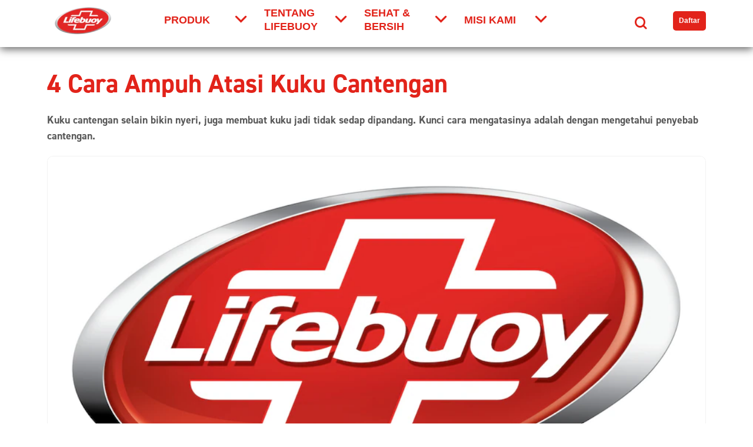

--- FILE ---
content_type: text/css; charset=utf-8
request_url: https://www.lifebuoy.co.id/static/81be7d6d3d82d18b2f166438bad1846b7358f94341f6f1157fcec8dd8e153cac/css/main.css
body_size: 10823
content:
/* Version=4.24.0,Timestamp=2025-12-11T08:10:53.195Z */

@charset "utf-8";@import url(https://cdn.fonts.net/kit/8d0a17e8-0935-4b86-ac45-39517c3da902/8d0a17e8-0935-4b86-ac45-39517c3da902.css);html{-webkit-text-size-adjust:100%;line-height:1.15}body{margin:0}main{display:block}h1{font-size:2em;margin:0.67em 0}hr{box-sizing:content-box;height:0;overflow:visible}pre{font-family:monospace,monospace;font-size:1em}a{background-color:transparent}abbr[title]{border-bottom:none;text-decoration:underline;text-decoration:underline dotted}b,strong{font-weight:bolder}code,kbd,samp{font-family:monospace,monospace;font-size:1em}small{font-size:80%}sub,sup{font-size:75%;line-height:0;position:relative;vertical-align:baseline}sub{bottom:-0.25em}sup{top:-0.5em}img{border-style:none}button,input,optgroup,select,textarea{font-family:inherit;font-size:100%;line-height:1.15;margin:0}button,input{overflow:visible}button,select{text-transform:none}[type=button],[type=reset],[type=submit],button{-webkit-appearance:button}[type=button]::-moz-focus-inner,[type=reset]::-moz-focus-inner,[type=submit]::-moz-focus-inner,button::-moz-focus-inner{border-style:none;padding:0}[type=button]:-moz-focusring,[type=reset]:-moz-focusring,[type=submit]:-moz-focusring,button:-moz-focusring{outline:1px dotted ButtonText}fieldset{padding:0.35em 0.75em 0.625em}legend{box-sizing:border-box;color:inherit;display:table;max-width:100%;padding:0;white-space:normal}progress{vertical-align:baseline}textarea{overflow:auto}[type=checkbox],[type=radio]{box-sizing:border-box;padding:0}[type=number]::-webkit-inner-spin-button,[type=number]::-webkit-outer-spin-button{height:auto}[type=search]{-webkit-appearance:textfield;outline-offset:-2px}[type=search]::-webkit-search-decoration{-webkit-appearance:none}::-webkit-file-upload-button{-webkit-appearance:button;font:inherit}details{display:block}summary{display:list-item}[hidden],template{display:none}.aem-GridColumn+.component{float:left}.cmp-ul-sr-only,.skip-to-content .title:not(:first-of-type),.sr-only{clip:rect(0,0,0,0);border:0;height:1px;margin:-1px;overflow:hidden;padding:0;position:absolute;white-space:nowrap;width:1px}.button.ot-sdk-show-settings{background-image:url(https://cdn.cookielaw.org/logos/6ce3ca18-a8e8-4e52-80bc-d334afc636e7/c21c1cf4-fe74-4cd5-b038-15d2eb1d0db8/oneTrustLogo.png);background-size:contain;height:40px;padding:0;text-indent:-10000px;width:40px}.cmp-experiencefragment--footer,.cmp-experiencefragment--footer>.cmp-container .footer-main .footer-primary>.cmp-container>div .navigationlinks.footer-nav-menu ul.navigation-v2-item-list__group,.cmp-experiencefragment--footer>.cmp-container .footer-main .footer-primary>.cmp-container>div .text,.languagenavigation .cmp-languagenavigation ul.cmp-languagenavigation__group .cmp-languagenavigation__item--level-0 .cmp-languagenavigation__item--level-1 a.cmp-languagenavigation__item-link,div[class*=cmp-experiencefragment--header] .container.header-main>.cmp-container .button--signup .cmp-button,div[class*=cmp-experiencefragment--header] .container.header-main>.cmp-container .globalnavigation .cmp-globalnavigation .cmp-tabs__tabpanel .navigationlinks .navigation-v2-item-list__group .navigation-v2-sub-list__group,div[class*=cmp-experiencefragment--header] .container.header-main>.cmp-container .globalnavigation .cmp-globalnavigation div[role=tabpanel] .navigationlinks .navigation-v2-item-list__group .navigation-v2-sub-list__group,div[class*=cmp-experiencefragment--header] .container.header-main>.cmp-container .searchinput .modal-search .modal-body .searchbar-container .search-bar .search-bar-input,div[class*=cmp-experiencefragment--header] .container.header-main>.cmp-container .searchinput .modal-search .modal-body .searchbar-container .searchbar-items{font-family:Din2014Regular,sans-serif}.cmp-experiencefragment--footer>.cmp-container .footer-main .footer-primary>.cmp-container>div .footer-social-links>.cmp-container>div .container>.cmp-container>div .button .cmp-button__icon,.cmp-experiencefragment--footer>.cmp-container .footer-main .footer-primary>.cmp-container>div .navigationlinks.footer-nav-menu ul.navigation-v2-item-list__group .navigation-v2-sub-list__body .navigation-il-heading .navigation-v2-item-list-span__text,.cmp-experiencefragment--footer>.cmp-container .footer-main .footer-primary>.cmp-container>div .text p:first-child strong,.languagenavigation .cmp-languagenavigation ul.cmp-languagenavigation__group .cmp-languagenavigation__item--level-0>h2,.languagenavigation .country-selector-title,.languagenavigation h1,div[class*=cmp-experiencefragment--header] .container.header-main>.cmp-container .globalnavigation .cmp-globalnavigation .cmp-tabs__tabpanel .navigationlinks .navigation-v2-item-list__group .navigation-v2-sub-list__body .navigation-il-heading span,div[class*=cmp-experiencefragment--header] .container.header-main>.cmp-container .globalnavigation .cmp-globalnavigation .cmp-tabs__tabpanel .navigationlinks .navigation-v2-item-list__group .navigation-v2-sub-list__group>li a,div[class*=cmp-experiencefragment--header] .container.header-main>.cmp-container .globalnavigation .cmp-globalnavigation div[role=tabpanel] .navigationlinks .navigation-v2-item-list__group .navigation-v2-sub-list__body .navigation-il-heading span,div[class*=cmp-experiencefragment--header] .container.header-main>.cmp-container .globalnavigation .cmp-globalnavigation div[role=tabpanel] .navigationlinks .navigation-v2-item-list__group .navigation-v2-sub-list__group>li a,div[class*=cmp-experiencefragment--header] .container.header-main>.cmp-container .globalnavigation .cmp-globalnavigation ul.cmp-globalnavigation__group .cmp-globalnavigation__item a,div[class*=cmp-experiencefragment--header] .container.header-main>.cmp-container .globalnavigation .cmp-globalnavigation ul.cmp-globalnavigation__group .cmp-globalnavigation__item button,div[class*=cmp-experiencefragment--header] .container.header-main>.cmp-container .globalnavigation .cmp-globalnavigation ul.cmp-globalnavigation__group .cmp-globalnavigation__item button.mainLink,div[class*=cmp-experiencefragment--header] .container.header-main>.cmp-container .searchinput .modal-search .modal-body .searchbar-container .search-bar .search-headline,div[class*=cmp-experiencefragment--header] .container.header-main>.cmp-container .searchinput .modal-search .modal-body .searchbar-container .searchbar-items .search-text-b,div[class*=cmp-experiencefragment--header] .container.header-main>.cmp-container .searchinput .modal-search .modal-body .searchbar-container .searchbar-result-container .search-result-tagline{font-family:Din2014Bold,sans-serif}@font-face{font-display:swap;font-family:icons;font-style:normal;font-weight:400;src:url(../resources/fonts/icons.eot);src:local("icons"),url(../resources/fonts/icons.eot?#iefix) format("embedded-opentype"),url(../resources/fonts/icons.woff) format("woff"),url(../resources/fonts/icons.ttf) format("truetype"),url(../resources/fonts/icons.svg#icons) format("svg")}.languagenavigation .country-selector-title,.languagenavigation h1{border-bottom:none;color:#595959;font-size:2.75rem;text-align:center}.languagenavigation .cmp-languagenavigation ul.cmp-languagenavigation__group .cmp-languagenavigation__item--level-0>h2{color:#e2231a}.languagenavigation .cmp-languagenavigation ul.cmp-languagenavigation__group .cmp-languagenavigation__item--level-0>h2:after{border-bottom:4px solid #000;content:"";display:block;margin-top:3px;width:40px}.languagenavigation .cmp-languagenavigation ul.cmp-languagenavigation__group .cmp-languagenavigation__item--level-0>h2+ul{-webkit-column-count:2;-moz-column-count:2;column-count:2}.languagenavigation .cmp-languagenavigation ul.cmp-languagenavigation__group .cmp-languagenavigation__item--level-0 .cmp-languagenavigation__item--level-1 a.cmp-languagenavigation__item-link{color:#595959;font-size:1.125rem;line-height:1.44;text-decoration:none}.languagenavigation .cmp-languagenavigation ul.cmp-languagenavigation__group .cmp-languagenavigation__item--level-0 .cmp-languagenavigation__item--level-1 a.cmp-languagenavigation__item-link:hover{color:#e2231a}.aem-Grid.aem-Grid--default--12>.aem-GridColumn.aem-GridColumn--default--12.language-navigation-custom-header{float:none}.modalOverlay{background-color:#000;background-color:rgba(0,0,0,.9);display:none;height:100%;left:0;position:fixed;top:0;width:100%;z-index:99999}.open-modal{cursor:pointer}.overlay-content{margin-top:30px;position:relative;text-align:center;top:25%;width:100%}.overlay-content iframe{background:#fff;height:60vh;width:75%}.modalOverlay a{color:#818181;display:block;font-size:3.6rem;padding:8px;text-decoration:none;-webkit-transition:.3s;transition:.3s}.modalOverlay a:focus,.modalOverlay a:hover{color:#f1f1f1}.modalOverlay .closeModal{font-size:6rem;position:absolute;right:45px;top:20px}@media screen and (max-height:450px){.overlay a{font-size:2rem}.overlay .closebtn{font-size:4rem;right:35px;top:15px}}@media only screen and (max-width:768px){.skip-to-content{visibility:hidden}.skip-links-visible .skip-to-content{visibility:visible}}.edit-preview-infinte-fix{height:1.6em}[dir=rtl] .cmp-experiencefragment--header .searchbar-button{left:1rem;right:unset}[dir=rtl] .cmp-experiencefragment--header .header-wrapper>.cmp-container .searchbar-button{right:unset}[dir=rtl] .cmp-experiencefragment--header .header-wrapper>.cmp-container .image{-webkit-box-align:center;-ms-flex-align:center;-webkit-box-pack:center;-ms-flex-pack:center;align-items:center;justify-content:center}@media only screen and (max-width:767px){[dir=rtl] .cmp-experiencefragment--header .header-variant-center .image,[dir=rtl] .cmp-experiencefragment--header .header-variant-center .tabimage,[dir=rtl] .cmp-experiencefragment--header .image,[dir=rtl] .cmp-experiencefragment--header .tabimage{-webkit-box-pack:center;-ms-flex-pack:center;justify-content:center}}.header-top-nav .cmp-container .languagenavigation ul li{list-style:none}.header-top-nav .cmp-container .languagenavigation ul a{font-size:1.4rem}.header-top-nav .cmp-container .button{display:none}.header-top-nav .cmp-container .button a{font-size:1.6rem;font-weight:400;padding:0}.header-top-nav .cmp-container .pagelist .cmp-list li .cmp-list__item-title,.header-top-nav .cmp-container .pagelist .cmp-list li h2{color:#35414b;font-size:1.4rem}.header-top-nav.header-nav-mobile{display:none;-webkit-transform:translate(0%);transform:translate(0%)}@media only screen and (min-width:768px){.header-top-nav.header-nav-mobile{display:block}}.globalnavigation>.cmp-globalnavigation .header-nav-mobile .pagelist{padding:0;width:100%}.globalnavigation>.cmp-globalnavigation .header-nav-mobile .pagelist .cmp-list .cmp-list__item-title,.globalnavigation>.cmp-globalnavigation .languagenavigation a{color:#2a343c}[dir=rtl] .header-top-nav{text-align:left}header.experiencefragment{background-color:#f2f2f2;margin-bottom:0!important;position:sticky;top:0;z-index:101}header div[class*=cmp-experiencefragment--header]{border-bottom:0}div[class*=cmp-experiencefragment--header] .container.header--wrapper{background-color:#fff;-webkit-box-shadow:0 3px 14px #595959;box-shadow:0 3px 14px #595959}@media only screen and (min-width:768px){div[class*=cmp-experiencefragment--header] .container.header-main{padding-bottom:10px}}div[class*=cmp-experiencefragment--header] .container.header-main>.cmp-container{position:relative}div[class*=cmp-experiencefragment--header] .container.header-main>.cmp-container>div{-webkit-box-pack:start;-ms-flex-pack:start;display:-webkit-box;display:-ms-flexbox;display:flex;justify-content:flex-start;position:relative}div[class*=cmp-experiencefragment--header] .container.header-main>.cmp-container>div:after,div[class*=cmp-experiencefragment--header] .container.header-main>.cmp-container>div:before{content:none}div[class*=cmp-experiencefragment--header] .container.header-main>.cmp-container .component-skip-to-main{left:15px;position:absolute;top:95px;z-index:1}div[class*=cmp-experiencefragment--header] .container.header-main>.cmp-container .component-skip-to-main .cmp-button:focus{background:#e2231a;border:2px solid #fff;border-radius:5px;color:#fff;font-size:1rem;margin:15px 0;padding:10px;-webkit-transition:none;transition:none}div[class*=cmp-experiencefragment--header] .container.header-main>.cmp-container .button-header-nav{bottom:37px;display:-webkit-box;display:-ms-flexbox;display:flex;height:100%;padding:0;width:40px!important}@media only screen and (min-width:768px){div[class*=cmp-experiencefragment--header] .container.header-main>.cmp-container .button-header-nav{display:none;position:absolute;right:0}}div[class*=cmp-experiencefragment--header] .container.header-main>.cmp-container .button-header-nav .cmp-button{background-color:transparent;left:0;outline:none;padding:0}div[class*=cmp-experiencefragment--header] .container.header-main>.cmp-container .button-header-nav .cmp-button:active,div[class*=cmp-experiencefragment--header] .container.header-main>.cmp-container .button-header-nav .cmp-button:focus,div[class*=cmp-experiencefragment--header] .container.header-main>.cmp-container .button-header-nav .cmp-button:hover{background:transparent;border:0;color:#595959}div[class*=cmp-experiencefragment--header] .container.header-main>.cmp-container .button-header-nav .cmp-button .cmp-button__icon,div[class*=cmp-experiencefragment--header] .container.header-main>.cmp-container .button-header-nav .cmp-button:after,div[class*=cmp-experiencefragment--header] .container.header-main>.cmp-container .button-header-nav .cmp-button:before{background-color:#e2231a;height:3px}div[class*=cmp-experiencefragment--header] .container.header-main>.cmp-container .button-header-nav .cmp-button:before{top:35%}div[class*=cmp-experiencefragment--header] .container.header-main>.cmp-container .button-header-nav .cmp-button .cmp-button__text{background:#e2231a;font-size:0;height:3px;left:10%;top:50%}div[class*=cmp-experiencefragment--header] .container.header-main>.cmp-container .button-header-nav .cmp-button:after{top:65%}div[class*=cmp-experiencefragment--header] .container.header-main>.cmp-container .button-header-nav.menu-close .cmp-button:after,div[class*=cmp-experiencefragment--header] .container.header-main>.cmp-container .button-header-nav.menu-close .cmp-button:before{top:50%}div[class*=cmp-experiencefragment--header] .container.header-main>.cmp-container .brand-logo{-webkit-box-align:start;-ms-flex-align:start;-webkit-box-flex:100%;-webkit-box-pack:center;-ms-flex-pack:center;align-items:flex-start;display:-webkit-box;display:-ms-flexbox;display:flex;-ms-flex:100%;flex:100%;justify-content:center;padding:10px 0}@media only screen and (min-width:768px){div[class*=cmp-experiencefragment--header] .container.header-main>.cmp-container .brand-logo{-webkit-box-align:center;-ms-flex-align:center;-webkit-box-flex:2;-webkit-box-pack:start;-ms-flex-pack:start;align-items:center;-ms-flex:2;flex:2;justify-content:flex-start;margin-left:0;margin-right:15px;padding:0}}div[class*=cmp-experiencefragment--header] .container.header-main>.cmp-container .brand-logo .cmp-image{margin-left:auto}@media only screen and (min-width:768px){div[class*=cmp-experiencefragment--header] .container.header-main>.cmp-container .brand-logo .cmp-image{margin-left:0}}div[class*=cmp-experiencefragment--header] .container.header-main>.cmp-container .brand-logo .cmp-image .cmp-image__link{text-align:center}div[class*=cmp-experiencefragment--header] .container.header-main>.cmp-container .brand-logo .cmp-image .cmp-image__link picture{aspect-ratio:100/61;display:block}div[class*=cmp-experiencefragment--header] .container.header-main>.cmp-container .brand-logo .cmp-image .cmp-image__link picture img{height:55px;padding:10px 0}@media only screen and (min-width:992px){div[class*=cmp-experiencefragment--header] .container.header-main>.cmp-container .brand-logo .cmp-image .cmp-image__link picture img{height:65px}}div[class*=cmp-experiencefragment--header] .container.header-main>.cmp-container .globalnavigation{-webkit-box-flex:8;background-color:#fff;-ms-flex:8;flex:8;padding-top:80px}@media only screen and (min-width:768px){div[class*=cmp-experiencefragment--header] .container.header-main>.cmp-container .globalnavigation{padding-top:0}}div[class*=cmp-experiencefragment--header] .container.header-main>.cmp-container .globalnavigation .cmp-globalnavigation,div[class*=cmp-experiencefragment--header] .container.header-main>.cmp-container .globalnavigation .cmp-globalnavigation>nav{height:100%}div[class*=cmp-experiencefragment--header] .container.header-main>.cmp-container .globalnavigation .cmp-globalnavigation ul.cmp-globalnavigation__group{-webkit-box-pack:start!important;-ms-flex-pack:start!important;border-bottom:0;height:80vh;justify-content:flex-start!important;overflow-y:scroll}@media only screen and (min-width:768px){div[class*=cmp-experiencefragment--header] .container.header-main>.cmp-container .globalnavigation .cmp-globalnavigation ul.cmp-globalnavigation__group{-webkit-box-align:center;-ms-flex-align:center;align-items:center;height:100%;overflow-y:visible}}div[class*=cmp-experiencefragment--header] .container.header-main>.cmp-container .globalnavigation .cmp-globalnavigation ul.cmp-globalnavigation__group .cmp-globalnavigation__item a,div[class*=cmp-experiencefragment--header] .container.header-main>.cmp-container .globalnavigation .cmp-globalnavigation ul.cmp-globalnavigation__group .cmp-globalnavigation__item button{border-bottom:1px solid #e2231a;-webkit-box-sizing:border-box;box-sizing:border-box;color:#e2231a;font-size:1.125rem;letter-spacing:0;line-height:23px;text-decoration:none;text-transform:uppercase;width:150px}@media only screen and (min-width:768px){div[class*=cmp-experiencefragment--header] .container.header-main>.cmp-container .globalnavigation .cmp-globalnavigation ul.cmp-globalnavigation__group .cmp-globalnavigation__item a,div[class*=cmp-experiencefragment--header] .container.header-main>.cmp-container .globalnavigation .cmp-globalnavigation ul.cmp-globalnavigation__group .cmp-globalnavigation__item button{border-bottom:0;margin-right:30px;padding:10px 20px 10px 0}}div[class*=cmp-experiencefragment--header] .container.header-main>.cmp-container .globalnavigation .cmp-globalnavigation ul.cmp-globalnavigation__group .cmp-globalnavigation__item a::hover,div[class*=cmp-experiencefragment--header] .container.header-main>.cmp-container .globalnavigation .cmp-globalnavigation ul.cmp-globalnavigation__group .cmp-globalnavigation__item button::hover{border-bottom:1px solid #e2231a}div[class*=cmp-experiencefragment--header] .container.header-main>.cmp-container .globalnavigation .cmp-globalnavigation ul.cmp-globalnavigation__group .cmp-globalnavigation__item a{width:auto}@media only screen and (min-width:768px){div[class*=cmp-experiencefragment--header] .container.header-main>.cmp-container .globalnavigation .cmp-globalnavigation ul.cmp-globalnavigation__group .cmp-globalnavigation__item a{margin-right:25px;padding-right:0}}div[class*=cmp-experiencefragment--header] .container.header-main>.cmp-container .globalnavigation .cmp-globalnavigation ul.cmp-globalnavigation__group .cmp-globalnavigation__item button.mainLink{border-bottom:1px solid #e2231a;color:#e2231a;font-size:1.125rem;letter-spacing:0;line-height:23px;text-decoration:none;text-transform:uppercase;width:100%}@media only screen and (min-width:768px){div[class*=cmp-experiencefragment--header] .container.header-main>.cmp-container .globalnavigation .cmp-globalnavigation ul.cmp-globalnavigation__group .cmp-globalnavigation__item button.mainLink{border-bottom:2px solid transparent;margin-right:30px;width:140px}}div[class*=cmp-experiencefragment--header] .container.header-main>.cmp-container .globalnavigation .cmp-globalnavigation ul.cmp-globalnavigation__group .cmp-globalnavigation__item button.mainLink:hover{cursor:pointer}@media only screen and (min-width:768px){div[class*=cmp-experiencefragment--header] .container.header-main>.cmp-container .globalnavigation .cmp-globalnavigation ul.cmp-globalnavigation__group .cmp-globalnavigation__item button.mainLink:hover{border-bottom:2px solid #e2231a}}div[class*=cmp-experiencefragment--header] .container.header-main>.cmp-container .globalnavigation .cmp-globalnavigation ul.cmp-globalnavigation__group .cmp-globalnavigation__item button.mainLink:after{color:inherit;content:"";font-family:icons;font-size:.75rem;position:absolute;right:15px;top:25px}@media only screen and (min-width:768px){div[class*=cmp-experiencefragment--header] .container.header-main>.cmp-container .globalnavigation .cmp-globalnavigation ul.cmp-globalnavigation__group .cmp-globalnavigation__item button.mainLink:after{right:0;top:calc(50% - 12px)}div[class*=cmp-experiencefragment--header] .container.header-main>.cmp-container .globalnavigation .cmp-globalnavigation ul.cmp-globalnavigation__group .cmp-globalnavigation__item.cmp-tabs__tab--active button.mainLink{border-bottom:2px solid #e2231a}}div[class*=cmp-experiencefragment--header] .container.header-main>.cmp-container .globalnavigation .cmp-globalnavigation ul.cmp-globalnavigation__group .cmp-globalnavigation__item.cmp-globalnavigation__item--has-children{position:static}div[class*=cmp-experiencefragment--header] .container.header-main>.cmp-container .globalnavigation .cmp-globalnavigation .cmp-tabs__tabpanel,div[class*=cmp-experiencefragment--header] .container.header-main>.cmp-container .globalnavigation .cmp-globalnavigation .navigation-button__wrapper,div[class*=cmp-experiencefragment--header] .container.header-main>.cmp-container .globalnavigation .cmp-globalnavigation div[role=tabpanel]{display:none}div[class*=cmp-experiencefragment--header] .container.header-main>.cmp-container .globalnavigation .cmp-globalnavigation .cmp-tabs__tabpanel.cmp-tabs__tabpanel--active,div[class*=cmp-experiencefragment--header] .container.header-main>.cmp-container .globalnavigation .cmp-globalnavigation div[role=tabpanel].cmp-tabs__tabpanel--active{background:#fff;display:block;height:100vh;position:absolute;top:65px;width:100%;z-index:1}@media only screen and (min-width:768px){div[class*=cmp-experiencefragment--header] .container.header-main>.cmp-container .globalnavigation .cmp-globalnavigation .cmp-tabs__tabpanel.cmp-tabs__tabpanel--active,div[class*=cmp-experiencefragment--header] .container.header-main>.cmp-container .globalnavigation .cmp-globalnavigation div[role=tabpanel].cmp-tabs__tabpanel--active{height:auto;left:0;max-width:1140px;top:auto}}div[class*=cmp-experiencefragment--header] .container.header-main>.cmp-container .globalnavigation .cmp-globalnavigation .cmp-tabs__tabpanel .button-back-nav,div[class*=cmp-experiencefragment--header] .container.header-main>.cmp-container .globalnavigation .cmp-globalnavigation div[role=tabpanel] .button-back-nav{padding:10px}@media only screen and (min-width:768px){div[class*=cmp-experiencefragment--header] .container.header-main>.cmp-container .globalnavigation .cmp-globalnavigation .cmp-tabs__tabpanel .button-back-nav,div[class*=cmp-experiencefragment--header] .container.header-main>.cmp-container .globalnavigation .cmp-globalnavigation div[role=tabpanel] .button-back-nav{padding:0}}div[class*=cmp-experiencefragment--header] .container.header-main>.cmp-container .globalnavigation .cmp-globalnavigation .cmp-tabs__tabpanel .button-back-nav>.cmp-button,div[class*=cmp-experiencefragment--header] .container.header-main>.cmp-container .globalnavigation .cmp-globalnavigation div[role=tabpanel] .button-back-nav>.cmp-button{background-color:#e2231a;border:none;border-radius:5px;color:#fff;cursor:pointer;display:block;font-size:1rem;margin:15px 20px 0;padding:5px 10px;text-decoration:none;width:auto}div[class*=cmp-experiencefragment--header] .container.header-main>.cmp-container .globalnavigation .cmp-globalnavigation .cmp-tabs__tabpanel .button-back-nav>.cmp-button:before,div[class*=cmp-experiencefragment--header] .container.header-main>.cmp-container .globalnavigation .cmp-globalnavigation div[role=tabpanel] .button-back-nav>.cmp-button:before{content:none}div[class*=cmp-experiencefragment--header] .container.header-main>.cmp-container .globalnavigation .cmp-globalnavigation .cmp-tabs__tabpanel .button-back-nav>.cmp-button .cmp-button__text,div[class*=cmp-experiencefragment--header] .container.header-main>.cmp-container .globalnavigation .cmp-globalnavigation div[role=tabpanel] .button-back-nav>.cmp-button .cmp-button__text{-webkit-box-align:center;-ms-flex-align:center;align-items:center;display:-webkit-box;display:-ms-flexbox;display:flex;padding-right:10px}div[class*=cmp-experiencefragment--header] .container.header-main>.cmp-container .globalnavigation .cmp-globalnavigation .cmp-tabs__tabpanel .button-back-nav>.cmp-button .cmp-button__text:before,div[class*=cmp-experiencefragment--header] .container.header-main>.cmp-container .globalnavigation .cmp-globalnavigation div[role=tabpanel] .button-back-nav>.cmp-button .cmp-button__text:before{color:inherit;content:"";display:inline-block;font-family:icons;font-size:.75rem;width:25px}@media only screen and (min-width:768px){div[class*=cmp-experiencefragment--header] .container.header-main>.cmp-container .globalnavigation .cmp-globalnavigation .cmp-tabs__tabpanel .button-back-nav>.cmp-button,div[class*=cmp-experiencefragment--header] .container.header-main>.cmp-container .globalnavigation .cmp-globalnavigation div[role=tabpanel] .button-back-nav>.cmp-button{display:none}}div[class*=cmp-experiencefragment--header] .container.header-main>.cmp-container .globalnavigation .cmp-globalnavigation .cmp-tabs__tabpanel .navigationlinks,div[class*=cmp-experiencefragment--header] .container.header-main>.cmp-container .globalnavigation .cmp-globalnavigation div[role=tabpanel] .navigationlinks{background-color:#fff;overflow-y:scroll;padding:0}@media only screen and (min-width:768px){div[class*=cmp-experiencefragment--header] .container.header-main>.cmp-container .globalnavigation .cmp-globalnavigation .cmp-tabs__tabpanel .navigationlinks,div[class*=cmp-experiencefragment--header] .container.header-main>.cmp-container .globalnavigation .cmp-globalnavigation div[role=tabpanel] .navigationlinks{height:auto;overflow-y:auto}}div[class*=cmp-experiencefragment--header] .container.header-main>.cmp-container .globalnavigation .cmp-globalnavigation .cmp-tabs__tabpanel .navigationlinks .navigation-v2-main-wrapper,div[class*=cmp-experiencefragment--header] .container.header-main>.cmp-container .globalnavigation .cmp-globalnavigation div[role=tabpanel] .navigationlinks .navigation-v2-main-wrapper{display:none}div[class*=cmp-experiencefragment--header] .container.header-main>.cmp-container .globalnavigation .cmp-globalnavigation .cmp-tabs__tabpanel .navigationlinks .navigation-v2-item-list__group,div[class*=cmp-experiencefragment--header] .container.header-main>.cmp-container .globalnavigation .cmp-globalnavigation div[role=tabpanel] .navigationlinks .navigation-v2-item-list__group{-webkit-box-orient:vertical;-webkit-box-direction:normal;display:-webkit-box;display:-ms-flexbox;display:flex;-ms-flex-direction:column;flex-direction:column;margin:0;padding:0}@media only screen and (min-width:768px){div[class*=cmp-experiencefragment--header] .container.header-main>.cmp-container .globalnavigation .cmp-globalnavigation .cmp-tabs__tabpanel .navigationlinks .navigation-v2-item-list__group,div[class*=cmp-experiencefragment--header] .container.header-main>.cmp-container .globalnavigation .cmp-globalnavigation div[role=tabpanel] .navigationlinks .navigation-v2-item-list__group{-webkit-box-orient:horizontal;-webkit-box-direction:normal;-ms-flex-direction:row;flex-direction:row}}@media screen and (min-width:768px)and (max-width:991px){div[class*=cmp-experiencefragment--header] .container.header-main>.cmp-container .globalnavigation .cmp-globalnavigation .cmp-tabs__tabpanel .navigationlinks .navigation-v2-item-list__group,div[class*=cmp-experiencefragment--header] .container.header-main>.cmp-container .globalnavigation .cmp-globalnavigation div[role=tabpanel] .navigationlinks .navigation-v2-item-list__group{max-height:70vh;overflow-y:auto}}div[class*=cmp-experiencefragment--header] .container.header-main>.cmp-container .globalnavigation .cmp-globalnavigation .cmp-tabs__tabpanel .navigationlinks .navigation-v2-item-list__group li.navigation-v2-item-list-item,div[class*=cmp-experiencefragment--header] .container.header-main>.cmp-container .globalnavigation .cmp-globalnavigation div[role=tabpanel] .navigationlinks .navigation-v2-item-list__group li.navigation-v2-item-list-item{padding:0 25px;width:100%}@media only screen and (min-width:768px){div[class*=cmp-experiencefragment--header] .container.header-main>.cmp-container .globalnavigation .cmp-globalnavigation .cmp-tabs__tabpanel .navigationlinks .navigation-v2-item-list__group li.navigation-v2-item-list-item,div[class*=cmp-experiencefragment--header] .container.header-main>.cmp-container .globalnavigation .cmp-globalnavigation div[role=tabpanel] .navigationlinks .navigation-v2-item-list__group li.navigation-v2-item-list-item{padding:15px 25px}}div[class*=cmp-experiencefragment--header] .container.header-main>.cmp-container .globalnavigation .cmp-globalnavigation .cmp-tabs__tabpanel .navigationlinks .navigation-v2-item-list__group li.navigation-v2-item-list-item a.navigation-v2-item-list-item-link:hover,div[class*=cmp-experiencefragment--header] .container.header-main>.cmp-container .globalnavigation .cmp-globalnavigation div[role=tabpanel] .navigationlinks .navigation-v2-item-list__group li.navigation-v2-item-list-item a.navigation-v2-item-list-item-link:hover{text-decoration:underline}div[class*=cmp-experiencefragment--header] .container.header-main>.cmp-container .globalnavigation .cmp-globalnavigation .cmp-tabs__tabpanel .navigationlinks .navigation-v2-item-list__group .navigation-v2-sub-list__body .navigation-il-heading,div[class*=cmp-experiencefragment--header] .container.header-main>.cmp-container .globalnavigation .cmp-globalnavigation div[role=tabpanel] .navigationlinks .navigation-v2-item-list__group .navigation-v2-sub-list__body .navigation-il-heading{border-bottom:1px solid #e2231a;margin-top:0;padding:10px 0;text-align:center}div[class*=cmp-experiencefragment--header] .container.header-main>.cmp-container .globalnavigation .cmp-globalnavigation .cmp-tabs__tabpanel .navigationlinks .navigation-v2-item-list__group .navigation-v2-sub-list__body .navigation-il-heading span,div[class*=cmp-experiencefragment--header] .container.header-main>.cmp-container .globalnavigation .cmp-globalnavigation div[role=tabpanel] .navigationlinks .navigation-v2-item-list__group .navigation-v2-sub-list__body .navigation-il-heading span{color:#e2231a;font-size:1.25rem}div[class*=cmp-experiencefragment--header] .container.header-main>.cmp-container .globalnavigation .cmp-globalnavigation .cmp-tabs__tabpanel .navigationlinks .navigation-v2-item-list__group .navigation-v2-sub-list__group,div[class*=cmp-experiencefragment--header] .container.header-main>.cmp-container .globalnavigation .cmp-globalnavigation div[role=tabpanel] .navigationlinks .navigation-v2-item-list__group .navigation-v2-sub-list__group{-webkit-box-orient:vertical;-webkit-box-direction:normal;color:#595959;display:-webkit-box;display:-ms-flexbox;display:flex;-ms-flex-direction:column;flex-direction:column;font-size:1rem;padding:0}@media only screen and (min-width:768px){div[class*=cmp-experiencefragment--header] .container.header-main>.cmp-container .globalnavigation .cmp-globalnavigation .cmp-tabs__tabpanel .navigationlinks .navigation-v2-item-list__group .navigation-v2-sub-list__group,div[class*=cmp-experiencefragment--header] .container.header-main>.cmp-container .globalnavigation .cmp-globalnavigation div[role=tabpanel] .navigationlinks .navigation-v2-item-list__group .navigation-v2-sub-list__group{-webkit-box-orient:horizontal;-webkit-box-direction:normal;-ms-flex-direction:row;flex-direction:row}}div[class*=cmp-experiencefragment--header] .container.header-main>.cmp-container .globalnavigation .cmp-globalnavigation .cmp-tabs__tabpanel .navigationlinks .navigation-v2-item-list__group .navigation-v2-sub-list__group>li,div[class*=cmp-experiencefragment--header] .container.header-main>.cmp-container .globalnavigation .cmp-globalnavigation div[role=tabpanel] .navigationlinks .navigation-v2-item-list__group .navigation-v2-sub-list__group>li{border-bottom:1px solid #e2231a;display:block;padding:15px 0;text-align:left}@media only screen and (min-width:768px){div[class*=cmp-experiencefragment--header] .container.header-main>.cmp-container .globalnavigation .cmp-globalnavigation .cmp-tabs__tabpanel .navigationlinks .navigation-v2-item-list__group .navigation-v2-sub-list__group>li,div[class*=cmp-experiencefragment--header] .container.header-main>.cmp-container .globalnavigation .cmp-globalnavigation div[role=tabpanel] .navigationlinks .navigation-v2-item-list__group .navigation-v2-sub-list__group>li{border-bottom:none;padding:10px 0;text-align:center}}div[class*=cmp-experiencefragment--header] .container.header-main>.cmp-container .globalnavigation .cmp-globalnavigation .cmp-tabs__tabpanel .navigationlinks .navigation-v2-item-list__group .navigation-v2-sub-list__group>li a,div[class*=cmp-experiencefragment--header] .container.header-main>.cmp-container .globalnavigation .cmp-globalnavigation div[role=tabpanel] .navigationlinks .navigation-v2-item-list__group .navigation-v2-sub-list__group>li a{color:#e2231a;font-size:1rem;letter-spacing:0;line-height:22px;text-decoration:none;text-transform:none;width:100%}@media only screen and (min-width:768px){div[class*=cmp-experiencefragment--header] .container.header-main>.cmp-container .globalnavigation .cmp-globalnavigation .cmp-tabs__tabpanel .navigationlinks .navigation-v2-item-list__group .navigation-v2-sub-list__group>li a,div[class*=cmp-experiencefragment--header] .container.header-main>.cmp-container .globalnavigation .cmp-globalnavigation div[role=tabpanel] .navigationlinks .navigation-v2-item-list__group .navigation-v2-sub-list__group>li a{width:auto}div[class*=cmp-experiencefragment--header] .container.header-main>.cmp-container .globalnavigation.active .navigation-button__wrapper{display:none}}div[class*=cmp-experiencefragment--header] .container.header-main>.cmp-container .searchinput{-webkit-box-align:center;-ms-flex-align:center;align-items:center;display:-webkit-box;display:-ms-flexbox;display:flex;height:100%;position:absolute;right:10px;width:50px}@media only screen and (min-width:768px){div[class*=cmp-experiencefragment--header] .container.header-main>.cmp-container .searchinput{-webkit-box-flex:1;-ms-flex:1;flex:1;position:static}}div[class*=cmp-experiencefragment--header] .container.header-main>.cmp-container .searchinput .searchbar-button{height:auto;position:static;-webkit-transform:none;transform:none;width:auto}@media only screen and (min-width:768px){div[class*=cmp-experiencefragment--header] .container.header-main>.cmp-container .searchinput .searchbar-button{position:absolute;right:95px;top:calc(50% - 0.625rem)}}div[class*=cmp-experiencefragment--header] .container.header-main>.cmp-container .searchinput .searchbar-button .search-toggle{background-color:transparent}div[class*=cmp-experiencefragment--header] .container.header-main>.cmp-container .searchinput .searchbar-button .search-toggle .search-toggle-icon:before{color:#e2231a;content:"";font-family:icons;font-size:1.25rem}div[class*=cmp-experiencefragment--header] .container.header-main>.cmp-container .searchinput .search-toggle-text{display:none;font-size:0}div[class*=cmp-experiencefragment--header] .container.header-main>.cmp-container .searchinput .modal-search{background-color:#f2f2f2;-webkit-box-sizing:border-box;box-sizing:border-box}div[class*=cmp-experiencefragment--header] .container.header-main>.cmp-container .searchinput .modal-search .modal-header .modal-overlay-close{background-color:#f2f2f2}div[class*=cmp-experiencefragment--header] .container.header-main>.cmp-container .searchinput .modal-search .modal-header .modal-overlay-close .search-close-icon:before{color:#595959;content:"";cursor:pointer;font-family:icons;font-size:1.25rem}div[class*=cmp-experiencefragment--header] .container.header-main>.cmp-container .searchinput .modal-search .modal-header .modal-overlay-close .search-close-text{display:none;font-size:0}div[class*=cmp-experiencefragment--header] .container.header-main>.cmp-container .searchinput .modal-search .modal-body .searchbar-container{margin:15px 0}@media only screen and (min-width:768px){div[class*=cmp-experiencefragment--header] .container.header-main>.cmp-container .searchinput .modal-search .modal-body .searchbar-container{margin:30px 65px}}div[class*=cmp-experiencefragment--header] .container.header-main>.cmp-container .searchinput .modal-search .modal-body .searchbar-container .search-bar hr{border:none}div[class*=cmp-experiencefragment--header] .container.header-main>.cmp-container .searchinput .modal-search .modal-body .searchbar-container .search-bar .search-headline{color:#e2231a;display:block;font-size:2.75rem;text-align:center}div[class*=cmp-experiencefragment--header] .container.header-main>.cmp-container .searchinput .modal-search .modal-body .searchbar-container .search-bar .search-bar-input{background-color:transparent;border:1px solid #ccc;border-radius:5px;color:#595959;font-size:1.125rem;margin:0;padding:25px;width:100%}div[class*=cmp-experiencefragment--header] .container.header-main>.cmp-container .searchinput .modal-search .modal-body .searchbar-container .search-bar .search-bar-input::-webkit-input-placeholder{color:#595959}div[class*=cmp-experiencefragment--header] .container.header-main>.cmp-container .searchinput .modal-search .modal-body .searchbar-container .search-bar .search-bar-input::-moz-placeholder{color:#595959}div[class*=cmp-experiencefragment--header] .container.header-main>.cmp-container .searchinput .modal-search .modal-body .searchbar-container .search-bar .search-bar-input:-ms-input-placeholder{color:#595959}div[class*=cmp-experiencefragment--header] .container.header-main>.cmp-container .searchinput .modal-search .modal-body .searchbar-container .search-bar .search-bar-input::-ms-input-placeholder{color:#595959}div[class*=cmp-experiencefragment--header] .container.header-main>.cmp-container .searchinput .modal-search .modal-body .searchbar-container .search-bar .search-bar-input::placeholder{color:#595959}div[class*=cmp-experiencefragment--header] .container.header-main>.cmp-container .searchinput .modal-search .modal-body .searchbar-container .search-bar .search-bar-btn-handler{background-color:transparent;bottom:30px;top:auto}div[class*=cmp-experiencefragment--header] .container.header-main>.cmp-container .searchinput .modal-search .modal-body .searchbar-container .search-bar .search-bar-btn-handler:before{color:#595959;content:"";cursor:pointer;font-family:icons;font-size:1.25rem}div[class*=cmp-experiencefragment--header] .container.header-main>.cmp-container .searchinput .modal-search .modal-body .searchbar-container .search-bar .search-bar-btn-clear{background-color:transparent;bottom:15px;bottom:35px;right:55px;top:auto}div[class*=cmp-experiencefragment--header] .container.header-main>.cmp-container .searchinput .modal-search .modal-body .searchbar-container .search-bar .search-bar-btn-clear:before{color:#595959;content:"";cursor:pointer;font-family:icons;font-size:1rem}div[class*=cmp-experiencefragment--header] .container.header-main>.cmp-container .searchinput .modal-search .modal-body .searchbar-container .searchbar-result-container .search-result-tagline{color:#e2231a;font-size:1.25rem}div[class*=cmp-experiencefragment--header] .container.header-main>.cmp-container .searchinput .modal-search .modal-body .searchbar-container .searchbar-result-container .searchbar-result .search-predefined-divider{background-color:#595959}div[class*=cmp-experiencefragment--header] .container.header-main>.cmp-container .searchinput .modal-search .modal-body .searchbar-container .searchbar-items{color:#000;font-size:1rem}div[class*=cmp-experiencefragment--header] .container.header-main>.cmp-container .searchinput .modal-search .modal-body .searchbar-container .searchbar-items:hover{text-decoration-color:#000}div[class*=cmp-experiencefragment--header] .container.header-main>.cmp-container .button--signup{-webkit-box-align:center;-ms-flex-align:center;-webkit-box-flex:1;-webkit-box-pack:end;-ms-flex-pack:end;align-items:center;display:-webkit-box;display:-ms-flexbox;display:flex;-ms-flex:1;flex:1;justify-content:flex-end}div[class*=cmp-experiencefragment--header] .container.header-main>.cmp-container .button--signup .cmp-button{-webkit-box-align:center;-ms-flex-align:center;-webkit-box-orient:vertical;-webkit-box-direction:normal;-webkit-box-pack:center;-ms-flex-pack:center;align-items:center;background:-webkit-gradient(linear,left top,left bottom,from(#920100),to(#e2231a));background:linear-gradient(#920100,#e2231a);border:1px solid #fff;border-radius:50%;bottom:3%;cursor:pointer;display:-webkit-box;display:-ms-flexbox;display:flex;-ms-flex-direction:column;flex-direction:column;font-size:.875rem;height:70px;justify-content:center;position:fixed;right:20px;width:70px;z-index:99}@media only screen and (min-width:768px){div[class*=cmp-experiencefragment--header] .container.header-main>.cmp-container .button--signup .cmp-button{background:#e2231a;border:none;border-radius:5px;color:#fff;cursor:pointer;display:block;font-size:.75rem;height:auto;margin:0;padding:10px;position:static;text-align:center;text-decoration:none;width:auto}div[class*=cmp-experiencefragment--header] .container.header-main>.cmp-container .button--signup .cmp-button:hover{background-color:#000}}html *,html :after,html :before{-webkit-box-sizing:border-box;box-sizing:border-box}html[lang=id-ID] div[class*=cmp-experiencefragment--header] .container.header-main>.cmp-container .button-header-nav{z-index:99999}html[lang=id-ID] div[class*=cmp-experiencefragment--header] .container.header-main>.cmp-container .globalnavigation .cmp-globalnavigation .cmp-tabs__tabpanel .navigationlinks .navigation-v2-item-list__group .navigation-v2-sub-list__group>li{border-bottom:none;padding:0px 0}.cmp-experiencefragment--footer,.cmp-experiencefragment--footer>.cmp-container .footer-main .footer-primary>.cmp-container>div .footer-social-links>.cmp-container>div .container>.cmp-container>div .button .cmp-button__icon,.cmp-experiencefragment--footer>.cmp-container .footer-main .footer-primary>.cmp-container>div .navigationlinks.footer-nav-menu ul.navigation-v2-item-list__group,.cmp-experiencefragment--footer>.cmp-container .footer-main .footer-primary>.cmp-container>div .navigationlinks.footer-nav-menu ul.navigation-v2-item-list__group .navigation-v2-sub-list__body .navigation-il-heading .navigation-v2-item-list-span__text,.cmp-experiencefragment--footer>.cmp-container .footer-main .footer-primary>.cmp-container>div .text,.cmp-experiencefragment--footer>.cmp-container .footer-main .footer-primary>.cmp-container>div .text p:first-child strong,.languagenavigation .cmp-languagenavigation ul.cmp-languagenavigation__group .cmp-languagenavigation__item--level-0 .cmp-languagenavigation__item--level-1 a.cmp-languagenavigation__item-link,.languagenavigation .cmp-languagenavigation ul.cmp-languagenavigation__group .cmp-languagenavigation__item--level-0>h2,.languagenavigation .country-selector-title,.languagenavigation h1,div[class*=cmp-experiencefragment--header] .container.header-main>.cmp-container .button--signup .cmp-button,div[class*=cmp-experiencefragment--header] .container.header-main>.cmp-container .globalnavigation .cmp-globalnavigation div[role=tabpanel] .navigationlinks .navigation-v2-item-list__group .navigation-v2-sub-list__body .navigation-il-heading span,div[class*=cmp-experiencefragment--header] .container.header-main>.cmp-container .globalnavigation .cmp-globalnavigation div[role=tabpanel] .navigationlinks .navigation-v2-item-list__group .navigation-v2-sub-list__group,div[class*=cmp-experiencefragment--header] .container.header-main>.cmp-container .globalnavigation .cmp-globalnavigation div[role=tabpanel] .navigationlinks .navigation-v2-item-list__group .navigation-v2-sub-list__group>li a,div[class*=cmp-experiencefragment--header] .container.header-main>.cmp-container .globalnavigation .cmp-globalnavigation ul.cmp-globalnavigation__group .cmp-globalnavigation__item a,div[class*=cmp-experiencefragment--header] .container.header-main>.cmp-container .globalnavigation .cmp-globalnavigation ul.cmp-globalnavigation__group .cmp-globalnavigation__item button,div[class*=cmp-experiencefragment--header] .container.header-main>.cmp-container .globalnavigation .cmp-globalnavigation ul.cmp-globalnavigation__group .cmp-globalnavigation__item button.mainLink,div[class*=cmp-experiencefragment--header] .container.header-main>.cmp-container .searchinput .modal-search .modal-body .searchbar-container .search-bar .search-bar-input,div[class*=cmp-experiencefragment--header] .container.header-main>.cmp-container .searchinput .modal-search .modal-body .searchbar-container .search-bar .search-headline,div[class*=cmp-experiencefragment--header] .container.header-main>.cmp-container .searchinput .modal-search .modal-body .searchbar-container .searchbar-items,div[class*=cmp-experiencefragment--header] .container.header-main>.cmp-container .searchinput .modal-search .modal-body .searchbar-container .searchbar-items .search-text-b,div[class*=cmp-experiencefragment--header] .container.header-main>.cmp-container .searchinput .modal-search .modal-body .searchbar-container .searchbar-result-container .search-result-tagline{font-family:Helvetica,sans-serif!important}.edit-preview-infinte-fix{height:.0625em;position:relative}.show{display:block}.hide{display:none!important}.country-language-selector{max-width:30rem}.cmp-experiencefragment--footer .cmp-languagenavigation__group,.country-language-selector ul{list-style:none;padding:0}.country-language-selector .title{line-height:1.8rem}.country-language-selector .link,.country-language-selector .title{font-family:Source Sans Pro,sans-serif;font-size:1.6rem;font-weight:600;letter-spacing:.064rem}.country-language-selector .country-selector .link span,.country-language-selector .link span{line-height:1.8rem;position:relative}.country-language-selector .country-selector .link span:after,.country-language-selector .link span:after{background-color:#b2d2ff;content:"";display:inline-block;height:1rem;position:absolute;right:0;top:.5rem;width:.1rem}.country-language-selector .country-selector .link a,.country-language-selector .link a{color:#b2d2ff;line-height:2.7rem;text-decoration:none}.country-language-selector .link a:hover{text-decoration:underline}.country-language-selector .language-selector{margin-bottom:2.4rem}.country-language-selector .country-selector .link span,.country-language-selector .link span{padding-right:1rem}.country-language-selector .country-selector .link a{padding-left:.5rem;text-transform:none}.cmp-experiencefragment--footer .languagenavigation{-webkit-box-pack:start;-ms-flex-pack:start;display:-webkit-box;display:-ms-flexbox;display:flex;justify-content:flex-start}@media only screen and (min-width:768px){.cmp-experiencefragment--footer .languagenavigation{-webkit-box-pack:end;-ms-flex-pack:end;justify-content:flex-end}}.cmp-experiencefragment--footer{background-color:#35414b;color:#fff;font-family:Source Sans Pro,sans-serif;overflow:hidden;position:relative}.cmp-experiencefragment--footer>.cmp-container{padding:2.2rem 2.2rem 6rem}.cmp-experiencefragment--footer .cmp-container{-webkit-box-orient:vertical;-webkit-box-direction:normal;-webkit-box-pack:center;-ms-flex-pack:center;display:-webkit-box;display:-ms-flexbox;display:flex;-ms-flex-direction:column;flex-direction:column;justify-content:center}.cmp-experiencefragment--footer .country-language-selector .country-selector .link span{white-space:nowrap}.cmp-experiencefragment--footer ul.navigation-v2-sub-list__group.navigation-v2-item-list{padding:0}.cmp-experiencefragment--footer .cmp-container .pagelist ul{-webkit-box-pack:center;-ms-flex-pack:center;display:-webkit-box;display:-ms-flexbox;display:flex;-ms-flex-wrap:wrap;flex-wrap:wrap;justify-content:center;list-style:none;margin:0;padding:2rem 0;position:relative;z-index:1}.cmp-experiencefragment--footer .cmp-container .pagelist ul li{margin:0 1.5rem;text-align:left;text-transform:none}.cmp-experiencefragment--footer .cmp-container .pagelist ul h2,.cmp-experiencefragment--footer .cmp-container .pagelist ul h3{font-family:Source Sans Pro,sans-serif;font-size:1.6rem;font-weight:300;letter-spacing:1.6}.cmp-experiencefragment--footer .cmp-container .pagelist ul a{border-bottom:.1rem solid transparent;color:#b2d2ff;display:block;text-decoration:none}.cmp-experiencefragment--footer .cmp-container .pagelist ul a:hover{border-bottom-color:#b2d2ff}.cmp-experiencefragment--footer .cmp-container .social-media-links .cmp-container{-webkit-box-orient:horizontal;-webkit-box-direction:normal;-ms-flex-direction:row;flex-direction:row;-ms-flex-wrap:wrap;flex-wrap:wrap;gap:1rem;margin:0 0 4rem}.cmp-experiencefragment--footer .cmp-container .social-media-links .tabimage{border-radius:50%;color:#040707;margin:.5rem;width:3.6rem}.cmp-experiencefragment--footer .cmp-container .social-media-links .cmp-image__image{border:.1rem solid #fff;border-radius:50%;max-width:3.6rem}.cmp-experiencefragment--footer .cmp-container .social-media-links .cmp-image__link{border-bottom-color:transparent}.cmp-experiencefragment--footer .footer-logo-country-lang-wrapper>.cmp-container{-webkit-box-orient:vertical;-webkit-box-direction:normal;-webkit-box-pack:justify;-ms-flex-pack:justify;display:-webkit-box;display:-ms-flexbox;display:flex;-ms-flex-direction:column;flex-direction:column;justify-content:space-between}@media only screen and (min-width:768px){.cmp-experiencefragment--footer .footer-logo-country-lang-wrapper>.cmp-container{-webkit-box-orient:horizontal;-webkit-box-direction:normal;-ms-flex-direction:row;flex-direction:row}}.cmp-experiencefragment--footer .footer-logo-country>.cmp-container{-webkit-box-orient:horizontal;-webkit-box-direction:normal;-webkit-box-pack:center;-ms-flex-pack:center;-ms-flex-direction:row;flex-direction:row;justify-content:center;margin-top:2.5rem}@media only screen and (min-width:768px){.cmp-experiencefragment--footer .footer-logo-country>.cmp-container{-webkit-box-pack:start;-ms-flex-pack:start;justify-content:flex-start}}.cmp-experiencefragment--footer .footer-logo-country .tabimage{width:5.2rem}.cmp-experiencefragment--footer .footer-logo-country .text{margin-left:4rem;width:20rem}.cmp-experiencefragment--footer .footer-logo-country .text p{color:#fff;font-size:1rem;line-height:normal;margin:0}.cmp-experiencefragment--footer .footer-logo-country .text p:first-child{font-weight:700}.cmp-experiencefragment--footer .footer-logo-country .button{background-color:#fff;border:.2rem solid #f4f5f6;border-radius:5rem;position:absolute;top:-10rem;width:auto}.cmp-experiencefragment--footer .footer-logo-country .button:hover{background-color:#fff;border-color:#fff}.cmp-experiencefragment--footer .footer-logo-country .button:focus{background:none;outline:none}@media only screen and (min-width:768px){.cmp-experiencefragment--footer .footer-logo-country .button{background-color:transparent;bottom:0;right:2rem;top:auto}}.cmp-experiencefragment--footer .footer-logo-country .button .cmp-button{color:#748d9a;font-size:1.6rem;font-weight:400;padding:.4rem 5rem .4rem .4rem}@media only screen and (min-width:768px){.cmp-experiencefragment--footer .footer-logo-country .button .cmp-button{color:#f4f5f6}.cmp-experiencefragment--footer .footer-logo-country .button .cmp-button:hover{color:#748d9a}.cmp-experiencefragment--footer .footer-logo-country .button .cmp-button:hover .cmp-button__icon{background-color:#748d9a}}.cmp-experiencefragment--footer .footer-logo-country .button .cmp-button .cmp-button__icon{background-color:#748d9a;height:2.2rem;-webkit-mask-image:url(../resources/icons/world-map.svg);mask-image:url(../resources/icons/world-map.svg);-webkit-mask-size:cover;mask-size:cover;width:2.2rem}@media only screen and (min-width:768px){.cmp-experiencefragment--footer .footer-logo-country .button .cmp-button .cmp-button__icon{background-color:#f4f5f6}}.cmp-experiencefragment--footer .footer-logo-country .button .cmp-button .cmp-button__icon:before{content:""}.cmp-experiencefragment--header a:focus,.cmp-experiencefragment--header button:focus{outline:2px solid #436eff;outline-offset:-2px}.cmp-experiencefragment--header a:not(:focus-visible):focus,.cmp-experiencefragment--header button:not(:focus-visible):focus{outline:none}.header-top-nav{background-color:#e6e6e6;position:static;text-align:right;z-index:9999}@media only screen and (min-width:768px){.header-top-nav{padding-right:5rem!important}}.header-top-nav a{color:#35414b;text-decoration:none}.header-top-nav a:hover{text-decoration:underline}.header-top-nav .cmp-container .button,.header-top-nav .cmp-container .languagenavigation,.header-top-nav .cmp-container .pagelist{display:inline-block;margin-right:10px}.header-top-nav .cmp-container .languagenavigation ul{margin-bottom:0;margin-top:0;padding:0}.header-top-nav .cmp-container .pagelist .cmp-list{list-style:none;margin:0;padding:0}.header-top-nav .cmp-container .pagelist .cmp-list li{display:inline-block;margin:0 10px}.globalnavigation>.cmp-globalnavigation .header-nav-mobile{bottom:0;display:block;position:sticky;text-align:left;z-index:0}@media only screen and (min-width:768px){.globalnavigation>.cmp-globalnavigation .header-nav-mobile{display:none}}.globalnavigation>.cmp-globalnavigation .header-nav-mobile .pagelist .cmp-list .cmp-list__item{border-bottom:.1rem solid #35414b;display:block;margin:0;padding:1.1rem 3rem 1.1rem 1.6rem}.globalnavigation>.cmp-globalnavigation .languagenavigation{border-bottom:.1rem solid #35414b;margin:0;padding:1.1rem 3rem 1.1rem 1.6rem;width:100%}.header--secondary{position:sticky;top:0;z-index:2000}@media only screen and (min-width:768px){.header--secondary{position:static}.header--secondary .cmp-experiencefragment--header{left:0;position:fixed;right:0;top:0;z-index:2000}.header--secondary .cmp-experiencefragment--header.header--transparent,.header--secondary .cmp-experiencefragment--header.header--transparent .searchbar{background:transparent}}.cmp-experiencefragment--header{background:#fff;background-color:#fff;border-bottom:.2rem solid #eceff1;position:static;width:100%;z-index:10002}.cmp-experiencefragment--header .header-wrapper{margin:0 auto;padding:0 2rem;position:relative}@media only screen and (min-width:768px){.cmp-experiencefragment--header .header-wrapper{padding:0 2rem}.cmp-experiencefragment--header .header-wrapper>.cmp-container{-webkit-box-pack:justify;-ms-flex-pack:justify;display:-webkit-box;display:-ms-flexbox;display:flex;justify-content:space-between}}.cmp-experiencefragment--header .header-wrapper>.cmp-container>div:nth-child(4)[class~=button]{display:none}@media only screen and (min-width:768px){.cmp-experiencefragment--header .header-wrapper>.cmp-container>div:nth-child(4)[class~=button]{display:block}}.cmp-experiencefragment--header .header-wrapper>.cmp-container>div:nth-child(4)[class~=button] .cmp-button{border-radius:0;border-right:1px solid #e3e3e3;color:#35414b;font-size:1.6rem;font-weight:600;margin-right:5.5rem;margin-top:1.9rem;padding:.9rem 3rem}.cmp-experiencefragment--header .header-variant-center .searchbar-button,.cmp-experiencefragment--header .searchbar-button{height:3rem;position:absolute;right:1rem;top:.3rem;-webkit-transform:translateY(50%);transform:translateY(50%);width:3rem}@media only screen and (min-width:1024px){.cmp-experiencefragment--header .header-variant-center .searchbar-button,.cmp-experiencefragment--header .searchbar-button{height:auto;right:2.8rem;top:1rem;width:auto}}.cmp-experiencefragment--header .header-variant-center .searchbar-button{top:.3rem}@media only screen and (min-width:1024px){.cmp-experiencefragment--header .header-variant-center .searchbar-button{top:7.7rem}}.cmp-experiencefragment--header .searchbar-button .cmp-button{background:none;border:0}.cmp-experiencefragment--header .searchbar-button .cmp-button img{vertical-align:bottom}.cmp-experiencefragment--header .header-variant-center .globalnavigation .cmp-globalnavigation__group{-webkit-box-pack:center;-ms-flex-pack:center;justify-content:center}.cmp-experiencefragment--header .searchbar-button .cmp-button__text{font-size:0;padding:0}.cmp-experiencefragment--header .searchbar-button .cmp-button__text:before{background-image:url(../resources/icons/icon-search.svg);background-size:cover;content:" ";display:inline-block;height:3rem;width:3rem}.cmp-experiencefragment--header .searchbar-button .cmp-ul-sr-only,.cmp-experiencefragment--header .searchbar-button .skip-to-content .title:not(:first-of-type),.skip-to-content .cmp-experiencefragment--header .searchbar-button .title:not(:first-of-type){display:none}.cmp-experiencefragment--header .searchbar .modal{left:0;position:absolute;top:100%;width:100%;z-index:10000}.cmp-experiencefragment--header .searchbar .modal .modal-header{position:absolute;right:4rem;top:2rem}.cmp-experiencefragment--header .searchbar .modal .modal-header .close{background:none;font-size:0}.cmp-experiencefragment--header .searchbar .modal .modal-header .close:after{color:#fff;content:"close";font-family:Material Icons;font-size:2rem}.cmp-experiencefragment--header .searchbar .modal .modal-content{background:#35414b;padding:5rem 2rem;width:100%}@media only screen and (min-width:768px){.cmp-experiencefragment--header .searchbar .modal .modal-content{padding:5rem 13rem}}.cmp-experiencefragment--header .searchbar .modal .search-bar{position:relative}.cmp-experiencefragment--header .searchbar .modal .search-bar:before{color:#fff;content:"search";display:inline-block;font-family:Material Icons;font-size:2.5rem;position:absolute;top:0}.cmp-experiencefragment--header .searchbar .modal .search-bar ::-webkit-input-placeholder{color:#fff;opacity:1}.cmp-experiencefragment--header .searchbar .modal .search-bar ::-moz-placeholder{color:#fff;opacity:1}.cmp-experiencefragment--header .searchbar .modal .search-bar :-ms-input-placeholder{color:#fff;opacity:1}.cmp-experiencefragment--header .searchbar .modal .search-bar ::-ms-input-placeholder{color:#fff;opacity:1}.cmp-experiencefragment--header .searchbar .modal .search-bar ::placeholder{color:#fff;opacity:1}.cmp-experiencefragment--header .searchbar .modal .search-bar-title{display:none}.cmp-experiencefragment--header .searchbar .modal .search-bar-input{background:none;border:0;border-bottom:.1rem solid #fff;color:#fff;font-size:2.1rem;padding-left:4rem;width:100%}.cmp-experiencefragment--header .searchbar .modal .search-bar-input:focus{outline:0}.cmp-experiencefragment--header .searchbar .modal .search-bar-btn{display:none}.cmp-experiencefragment--header .image,.cmp-experiencefragment--header .tabimage{-webkit-box-align:center;-ms-flex-align:center;-webkit-box-pack:center;-ms-flex-pack:center;align-items:center;display:-webkit-box;display:-ms-flexbox;display:flex;justify-content:center;padding:1rem 0;width:100%}@media only screen and (min-width:768px){.cmp-experiencefragment--header .image,.cmp-experiencefragment--header .tabimage{padding:0;width:6rem}}.cmp-experiencefragment--header .image img,.cmp-experiencefragment--header .tabimage img{max-height:4rem;width:auto}@media only screen and (min-width:768px){.cmp-experiencefragment--header .image img,.cmp-experiencefragment--header .tabimage img{max-height:6rem}}.cmp-experiencefragment--header .header-variant-center{-webkit-box-orient:horizontal;-webkit-box-direction:normal;-webkit-box-pack:center;-ms-flex-pack:center;-ms-flex-flow:row wrap;flex-flow:row wrap;justify-content:center;position:relative;z-index:10000}@media only screen and (min-width:768px){.cmp-experiencefragment--header .header-variant-center{position:relative}}.cmp-experiencefragment--header .header-variant-center .image,.cmp-experiencefragment--header .header-variant-center .tabimage{-ms-flex-preferred-size:100%;flex-basis:100%;width:auto}@media only screen and (min-width:768px){.cmp-experiencefragment--header .header-variant-center .image,.cmp-experiencefragment--header .header-variant-center .tabimage{padding:1rem 0 0}}.cmp-experiencefragment--header .header-variant-center .globalnavigation{max-width:100%}.cmp-experiencefragment--header .aem-Grid>.aem-GridColumn.aem-GridColumn--default--none.container-header-top{background:#e8e8e8;display:none;float:none!important;margin:0 auto;max-width:1240px;padding:.4rem 2rem}@media only screen and (min-width:768px){.cmp-experiencefragment--header .aem-Grid>.aem-GridColumn.aem-GridColumn--default--none.container-header-top{display:block}}.cmp-experiencefragment--header .aem-Grid>.aem-GridColumn.aem-GridColumn--default--none.container-header-top .cmp-container{-webkit-box-pack:end;-ms-flex-pack:end;display:-webkit-box;display:-ms-flexbox;display:flex;justify-content:flex-end}.cmp-experiencefragment--header .aem-Grid>.aem-GridColumn.aem-GridColumn--default--none.container-header-top .button.type-a .cmp-button{padding:.3rem 1.6rem}.cmp-experiencefragment--header .aem-Grid>.aem-GridColumn.aem-GridColumn--default--none.container-header-top .link{margin-right:4rem}.cmp-experiencefragment--header .aem-Grid>.aem-GridColumn.aem-GridColumn--default--none.container-header-top .link .cmp-link__anchor{color:#35414b;font-size:1.6rem;font-weight:400;line-height:1}.cmp-experiencefragment--header .aem-Grid>.aem-GridColumn.aem-GridColumn--default--none.container-header-top .link .cmp-link__anchor:before{background-image:url(../resources/icons/icon-smart-label.svg);background-size:cover;content:" ";display:inline-block;height:1.4rem;margin-right:1rem;position:relative;top:.2rem;width:1.4rem}.cmp-experiencefragment--header .header-wrapper>.cmp-container .image{-webkit-box-align:start;-ms-flex-align:start;-webkit-box-pack:start;-ms-flex-pack:start;align-items:flex-start;justify-content:flex-start}@media only screen and (min-width:768px){.cmp-experiencefragment--header .header-wrapper>.cmp-container .image{-webkit-box-align:center;-ms-flex-align:center;-webkit-box-pack:center;-ms-flex-pack:center;align-items:center;height:70px;justify-content:center}}.cmp-experiencefragment--header .header-wrapper>.cmp-container .button.button-header-nav{left:auto;right:1.25rem}.cmp-experiencefragment--header .header-wrapper>.cmp-container .button.button-header-nav .cmp-button .cmp-button__text{left:-40px}.cmp-experiencefragment--header .header-wrapper>.cmp-container .searchbar-button{right:30%}@media only screen and (min-width:768px){.cmp-experiencefragment--header .header-wrapper>.cmp-container .searchbar-button{right:2.8rem}}@media only screen and (max-width:768px){.cmp-experiencefragment--header .header-variant-center cnc-cart{right:4.5rem;top:1.3rem}.cmp-experiencefragment--header .header-wrapper cnc-cart{right:40%;top:1.3rem}}.headline__wrapper{-webkit-box-align:center;-ms-flex-align:center;align-items:center}.headline__avatar{-webkit-box-flex:0;-ms-flex:0 0 auto;flex:0 0 auto}.headline__title{-webkit-box-flex:1;-ms-flex:1 0 auto;flex:1 0 auto}.headline__social-links-list{-webkit-box-flex:0;-ms-flex:0 0 auto;flex:0 0 auto}.cmp-image__image{width:100vw}.language-navigation-custom-header{background:#e8e8e8;left:0;padding:.3rem 2.4rem;position:fixed;right:0;text-align:right;top:6.2rem;-webkit-transform:translate(-100%);transform:translate(-100%);-webkit-transition:all .5s ease-in-out;transition:all .5s ease-in-out;z-index:1001}.active.language-navigation-custom-header{-webkit-transform:translate(0%);transform:translate(0%)}@media only screen and (min-width:768px){.language-navigation-custom-header{position:static;top:0;-webkit-transform:translate(0%);transform:translate(0%);-webkit-transition:none;transition:none}}.language-navigation-custom-header ul{list-style:none;margin:0;padding:0}.language-navigation-custom-header ul li{text-align:left}@media only screen and (min-width:768px){.language-navigation-custom-header ul li{text-align:right}}.language-navigation-custom-header ul a{border:.2rem solid transparent;color:#2020e0;font-family:Source Sans Pro,sans-serif;font-size:1.4rem;font-weight:600;letter-spacing:.56px;line-height:2.7rem;padding:0 .2rem;text-decoration:none}.language-navigation-custom-header ul a:hover{text-decoration:underline}.language-navigation-custom-header ul a:focus{border:.2rem solid #436eff;border-radius:.4rem;outline:0}.language-navigation-custom-header.inverted a{color:#b2d2ff}.c-global-footer-v2{padding:0}.c-language-selector__lang{margin:0}.c-language-selector__lang ul{margin:0;padding:0}.c-language-selector__lang-list__item{display:inline-block}.c-language-selector__lang a{color:#fff;margin:0;padding:0}.c-language-selector__lang a:link,.c-language-selector__lang a:visited{color:#fff}.c-language-selector__link--is-active{border:0}.modal{display:none}.modal-content{position:absolute}.modal-header{position:relative}.modal-header .close{border:none;font-family:"Source Serif Pro",serif;position:absolute}.list.ordered-list--variant1 .c-page-listing-v2-heading__heading-container,.list.ordered-list--variant2 .c-page-listing-v2-heading__heading-container{color:#000;font-family:"Source Serif Pro",serif;font-size:2.6rem;font-weight:600;margin-bottom:.6rem}.list.ordered-list--variant1 .c-page-listing-v2-heading__sub-heading-container,.list.ordered-list--variant2 .c-page-listing-v2-heading__sub-heading-container{color:#000;font-family:"Source Serif Pro",serif;font-size:2.1rem;font-weight:600;margin-bottom:.8rem}.list.ordered-list--variant1 .c-page-listing-v2-heading__sub-heading-container p,.list.ordered-list--variant2 .c-page-listing-v2-heading__sub-heading-container p{font-weight:600;margin:0}.list.ordered-list--variant1 .list__long-subheading,.list.ordered-list--variant2 .list__long-subheading{color:#000;font-family:Source Sans Pro,sans-serif;font-size:1.8rem;font-weight:400;line-height:2.7rem;margin-bottom:2rem}@media only screen and (min-width:768px){.list.ordered-list--variant1 .list__long-subheading,.list.ordered-list--variant2 .list__long-subheading{margin-bottom:2.4rem}}.list.ordered-list--variant1 .list__long-subheading p,.list.ordered-list--variant2 .list__long-subheading p{font-weight:400;line-height:2.7rem;margin:0}.list.ordered-list--variant1{background:#35414b;padding:2.6rem 1.6rem}@media only screen and (min-width:768px){.list.ordered-list--variant1{padding:4rem 5.6rem 5.6rem}}.list.ordered-list--variant1 .c-page-listing-v2-heading__heading-container,.list.ordered-list--variant1 .c-page-listing-v2-heading__sub-heading-container,.list.ordered-list--variant1 .list__long-subheading{color:#fff}.list.ordered-list--variant1 .cmp-list{-webkit-box-orient:vertical;-webkit-box-direction:normal;display:-webkit-box;display:-ms-flexbox;display:flex;-ms-flex-direction:column;flex-direction:column;-ms-flex-wrap:wrap;flex-wrap:wrap;list-style:none;margin:0;padding:0}@media only screen and (min-width:768px){.list.ordered-list--variant1 .cmp-list{-webkit-box-orient:horizontal;-webkit-box-direction:normal;-ms-flex-direction:row;flex-direction:row;width:calc(100% + 4rem)}}.list.ordered-list--variant1 .cmp-list__item{margin-bottom:2.4rem}@media only screen and (min-width:768px){.list.ordered-list--variant1 .cmp-list__item{margin-bottom:0;margin-right:4rem;width:calc(25% - 4rem)}}.list.ordered-list--variant1 .cmp-list .cmp-teaser__image{display:none}.list.ordered-list--variant1 .cmp-list .cmp-teaser__pretitle,.list.ordered-list--variant1 .cmp-list .cmp-teaser__title{-webkit-box-ordinal-group:2;-ms-flex-order:1;color:#fff;font-family:Source Sans Pro,sans-serif;font-size:2.7rem;font-weight:700;line-height:2.7rem;order:1;position:relative}@media only screen and (min-width:768px){.list.ordered-list--variant1 .cmp-list .cmp-teaser__pretitle,.list.ordered-list--variant1 .cmp-list .cmp-teaser__title{font-size:3.6rem}}.list.ordered-list--variant1 .cmp-list .cmp-teaser__pretitle{-webkit-box-ordinal-group:3;-ms-flex-order:2;order:2;text-transform:uppercase}@media only screen and (min-width:768px){.list.ordered-list--variant1 .cmp-list .cmp-teaser__pretitle{margin-top:1.5rem}}.list.ordered-list--variant1 .cmp-list .cmp-teaser__pretitle:after{background:#fff;content:"";display:block;height:.2rem;margin-top:.8rem;width:5rem}@media only screen and (min-width:768px){.list.ordered-list--variant1 .cmp-list .cmp-teaser__pretitle:after{margin-top:1.2rem}}.list.ordered-list--variant1 .cmp-list .cmp-teaser__pretitle p{font-weight:700;line-height:2.7rem;margin:0}.list.ordered-list--variant1 .cmp-list .cmp-teaser__content{-webkit-box-orient:vertical;-webkit-box-direction:normal;display:-webkit-box;display:-ms-flexbox;display:flex;-ms-flex-direction:column;flex-direction:column}.list.ordered-list--variant1 .cmp-list .cmp-teaser__description{-webkit-box-ordinal-group:4;-ms-flex-order:3;color:#fff;font-family:Source Sans Pro,sans-serif;font-size:1.6rem;font-weight:400;line-height:2.7rem;margin-top:.6rem;order:3}@media only screen and (min-width:768px){.list.ordered-list--variant1 .cmp-list .cmp-teaser__description{font-size:1.8rem;margin-top:.9rem}}.list.ordered-list--variant1 .cmp-list .cmp-teaser__description p{font-weight:400;line-height:2.2rem;margin:0}@media only screen and (min-width:768px){.list.ordered-list--variant1 .cmp-list .cmp-teaser__description p{line-height:2.7rem}}.list.ordered-list--variant2{padding:1.3rem 1.6rem 0}@media only screen and (min-width:768px){.list.ordered-list--variant2{padding:0}}.list.ordered-list--variant2 .cmp-list{list-style:none;margin:0 -1.6rem;padding:0}@media only screen and (min-width:768px){.list.ordered-list--variant2 .cmp-list{margin:0}}.list.ordered-list--variant2 .cmp-list .cmp-teaser{display:-webkit-box;display:-ms-flexbox;display:flex}.list.ordered-list--variant2 .cmp-list__item:nth-child(2n) .cmp-teaser__image{-webkit-box-ordinal-group:3;-ms-flex-order:2;order:2}.list.ordered-list--variant2 .cmp-list .cmp-teaser__image{width:50%}.list.ordered-list--variant2 .cmp-list .cmp-teaser__content{-webkit-box-align:center;-ms-flex-align:center;-webkit-box-orient:vertical;-webkit-box-direction:normal;-webkit-box-pack:center;-ms-flex-pack:center;align-items:center;display:-webkit-box;display:-ms-flexbox;display:flex;-ms-flex-direction:column;flex-direction:column;justify-content:center;padding:.5rem 1.5rem;width:50%}@media only screen and (min-width:768px){.list.ordered-list--variant2 .cmp-list .cmp-teaser__content{padding:2rem}}.list.ordered-list--variant2 .cmp-list .cmp-teaser__pretitle{display:none}.list.ordered-list--variant2 .cmp-list .cmp-teaser__title{color:#000;font-family:Source Sans Pro,sans-serif;font-size:3.6rem;line-height:2.7rem;margin-bottom:0}@media only screen and (min-width:768px){.list.ordered-list--variant2 .cmp-list .cmp-teaser__title{font-size:7.6rem;margin-bottom:2rem}}.list.ordered-list--variant2 .cmp-list .cmp-teaser__description{color:#000;font-family:Source Sans Pro,sans-serif;font-size:1.4rem;line-height:2.7rem;text-align:center}@media only screen and (min-width:768px){.list.ordered-list--variant2 .cmp-list .cmp-teaser__description{font-size:1.8rem}}.list.ordered-list--variant2 .cmp-list .cmp-teaser__description p{font-weight:400;line-height:2.2rem;margin:0}@media only screen and (min-width:768px){.list.ordered-list--variant2 .cmp-list .cmp-teaser__description p{line-height:2.7rem}}.cmp-container--parallax{margin:0}.cmp-container--parallax:before{background-color:rgba(0,0,0,.5)}.cmp-container--parallax .cmp-text h2{color:#fff}.cmp-integration--preference-center{overflow:hidden}.cmp-integration--preference-center .gigya-composite-control-submit,.cmp-integration--preference-center .gigya-screen-caption{text-align:center}.cmp-integration--preference-center .gigya-composite-control-active,.cmp-integration--preference-center .gigya-screen.portrait{padding-left:0}.cmp-integration--preference-center .gigya-composite-control-active .gigya-input-submit,.cmp-integration--preference-center .gigya-screen.portrait .gigya-input-submit{color:#fff}.cmp-integration--preference-center .gigya-composite-control-active .gigya-input-submit:hover,.cmp-integration--preference-center .gigya-screen.portrait .gigya-input-submit:hover{background:#fff}.cmp-integration--preference-center .gigya-subscribe-with-email-form .gigya-composite-control-header{font-size:2.5rem}.quote-primary .cmp-container{background:#35414b;margin-bottom:9rem;padding:3.2rem 3.5rem 7.7rem;position:relative;text-align:center}@media only screen and (min-width:768px){.quote-primary .cmp-container{padding:6rem 11rem 9.8rem}}.quote-primary .text .cmp-text{color:#fff;display:inline-block;font-family:Source Sans Pro,sans-serif;font-size:1.4rem;line-height:2.7rem;position:relative}.quote-primary .text .cmp-text:before{content:open-quote;left:-2.3rem;top:.7rem}@media only screen and (min-width:768px){.quote-primary .text .cmp-text:before{left:-5.3rem;top:0}}.quote-primary .text .cmp-text:after{bottom:-1.5rem;content:close-quote;right:-2.3rem}@media only screen and (min-width:768px){.quote-primary .text .cmp-text:after{right:-5.3rem}.quote-primary .text .cmp-text{font-size:1.8rem}}.quote-primary .text .cmp-text:after,.quote-primary .text .cmp-text:before,.quote-secondary .text .cmp-text:after,.quote-secondary .text .cmp-text:before,.quote-tertiary .text .cmp-text:after,.quote-tertiary .text .cmp-text:before{font-size:5.8rem;font-style:normal;position:absolute}@media only screen and (min-width:768px){.quote-primary .text .cmp-text:after,.quote-primary .text .cmp-text:before,.quote-secondary .text .cmp-text:after,.quote-secondary .text .cmp-text:before,.quote-tertiary .text .cmp-text:after,.quote-tertiary .text .cmp-text:before{font-size:9.8rem}}.quote-primary .text .cmp-text p,.quote-secondary .text .cmp-text p,.quote-tertiary .text .cmp-text p{margin:0}.quote-primary .teaser .cmp-teaser,.quote-secondary .teaser .cmp-teaser,.quote-tertiary .teaser .cmp-teaser{background:transparent;position:static;text-align:center}.quote-primary .teaser .cmp-teaser__image{border-radius:50%;bottom:-6.2rem;display:inline-block;height:12.4rem;left:50%;overflow:hidden;position:absolute;-webkit-transform:translateX(-50%);transform:translateX(-50%);width:12.4rem}@media only screen and (min-width:768px){.quote-primary .teaser .cmp-teaser__image{bottom:-8rem;height:16rem;width:16rem}}.quote-primary .teaser .cmp-teaser__content,.quote-secondary .teaser .cmp-teaser__content{padding:1.2rem 0 0;position:static;-webkit-transform:none;transform:none}.quote-primary .teaser .cmp-teaser__pretitle{color:#fff;font-family:Source Sans Pro,sans-serif;font-size:1.6rem;font-style:italic;font-weight:400;letter-spacing:normal;text-transform:none}@media only screen and (min-width:768px){.quote-primary .teaser .cmp-teaser__pretitle{font-size:1.8rem}}.quote-secondary .cmp-container{margin:0 auto;padding:2rem 3rem;position:relative;width:100%}@media only screen and (min-width:768px){.quote-secondary .cmp-container{padding:3rem 4rem 3rem 18rem;width:70%}}.quote-secondary .text .cmp-text{color:#35414b;font-family:Source Sans Pro,sans-serif;font-size:1.6rem;font-style:italic;line-height:2.7rem;padding-top:13.5rem;position:relative;text-align:center}@media only screen and (min-width:768px){.quote-secondary .text .cmp-text{font-size:2.2rem;padding-top:0}}.quote-secondary .text .cmp-text:before{content:open-quote;left:0;top:1rem}@media only screen and (min-width:768px){.quote-secondary .text .cmp-text:before{left:-19.2rem}}.quote-secondary .text .cmp-text:after{bottom:-5.5rem;content:close-quote;right:-1.5rem}@media only screen and (min-width:768px){.quote-secondary .text .cmp-text:after{bottom:-2.5rem;right:-3.3rem}}.quote-secondary .teaser .cmp-teaser__image{border-radius:50%;height:11.8rem;left:50%;overflow:hidden;position:absolute;top:3rem;-webkit-transform:translateX(-50%);transform:translateX(-50%);width:11.8rem}@media only screen and (min-width:768px){.quote-secondary .teaser .cmp-teaser__image{left:5rem;-webkit-transform:none;transform:none}}.quote-secondary .teaser .cmp-teaser__pretitle{color:#35414b;font-family:Source Sans Pro,sans-serif;font-size:1.6rem;font-weight:600;letter-spacing:normal;text-transform:none}@media only screen and (min-width:768px){.quote-secondary .teaser .cmp-teaser__pretitle{font-size:1.8rem}}.quote-tertiary .cmp-container{background:#35414b;overflow:hidden;padding:18rem 3.8rem 3rem;position:relative}@media only screen and (min-width:768px){.quote-tertiary .cmp-container{padding:8rem 0 6.5rem 8rem}}.quote-tertiary .text{font-style:italic;padding-right:0;width:100%}@media only screen and (min-width:768px){.quote-tertiary .text{padding-right:12rem;width:50%}}.quote-tertiary .text .cmp-text{color:#fff;display:inline-block;font-family:Source Sans Pro,sans-serif;font-size:1.4rem;line-height:2.7rem;position:relative}@media only screen and (min-width:768px){.quote-tertiary .text .cmp-text{font-size:2.2rem}}.quote-tertiary .text .cmp-text:before{content:open-quote;left:-2.3rem;top:.7rem}@media only screen and (min-width:768px){.quote-tertiary .text .cmp-text:before{left:-5.3rem;top:0}}.quote-tertiary .text .cmp-text:after{bottom:-3rem;content:close-quote;right:-2.3rem}@media only screen and (min-width:768px){.quote-tertiary .text .cmp-text:after{right:-4.5rem}}.quote-tertiary .teaser .cmp-teaser__image{height:15rem;position:absolute;right:0;top:0;width:100%}@media only screen and (min-width:768px){.quote-tertiary .teaser .cmp-teaser__image{height:100%;width:50%}}.quote-tertiary .teaser .cmp-teaser .cmp-image{height:100%;width:100%}.quote-tertiary .teaser .cmp-teaser img{height:15rem;-o-object-fit:cover;object-fit:cover;-o-object-position:top;object-position:top;width:100%}@media only screen and (min-width:768px){.quote-tertiary .teaser .cmp-teaser img{height:100%}}.quote-tertiary .teaser .cmp-teaser__content{display:block;padding:1.4rem 0 0;position:static;-webkit-transform:none;transform:none}.quote-tertiary .teaser .cmp-teaser__pretitle{color:#fff;font-family:Source Sans Pro,sans-serif;font-size:1.6rem;font-weight:600;letter-spacing:normal;text-align:left;text-transform:none;width:50%}@media only screen and (min-width:768px){.quote-tertiary .teaser .cmp-teaser__pretitle{font-size:1.8rem}}.quote-tertiary .teaser .cmp-teaser__title{color:#000;font-family:futura-pt,sans-serif;font-size:4rem;font-weight:700;letter-spacing:0;line-height:4.9rem;margin:1rem 0 1.6rem;opacity:1;text-align:center}blockquote{margin:0;padding:0}.skip-to-content{background-color:#fff;height:4rem;left:-10000px;position:fixed;top:-10000px;width:100%;z-index:1000}.skip-to-content .cmp-container{-webkit-box-align:center;-ms-flex-align:center;align-items:center;border-bottom:1px solid #e6e6e6;display:-webkit-box;display:-ms-flexbox;display:flex;height:100%;padding:0 2rem}.skip-to-content .cmp-title{margin:0}.skip-to-content .cmp-title__text{color:#000;font-size:1.6rem;margin-right:1.7rem}.component-skip-to-main .cmp-button,.skip-to-content .button .cmp-button{border:2px solid transparent;color:#35414b;font-size:1.6rem;font-weight:400;margin-right:1.4rem;max-width:inherit;padding:.9rem;-webkit-transition:none;transition:none;white-space:nowrap}.component-skip-to-main .cmp-button:active,.component-skip-to-main .cmp-button:focus,.component-skip-to-main .cmp-button:hover,.skip-to-content .button .cmp-button:active,.skip-to-content .button .cmp-button:focus,.skip-to-content .button .cmp-button:hover{background:none;border:2px solid transparent;color:#35414b}.component-skip-to-main .cmp-button:focus,.skip-to-content .button .cmp-button:focus{border:2px solid #436eff;outline:none}.component-skip-to-main .cmp-button:focus-within,.skip-to-content .button .cmp-button:focus-within{outline:none}.skip-to-content .component-skip-to-main .cmp-button:not(:focus){clip:auto;border:2px solid transparent;height:auto;margin:0 1.4rem 0 0;overflow:visible;padding:.9rem;pointer-events:none;width:auto}.component-skip-to-main .cmp-button:not(:focus){clip:rect(0,0,0,0);border:0;height:1px;margin:-1px;overflow:hidden;padding:0;pointer-events:none;width:1px}.skip-links-visible{padding-top:4rem}.skip-links-visible .skip-to-content{left:0;top:0}.skip-hidden{left:-999px;position:absolute}.center-h h1,.center-h h2,.center-h h3,.center-h h4,.center-h h5,.center-h h6,.center-p p{text-align:center}.tabs.tabs-product-detail-typeA .cmp-tabs__tablist{-ms-flex-wrap:nowrap;flex-wrap:nowrap}.tabs.tabs-product-detail-typeA .cmp-tabs__tab{-webkit-box-align:center;-ms-flex-align:center;-webkit-box-orient:vertical;-webkit-box-direction:normal;align-items:center;display:-webkit-box;display:-ms-flexbox;display:flex;-ms-flex-direction:column;flex-direction:column;padding:1.5rem .8rem .2rem .2rem;-webkit-transition:.5s;transition:.5s;width:-webkit-fit-content;width:-moz-fit-content;width:fit-content}.tabs.tabs-product-detail-typeA .cmp-tabs__tab--active,.tabs.tabs-product-detail-typeA .cmp-tabs__tab:focus,.tabs.tabs-product-detail-typeA .cmp-tabs__tab:hover{padding-top:0}.tabs.tabs-product-detail-typeA .cmp-tabs__tab--active .cmp-tabs__tabtitle,.tabs.tabs-product-detail-typeA .cmp-tabs__tab:focus .cmp-tabs__tabtitle,.tabs.tabs-product-detail-typeA .cmp-tabs__tab:hover .cmp-tabs__tabtitle{font-weight:600}.tabs.tabs-product-detail-typeA .cmp-tabs__tab .cmp-tabs__tabtitle{color:#fff;position:relative;top:3rem}.tabs.tabs-product-detail-typeB .cmp-tabs__tablist{-webkit-box-align:start;-ms-flex-align:start;align-items:flex-start;-ms-flex-wrap:nowrap;flex-wrap:nowrap;text-align:center}.tabs.tabs-product-detail-typeB .cmp-tabs__tab{-webkit-box-align:center;-ms-flex-align:center;-webkit-box-orient:vertical;-webkit-box-direction:reverse;align-items:center;display:-webkit-box;display:-ms-flexbox;display:flex;-ms-flex-direction:column-reverse;flex-direction:column-reverse;padding:.8rem 0;width:-webkit-fit-content;width:-moz-fit-content;width:fit-content}@media only screen and (min-width:768px){.tabs.tabs-product-detail-typeB .cmp-tabs__tab{padding:.8rem 1.6rem}}.tabs.tabs-product-detail-typeB .cmp-tabs__tab--active .cmp-tabs__tabtitle,.tabs.tabs-product-detail-typeB .cmp-tabs__tab:focus .cmp-tabs__tabtitle,.tabs.tabs-product-detail-typeB .cmp-tabs__tab:hover .cmp-tabs__tabtitle{font-weight:600}.tabs.tabs-product-detail-typeB .cmp-tabs__tab .cmp-image__image{border-radius:50%;height:4.5rem;width:4.5rem}@media only screen and (min-width:768px){.tabs.tabs-product-detail-typeB .cmp-tabs__tab .cmp-image__image{border-radius:50%;height:7.5rem;width:7.5rem}}@font-face{font-display:swap;font-family:icons;font-style:"normal";font-weight:"normal";src:url(../resources/fonts/icomoon.eot);src:url(../resources/fonts/icomoon.eot?#iefix) format("embedded-opentype"),url(../resources/fonts/icomoon.woff2) format("woff2"),url(../resources/fonts/icomoon.woff) format("woff"),url(../resources/fonts/icomoon.ttf) format("truetype"),url(../resources/fonts/icomoon.svg) format("svg")}div[class*=cmp-experiencefragment--header] .container.header-main>.cmp-container .brand-logo,div[class*=cmp-experiencefragment--header] .container.header-main>.cmp-container .button-header-nav,div[class*=cmp-experiencefragment--header] .container.header-main>.cmp-container .component-skip-to-main{float:none;width:auto}div[class*=cmp-experiencefragment--header] .container.header-main>.cmp-container{margin:0 auto;max-width:1140px;padding:0 .625rem}@font-face{font-display:swap;font-family:DaxBold;font-style:"normal";font-weight:"normal";src:url(../resources/fonts/UTMDaxlineBold.eot);src:url(../resources/fonts/UTMDaxlineBold.eot?#iefix) format("embedded-opentype"),url(../resources/fonts/UTMDaxlineBold.woff2) format("woff2"),url(../resources/fonts/UTMDaxlineBold.woff) format("woff"),url(../resources/fonts/UTMDaxlineBold.ttf) format("truetype"),url(../resources/fonts/UTMDaxlineBold.svg) format("svg")}.cmp-experiencefragment--footer,.cmp-experiencefragment--footer>.cmp-container .footer-main .footer-primary>.cmp-container>div .navigationlinks.footer-nav-menu ul.navigation-v2-item-list__group,.cmp-experiencefragment--footer>.cmp-container .footer-main .footer-primary>.cmp-container>div .text,.languagenavigation .cmp-languagenavigation ul.cmp-languagenavigation__group .cmp-languagenavigation__item--level-0 .cmp-languagenavigation__item--level-1 a.cmp-languagenavigation__item-link,div[class*=cmp-experiencefragment--header] .container.header-main>.cmp-container .button--signup .cmp-button,div[class*=cmp-experiencefragment--header] .container.header-main>.cmp-container .globalnavigation .cmp-globalnavigation .cmp-tabs__tabpanel .navigationlinks .navigation-v2-item-list__group .navigation-v2-sub-list__group,div[class*=cmp-experiencefragment--header] .container.header-main>.cmp-container .globalnavigation .cmp-globalnavigation div[role=tabpanel] .navigationlinks .navigation-v2-item-list__group .navigation-v2-sub-list__group,div[class*=cmp-experiencefragment--header] .container.header-main>.cmp-container .searchinput .modal-search .modal-body .searchbar-container .search-bar .search-bar-input,div[class*=cmp-experiencefragment--header] .container.header-main>.cmp-container .searchinput .modal-search .modal-body .searchbar-container .searchbar-items{-webkit-font-smoothing:antialiased;font-family:Helvetica,sans-serif}.cmp-experiencefragment--footer>.cmp-container .footer-main .footer-primary>.cmp-container>div .footer-social-links>.cmp-container>div .container>.cmp-container>div .button .cmp-button__icon,.cmp-experiencefragment--footer>.cmp-container .footer-main .footer-primary>.cmp-container>div .navigationlinks.footer-nav-menu ul.navigation-v2-item-list__group .navigation-v2-sub-list__body .navigation-il-heading .navigation-v2-item-list-span__text,.cmp-experiencefragment--footer>.cmp-container .footer-main .footer-primary>.cmp-container>div .text p:first-child strong,.languagenavigation .cmp-languagenavigation ul.cmp-languagenavigation__group .cmp-languagenavigation__item--level-0>h2,.languagenavigation .country-selector-title,.languagenavigation h1,div[class*=cmp-experiencefragment--header] .container.header-main>.cmp-container .globalnavigation .cmp-globalnavigation .cmp-tabs__tabpanel .navigationlinks .navigation-v2-item-list__group .navigation-v2-sub-list__body .navigation-il-heading span,div[class*=cmp-experiencefragment--header] .container.header-main>.cmp-container .globalnavigation .cmp-globalnavigation .cmp-tabs__tabpanel .navigationlinks .navigation-v2-item-list__group .navigation-v2-sub-list__group>li a,div[class*=cmp-experiencefragment--header] .container.header-main>.cmp-container .globalnavigation .cmp-globalnavigation div[role=tabpanel] .navigationlinks .navigation-v2-item-list__group .navigation-v2-sub-list__body .navigation-il-heading span,div[class*=cmp-experiencefragment--header] .container.header-main>.cmp-container .globalnavigation .cmp-globalnavigation div[role=tabpanel] .navigationlinks .navigation-v2-item-list__group .navigation-v2-sub-list__group>li a,div[class*=cmp-experiencefragment--header] .container.header-main>.cmp-container .globalnavigation .cmp-globalnavigation ul.cmp-globalnavigation__group .cmp-globalnavigation__item a,div[class*=cmp-experiencefragment--header] .container.header-main>.cmp-container .globalnavigation .cmp-globalnavigation ul.cmp-globalnavigation__group .cmp-globalnavigation__item button,div[class*=cmp-experiencefragment--header] .container.header-main>.cmp-container .globalnavigation .cmp-globalnavigation ul.cmp-globalnavigation__group .cmp-globalnavigation__item button.mainLink,div[class*=cmp-experiencefragment--header] .container.header-main>.cmp-container .searchinput .modal-search .modal-body .searchbar-container .search-bar .search-headline,div[class*=cmp-experiencefragment--header] .container.header-main>.cmp-container .searchinput .modal-search .modal-body .searchbar-container .searchbar-items .search-text-b,div[class*=cmp-experiencefragment--header] .container.header-main>.cmp-container .searchinput .modal-search .modal-body .searchbar-container .searchbar-result-container .search-result-tagline{-webkit-font-smoothing:antialiased;font-family:Helvetica,sans-serif;font-weight:700}@media screen and (max-width:1200px){.cmp-experiencefragment--footer .cmp-container>.button:not(.back-to-top){margin-bottom:15px}}.cmp-experiencefragment--footer .cmp-container>.button:not(.back-to-top) .cmp-button{padding:1.3rem 1.6rem}.cmp-experiencefragment--footer .cmp-unilever-logo-container a{color:#fff}.cmp-experiencefragment--footer .footer-logo-country-lang-wrapper .footer-logo-country{width:auto}body #ot-sdk-btn.optanon-show-settings,body #ot-sdk-btn.ot-sdk-show-settings{color:#607d8b}body #ot-sdk-btn.optanon-show-settings:hover,body #ot-sdk-btn.ot-sdk-show-settings:hover{color:#455a64}.cmp-experiencefragment--footer{background-color:#333;font-size:1rem;margin-top:30px}.cmp-experiencefragment--footer>.cmp-container{-webkit-box-sizing:border-box;box-sizing:border-box;padding:0}.cmp-experiencefragment--footer>.cmp-container .footer-main .footer-primary>.cmp-container>div{-webkit-box-orient:vertical;-webkit-box-direction:normal;-webkit-box-pack:justify;-ms-flex-pack:justify;display:-webkit-box;display:-ms-flexbox;display:flex;-ms-flex-direction:column;flex-direction:column;justify-content:space-between;padding:15px 0}@media only screen and (min-width:768px){.cmp-experiencefragment--footer>.cmp-container .footer-main .footer-primary>.cmp-container>div{-webkit-box-orient:horizontal;-webkit-box-direction:normal;-ms-flex-direction:row;flex-direction:row}}.cmp-experiencefragment--footer>.cmp-container .footer-main .footer-primary>.cmp-container>div:after,.cmp-experiencefragment--footer>.cmp-container .footer-main .footer-primary>.cmp-container>div:before{content:none}.cmp-experiencefragment--footer>.cmp-container .footer-main .footer-primary>.cmp-container>div .tabimage{padding-top:20px;text-align:center;width:auto}.cmp-experiencefragment--footer>.cmp-container .footer-main .footer-primary>.cmp-container>div .tabimage .cmp-image picture img{width:60px}.cmp-experiencefragment--footer>.cmp-container .footer-main .footer-primary>.cmp-container>div .navigationlinks.footer-nav-menu{width:auto}.cmp-experiencefragment--footer>.cmp-container .footer-main .footer-primary>.cmp-container>div .navigationlinks.footer-nav-menu ul.navigation-v2-item-list__group{-webkit-box-align:center;-ms-flex-align:center;-webkit-box-orient:vertical;-webkit-box-direction:normal;-webkit-box-pack:start;-ms-flex-pack:start;align-items:center;color:#ccc;display:-webkit-box;display:-ms-flexbox;display:flex;-ms-flex-direction:column;flex-direction:column;gap:10px;justify-content:flex-start;list-style:none;margin:0;padding:20px 0 0;text-align:center}@media only screen and (min-width:768px){.cmp-experiencefragment--footer>.cmp-container .footer-main .footer-primary>.cmp-container>div .navigationlinks.footer-nav-menu ul.navigation-v2-item-list__group{-webkit-box-align:baseline;-ms-flex-align:baseline;-webkit-box-orient:horizontal;-webkit-box-direction:normal;align-items:baseline;-ms-flex-direction:row;flex-direction:row;gap:10px;padding:0 10px;text-align:left}}@media only screen and (min-width:992px){.cmp-experiencefragment--footer>.cmp-container .footer-main .footer-primary>.cmp-container>div .navigationlinks.footer-nav-menu ul.navigation-v2-item-list__group{gap:30px;padding:0 20px}}.cmp-experiencefragment--footer>.cmp-container .footer-main .footer-primary>.cmp-container>div .navigationlinks.footer-nav-menu ul.navigation-v2-item-list__group .navigation-v2-sub-list__body .navigation-il-heading{margin:10px 0}@media only screen and (min-width:768px){.cmp-experiencefragment--footer>.cmp-container .footer-main .footer-primary>.cmp-container>div .navigationlinks.footer-nav-menu ul.navigation-v2-item-list__group .navigation-v2-sub-list__body .navigation-il-heading{margin:15px 0}}.cmp-experiencefragment--footer>.cmp-container .footer-main .footer-primary>.cmp-container>div .navigationlinks.footer-nav-menu ul.navigation-v2-item-list__group .navigation-v2-sub-list__body .navigation-il-heading .navigation-v2-item-list-span__text{font-size:1.125rem}.cmp-experiencefragment--footer>.cmp-container .footer-main .footer-primary>.cmp-container>div .navigationlinks.footer-nav-menu ul.navigation-v2-item-list__group .navigation-v2-sub-list__body ul.navigation-v2-sub-list__group{list-style:none}.cmp-experiencefragment--footer>.cmp-container .footer-main .footer-primary>.cmp-container>div .navigationlinks.footer-nav-menu ul.navigation-v2-item-list__group .navigation-v2-sub-list__body ul.navigation-v2-sub-list__group li.navigation-v2-item-list-item a{color:#ccc;line-height:25px;text-decoration:none}.cmp-experiencefragment--footer>.cmp-container .footer-main .footer-primary>.cmp-container>div .navigationlinks.footer-nav-menu ul.navigation-v2-item-list__group .navigation-v2-sub-list__body ul.navigation-v2-sub-list__group li.navigation-v2-item-list-item a:hover{text-decoration:underline}.cmp-experiencefragment--footer>.cmp-container .footer-main .footer-primary>.cmp-container>div .text{text-align:center;width:auto}@media only screen and (min-width:768px){.cmp-experiencefragment--footer>.cmp-container .footer-main .footer-primary>.cmp-container>div .text{text-align:left}}.cmp-experiencefragment--footer>.cmp-container .footer-main .footer-primary>.cmp-container>div .text p{color:#ccc;font-size:1rem}.cmp-experiencefragment--footer>.cmp-container .footer-main .footer-primary>.cmp-container>div .text a{color:#ccc;text-decoration:none}.cmp-experiencefragment--footer>.cmp-container .footer-main .footer-primary>.cmp-container>div .text a:hover{text-decoration:underline}.cmp-experiencefragment--footer>.cmp-container .footer-main .footer-primary>.cmp-container>div .text p:first-child strong{font-size:1.125rem}.cmp-experiencefragment--footer>.cmp-container .footer-main .footer-primary>.cmp-container>div .footer-social-links{width:auto}.cmp-experiencefragment--footer>.cmp-container .footer-main .footer-primary>.cmp-container>div .footer-social-links>.cmp-container>div{-webkit-box-orient:vertical;-webkit-box-direction:normal;display:-webkit-box;display:-ms-flexbox;display:flex;-ms-flex-direction:column;flex-direction:column;padding-bottom:30px}@media only screen and (min-width:768px){.cmp-experiencefragment--footer>.cmp-container .footer-main .footer-primary>.cmp-container>div .footer-social-links>.cmp-container>div{padding-bottom:0}}.cmp-experiencefragment--footer>.cmp-container .footer-main .footer-primary>.cmp-container>div .footer-social-links>.cmp-container>div .container>.cmp-container>div{-webkit-box-pack:center;-ms-flex-pack:center;display:-webkit-box;display:-ms-flexbox;display:flex;gap:5px;justify-content:center;margin:auto;width:180px}.cmp-experiencefragment--footer>.cmp-container .footer-main .footer-primary>.cmp-container>div .footer-social-links>.cmp-container>div .container>.cmp-container>div .button{-webkit-box-flex:0;background-color:#ccc;border-radius:50%;-ms-flex:0 0 20%;flex:0 0 20%}.cmp-experiencefragment--footer>.cmp-container .footer-main .footer-primary>.cmp-container>div .footer-social-links>.cmp-container>div .container>.cmp-container>div .button:hover{background-color:#e2231a}.cmp-experiencefragment--footer>.cmp-container .footer-main .footer-primary>.cmp-container>div .footer-social-links>.cmp-container>div .container>.cmp-container>div .button:hover .cmp-button{color:#fff}.cmp-experiencefragment--footer>.cmp-container .footer-main .footer-primary>.cmp-container>div .footer-social-links>.cmp-container>div .container>.cmp-container>div .button .cmp-button{-webkit-box-pack:center;-ms-flex-pack:center;color:#333;display:-webkit-box;display:-ms-flexbox;display:flex;justify-content:center;padding:5px}.cmp-experiencefragment--footer>.cmp-container .footer-main .footer-primary>.cmp-container>div .footer-social-links>.cmp-container>div .container>.cmp-container>div .button .cmp-button:before{content:none}.cmp-experiencefragment--footer>.cmp-container .footer-main .footer-primary>.cmp-container>div .footer-social-links>.cmp-container>div .container>.cmp-container>div .button .cmp-button:active,.cmp-experiencefragment--footer>.cmp-container .footer-main .footer-primary>.cmp-container>div .footer-social-links>.cmp-container>div .container>.cmp-container>div .button .cmp-button:focus,.cmp-experiencefragment--footer>.cmp-container .footer-main .footer-primary>.cmp-container>div .footer-social-links>.cmp-container>div .container>.cmp-container>div .button .cmp-button:hover{background-color:transparent;border:0}.cmp-experiencefragment--footer>.cmp-container .footer-main .footer-primary>.cmp-container>div .footer-social-links>.cmp-container>div .container>.cmp-container>div .button .cmp-button.external-link-icon:after{display:none}.cmp-experiencefragment--footer>.cmp-container .footer-main .footer-primary>.cmp-container>div .footer-social-links>.cmp-container>div .container>.cmp-container>div .button .cmp-button__icon{font-family:icons!important;font-size:1.25rem;margin:0}.cmp-experiencefragment--footer>.cmp-container .footer-main .footer-primary>.cmp-container>div .footer-social-links>.cmp-container>div .container>.cmp-container>div .button .cmp-button__icon.cmp-button__icon--facebook:after{content:""}.cmp-experiencefragment--footer>.cmp-container .footer-main .footer-primary>.cmp-container>div .footer-social-links>.cmp-container>div .container>.cmp-container>div .button .cmp-button__icon.cmp-button__icon--instagram:after{content:""}.cmp-experiencefragment--footer>.cmp-container .footer-main .footer-primary>.cmp-container>div .footer-social-links>.cmp-container>div .container>.cmp-container>div .button .cmp-button__icon.cmp-button__icon--twitter:after{content:""}.cmp-experiencefragment--footer>.cmp-container .footer-main .footer-primary>.cmp-container>div .footer-social-links>.cmp-container>div .container>.cmp-container>div .button .cmp-button__icon.cmp-button__icon--youtube:after{content:""}.cmp-experiencefragment--footer>.cmp-container .footer-main .footer-primary>.cmp-container>div .footer-social-links>.cmp-container>div .container>.cmp-container>div .button .cmp-button__text{font-size:0}.cmp-experiencefragment--footer>.cmp-container .footer-main .footer-secondary{background-color:#1a1a1a;padding:10px 0}.cmp-experiencefragment--footer>.cmp-container .footer-main .footer-secondary .cmp-container>div{-webkit-box-orient:vertical;-webkit-box-direction:normal;-webkit-box-pack:justify;-ms-flex-pack:justify;display:-webkit-box;display:-ms-flexbox;display:flex;-ms-flex-direction:column;flex-direction:column;justify-content:space-between}@media only screen and (min-width:768px){.cmp-experiencefragment--footer>.cmp-container .footer-main .footer-secondary .cmp-container>div{-webkit-box-orient:horizontal;-webkit-box-direction:normal;-ms-flex-direction:row;flex-direction:row}}.cmp-experiencefragment--footer>.cmp-container .footer-main .footer-secondary .cmp-container>div:after,.cmp-experiencefragment--footer>.cmp-container .footer-main .footer-secondary .cmp-container>div:before{content:none}.cmp-experiencefragment--footer>.cmp-container .footer-main .footer-secondary .cmp-container>div .text{text-align:center;width:auto}@media only screen and (min-width:768px){.cmp-experiencefragment--footer>.cmp-container .footer-main .footer-secondary .cmp-container>div .text{text-align:left}}.cmp-experiencefragment--footer>.cmp-container .footer-main .footer-secondary .cmp-container>div .text p{color:#ccc;font-size:.875rem;margin:0}.cmp-experiencefragment--footer>.cmp-container .footer-main .footer-secondary .cmp-container>div .text.red-cross-disclaimer p:first-child{color:#e2231a}.cmp-experiencefragment--footer>.cmp-container .footer-main .footer-secondary .cmp-container>div .navigationlinks{width:auto}.cmp-experiencefragment--footer>.cmp-container .footer-main .footer-secondary .cmp-container>div .navigationlinks ul.navigation-v2-item-list__group{list-style:none;padding:0}.cmp-experiencefragment--footer>.cmp-container .footer-main .footer-secondary .cmp-container>div .navigationlinks .navigation-v2-sub-list__body ul.navigation-v2-sub-list__group{-webkit-box-orient:vertical;-webkit-box-direction:normal;display:-webkit-box;display:-ms-flexbox;display:flex;-ms-flex-direction:column;flex-direction:column;gap:0;list-style:none;text-align:center}@media only screen and (min-width:768px){.cmp-experiencefragment--footer>.cmp-container .footer-main .footer-secondary .cmp-container>div .navigationlinks .navigation-v2-sub-list__body ul.navigation-v2-sub-list__group{-webkit-box-orient:horizontal;-webkit-box-direction:normal;-ms-flex-direction:row;flex-direction:row;gap:20px;text-align:left}}.cmp-experiencefragment--footer>.cmp-container .footer-main .footer-secondary .cmp-container>div .navigationlinks .navigation-v2-sub-list__body ul.navigation-v2-sub-list__group li.navigation-v2-item-list-item a{color:#ccc;font-size:.875rem;line-height:25px;text-decoration:none}.cmp-experiencefragment--footer>.cmp-container .footer-main .footer-secondary .cmp-container>div .navigationlinks .navigation-v2-sub-list__body ul.navigation-v2-sub-list__group li.navigation-v2-item-list-item a:hover{text-decoration:underline}.cmp-experiencefragment--footer a[target=_blank]:after{color:#fff;content:"open_in_new";display:inline-block;font-family:Material Icons,serif;height:1.5rem;margin-left:.2rem;margin-top:-1rem;vertical-align:middle;width:.1rem}:lang(id-ID) .ot-cookie-btn{color:#ccc!important;font-size:14px!important;margin-top:4px!important}:lang(id-ID) .ot-cookie-btn:active *,:lang(id-ID) .ot-cookie-btn:focus,:lang(id-ID) .ot-cookie-btn:hover{text-decoration:underline!important;text-decoration-thickness:1px!important;text-underline-offset:2px!important}:lang(en-ZA) .ot-cookie-btn:active *,:lang(en-ZA) .ot-cookie-btn:focus,:lang(en-ZA) .ot-cookie-btn:hover{text-decoration:underline!important;text-decoration-thickness:.9px!important;text-underline-offset:2px!important}@media(min-width:320px)and (max-width:374px){:lang(en-ZA) .ot-cookie-btn{padding-right:204px!important}}@media(min-width:375px)and (max-width:424px){:lang(en-ZA) .ot-cookie-btn{padding-right:259px!important}}@media(min-width:425px)and (max-width:767px){:lang(en-ZA) .ot-cookie-btn{padding-right:309px!important}}:lang(vi-VN) .ot-cookie-btn{color:#ccc!important;font-size:.875rem!important;margin-left:-4px!important;margin-top:3px!important}:lang(vi-VN) .ot-cookie-btn:hover{text-decoration:underline!important}

--- FILE ---
content_type: text/css; charset=utf-8
request_url: https://www.lifebuoy.co.id/static/81be7d6d3d82d18b2f166438bad1846b7358f94341f6f1157fcec8dd8e153cac/css/globalnavigation--lifebuoy.css
body_size: 7628
content:
/* Version=4.24.0,Timestamp=2025-12-11T08:10:53.195Z */

@import url(https://cdn.fonts.net/kit/8d0a17e8-0935-4b86-ac45-39517c3da902/8d0a17e8-0935-4b86-ac45-39517c3da902.css);html{-webkit-text-size-adjust:100%;line-height:1.15}body{margin:0}main{display:block}h1{font-size:2em;margin:0.67em 0}hr{box-sizing:content-box;height:0;overflow:visible}pre{font-family:monospace,monospace;font-size:1em}a{background-color:transparent}abbr[title]{border-bottom:none;text-decoration:underline;text-decoration:underline dotted}b,strong{font-weight:bolder}code,kbd,samp{font-family:monospace,monospace;font-size:1em}small{font-size:80%}sub,sup{font-size:75%;line-height:0;position:relative;vertical-align:baseline}sub{bottom:-0.25em}sup{top:-0.5em}img{border-style:none}button,input,optgroup,select,textarea{font-family:inherit;font-size:100%;line-height:1.15;margin:0}button,input{overflow:visible}button,select{text-transform:none}[type=button],[type=reset],[type=submit],button{-webkit-appearance:button}[type=button]::-moz-focus-inner,[type=reset]::-moz-focus-inner,[type=submit]::-moz-focus-inner,button::-moz-focus-inner{border-style:none;padding:0}[type=button]:-moz-focusring,[type=reset]:-moz-focusring,[type=submit]:-moz-focusring,button:-moz-focusring{outline:1px dotted ButtonText}fieldset{padding:0.35em 0.75em 0.625em}legend{box-sizing:border-box;color:inherit;display:table;max-width:100%;padding:0;white-space:normal}progress{vertical-align:baseline}textarea{overflow:auto}[type=checkbox],[type=radio]{box-sizing:border-box;padding:0}[type=number]::-webkit-inner-spin-button,[type=number]::-webkit-outer-spin-button{height:auto}[type=search]{-webkit-appearance:textfield;outline-offset:-2px}[type=search]::-webkit-search-decoration{-webkit-appearance:none}::-webkit-file-upload-button{-webkit-appearance:button;font:inherit}details{display:block}summary{display:list-item}[hidden],template{display:none}.edit-preview-infinte-fix{height:.0625em;position:relative}.show{display:block}.hide{display:none!important}.aem-GridColumn+.component{float:left}.cmp-ul-sr-only,.sr-only{clip:rect(0,0,0,0);border:0;height:1px;margin:-1px;overflow:hidden;padding:0;position:absolute;white-space:nowrap;width:1px}.button.ot-sdk-show-settings{background-image:url(https://cdn.cookielaw.org/logos/6ce3ca18-a8e8-4e52-80bc-d334afc636e7/c21c1cf4-fe74-4cd5-b038-15d2eb1d0db8/oneTrustLogo.png);background-size:contain;height:40px;padding:0;text-indent:-10000px;width:40px}@font-face{font-display:swap;font-family:icons;font-style:"normal";font-weight:"normal";src:url(../resources/fonts/icomoon.eot);src:url(../resources/fonts/icomoon.eot?#iefix) format("embedded-opentype"),url(../resources/fonts/icomoon.woff2) format("woff2"),url(../resources/fonts/icomoon.woff) format("woff"),url(../resources/fonts/icomoon.ttf) format("truetype"),url(../resources/fonts/icomoon.svg) format("svg")}.globalnavigation.globalnavigation--normal .cmp-globalnavigation__item--has-children .mainLink:after,.globalnavigation.globalnavigation--normal .cmp-globalnavigation__item--has-children .spanLink:after,.globalnavigation.globalnavigation--normal .cmp-globalnavigation__item--has-children>a:after{content:"expand_more"/"";pointer-events:none}.button.button-header-nav.menu-close{display:inline-block}.globalnavigation.globalnavigation--normal{background:#35414b;bottom:0;left:0;overflow:hidden;position:fixed;top:0;-webkit-transform:translate(-100%);transform:translate(-100%);-webkit-transition:all .5s ease-in-out;transition:all .5s ease-in-out;width:100%;z-index:1000}.active.globalnavigation.globalnavigation--normal{-webkit-transform:translate(0%);transform:translate(0%)}@media only screen and (min-width:768px){.globalnavigation.globalnavigation--normal{background:#fff;margin:0 auto;max-width:76%;overflow:visible;position:static;top:0;-webkit-transform:none;transform:none;-webkit-transition:none;transition:none;width:auto}}.globalnavigation.globalnavigation--normal .cmp-globalnavigation__group{display:block;margin:0;padding:0}@media only screen and (min-width:768px){.globalnavigation.globalnavigation--normal .cmp-globalnavigation__group{display:-webkit-box;display:-ms-flexbox;display:flex;-ms-flex-wrap:wrap;flex-wrap:wrap}}.globalnavigation.globalnavigation--normal .cmp-globalnavigation__item{color:#35414b;font-family:Source Sans Pro,sans-serif;font-size:1.6rem;font-weight:600;list-style:none}@media only screen and (min-width:768px){.globalnavigation.globalnavigation--normal .cmp-globalnavigation__item{font-size:1.6rem}}.globalnavigation.globalnavigation--normal .cmp-globalnavigation__item .mainLink,.globalnavigation.globalnavigation--normal .cmp-globalnavigation__item a{background:none;border:0;border-bottom:.1rem solid #f6f8f8;color:#fff;display:inline-block;padding:1.1rem 3rem 1.1rem 1.6rem;text-align:left;text-decoration:none;-webkit-transition:color .3s ease;transition:color .3s ease;width:100%}.globalnavigation.globalnavigation--normal .cmp-globalnavigation__item .mainLink:hover,.globalnavigation.globalnavigation--normal .cmp-globalnavigation__item a:hover{background-color:transparent}@media only screen and (min-width:768px){.globalnavigation.globalnavigation--normal .cmp-globalnavigation__item .mainLink,.globalnavigation.globalnavigation--normal .cmp-globalnavigation__item a{border-bottom:0;color:#35414b;padding:2.5rem 2.5rem 2.5rem 1rem;width:auto}}@media only screen and (min-width:1024px){.globalnavigation.globalnavigation--normal .cmp-globalnavigation__item .mainLink,.globalnavigation.globalnavigation--normal .cmp-globalnavigation__item a{padding:2.5rem 3rem}}@media only screen and (min-width:1336px){.globalnavigation.globalnavigation--normal .cmp-globalnavigation__item .mainLink,.globalnavigation.globalnavigation--normal .cmp-globalnavigation__item a{padding:2.5rem 3rem}}.globalnavigation.globalnavigation--normal .cmp-globalnavigation__item>a:before{background:#35414b;bottom:0;content:"";height:.4rem;left:0;position:absolute;-webkit-transition:all .5s ease;transition:all .5s ease;width:0}.globalnavigation.globalnavigation--normal .cmp-globalnavigation__item--has-children{position:relative}@media only screen and (min-width:768px){.globalnavigation.globalnavigation--normal .cmp-globalnavigation__item--has-children:hover>a:before{width:100%}}.globalnavigation.globalnavigation--normal .cmp-globalnavigation__item--has-children .mainLink,.globalnavigation.globalnavigation--normal .cmp-globalnavigation__item--has-children .spanLink,.globalnavigation.globalnavigation--normal .cmp-globalnavigation__item--has-children>a{position:relative}@media only screen and (min-width:1024px){.globalnavigation.globalnavigation--normal .cmp-globalnavigation__item--has-children .mainLink,.globalnavigation.globalnavigation--normal .cmp-globalnavigation__item--has-children .spanLink,.globalnavigation.globalnavigation--normal .cmp-globalnavigation__item--has-children>a{padding:2.5rem 4.2rem 2.5rem 1.9rem}}.globalnavigation.globalnavigation--normal .cmp-globalnavigation__item--has-children .mainLink:after,.globalnavigation.globalnavigation--normal .cmp-globalnavigation__item--has-children .spanLink:after,.globalnavigation.globalnavigation--normal .cmp-globalnavigation__item--has-children>a:after{content:"expand_more";font-family:Material Icons;font-size:2.5rem;font-weight:400;margin-left:.3rem;position:absolute;right:1.2rem;top:.5rem;-webkit-transform:rotate(-90deg);transform:rotate(-90deg);-webkit-transition:-webkit-transform .3s ease;transition:-webkit-transform .3s ease;transition:transform .3s ease;transition:transform .3s ease,-webkit-transform .3s ease}@media only screen and (min-width:768px){.globalnavigation.globalnavigation--normal .cmp-globalnavigation__item--has-children .mainLink:after,.globalnavigation.globalnavigation--normal .cmp-globalnavigation__item--has-children .spanLink:after,.globalnavigation.globalnavigation--normal .cmp-globalnavigation__item--has-children>a:after{right:auto;top:1.8rem;-webkit-transform:none;transform:none}}@media only screen and (min-width:1024px){.globalnavigation.globalnavigation--normal .cmp-globalnavigation__item--has-children .mainLink:after,.globalnavigation.globalnavigation--normal .cmp-globalnavigation__item--has-children .spanLink:after,.globalnavigation.globalnavigation--normal .cmp-globalnavigation__item--has-children>a:after{top:1.8rem}}.globalnavigation.globalnavigation--normal .cmp-globalnavigation__item--has-children .cmp-globalnavigation__submenu{left:-9999px;-webkit-transform:none;transform:none;-webkit-transition:none;transition:none;width:100%}@media only screen and (min-width:768px){.globalnavigation.globalnavigation--normal .cmp-globalnavigation__item--has-children .cmp-globalnavigation__submenu{left:0;padding:.8rem 0;-webkit-transform:none;transform:none;-webkit-transition:none;transition:none;width:19.2rem}}.globalnavigation.globalnavigation--normal .cmp-globalnavigation__item--has-children .cmp-globalnavigation__submenu--item a{padding:.8rem}.globalnavigation.globalnavigation--normal .cmp-globalnavigation__item--has-children.open-menu .cmp-globalnavigation__submenu{left:0;margin-top:0;opacity:1;overflow:visible;-webkit-transform:none;transform:none;-webkit-transition:none;transition:none;visibility:visible}@media only screen and (min-width:768px){.globalnavigation.globalnavigation--normal .cmp-globalnavigation__item--has-children.open-menu .cmp-globalnavigation__submenu{-webkit-transform:none;transform:none;-webkit-transition:none;transition:none}.globalnavigation.globalnavigation--normal .navigation-v2-item__body:first-of-type>ul.navigation-v2-item-list__group:before{cursor:default}}.globalnavigation.globalnavigation--normal .cmp-globalnavigation__item--has-children.open-menu .mainLink:after{-webkit-transform:rotate(-180deg);transform:rotate(-180deg)}.globalnavigation.globalnavigation--megamenu .cmp-globalnavigation__item.current-page,.globalnavigation.globalnavigation--normal .cmp-globalnavigation__item.current-page{border-bottom:.3rem solid #35414b}@media only screen and (min-width:768px){.globalnavigation.globalnavigation--megamenu .cmp-globalnavigation__item.current-page,.globalnavigation.globalnavigation--normal .cmp-globalnavigation__item.current-page{border-bottom:.3rem solid #35414b}}.globalnavigation.globalnavigation--normal .cmp-globalnavigation__submenu{height:100%;margin-left:100%;padding:.8rem 0;position:fixed;top:0;-webkit-transition:none;transition:none;width:100%;z-index:100}@media only screen and (min-width:768px){.globalnavigation.globalnavigation--normal .cmp-globalnavigation__submenu{background:#35414b;height:auto;left:0;margin-left:0;margin-top:3.5rem;opacity:0;padding:.8rem 0;position:absolute;top:auto;-webkit-transition:all .5s ease;transition:all .5s ease;visibility:hidden}}.globalnavigation.globalnavigation--normal .cmp-globalnavigation__submenu .cmp-list,.globalnavigation.globalnavigation--normal .cmp-globalnavigation__submenu .navigation-v2-item-list,.globalnavigation.globalnavigation--normal .cmp-globalnavigation__submenu .navigation-v2-item-list__group{list-style:none;margin:0;padding:0;text-align:left}.globalnavigation.globalnavigation--normal .cmp-globalnavigation__submenu .cmp-list .cmp-list__item,.globalnavigation.globalnavigation--normal .cmp-globalnavigation__submenu .cmp-list .navigation-v2-item-list-item,.globalnavigation.globalnavigation--normal .cmp-globalnavigation__submenu .navigation-v2-item-list .cmp-list__item,.globalnavigation.globalnavigation--normal .cmp-globalnavigation__submenu .navigation-v2-item-list .navigation-v2-item-list-item,.globalnavigation.globalnavigation--normal .cmp-globalnavigation__submenu .navigation-v2-item-list__group .cmp-list__item,.globalnavigation.globalnavigation--normal .cmp-globalnavigation__submenu .navigation-v2-item-list__group .navigation-v2-item-list-item{display:block;margin:0;position:relative}.globalnavigation.globalnavigation--normal .cmp-globalnavigation__submenu .cmp-list .cmp-list__item .navigation-v2-sub-list__group.navigation-v2-item-parent-link .has-child .navigation-v2-item-list-item-link__text,.globalnavigation.globalnavigation--normal .cmp-globalnavigation__submenu .cmp-list .navigation-v2-item-list-item .navigation-v2-sub-list__group.navigation-v2-item-parent-link .has-child .navigation-v2-item-list-item-link__text,.globalnavigation.globalnavigation--normal .cmp-globalnavigation__submenu .navigation-v2-item-list .cmp-list__item .navigation-v2-sub-list__group.navigation-v2-item-parent-link .has-child .navigation-v2-item-list-item-link__text,.globalnavigation.globalnavigation--normal .cmp-globalnavigation__submenu .navigation-v2-item-list .navigation-v2-item-list-item .navigation-v2-sub-list__group.navigation-v2-item-parent-link .has-child .navigation-v2-item-list-item-link__text,.globalnavigation.globalnavigation--normal .cmp-globalnavigation__submenu .navigation-v2-item-list__group .cmp-list__item .navigation-v2-sub-list__group.navigation-v2-item-parent-link .has-child .navigation-v2-item-list-item-link__text,.globalnavigation.globalnavigation--normal .cmp-globalnavigation__submenu .navigation-v2-item-list__group .navigation-v2-item-list-item .navigation-v2-sub-list__group.navigation-v2-item-parent-link .has-child .navigation-v2-item-list-item-link__text{padding:0}.globalnavigation.globalnavigation--normal .cmp-globalnavigation__submenu .cmp-list .cmp-list__item .navigation-v2-sub-list__group.navigation-v2-item-parent-link .has-child:after,.globalnavigation.globalnavigation--normal .cmp-globalnavigation__submenu .cmp-list .navigation-v2-item-list-item .navigation-v2-sub-list__group.navigation-v2-item-parent-link .has-child:after,.globalnavigation.globalnavigation--normal .cmp-globalnavigation__submenu .navigation-v2-item-list .cmp-list__item .navigation-v2-sub-list__group.navigation-v2-item-parent-link .has-child:after,.globalnavigation.globalnavigation--normal .cmp-globalnavigation__submenu .navigation-v2-item-list .navigation-v2-item-list-item .navigation-v2-sub-list__group.navigation-v2-item-parent-link .has-child:after,.globalnavigation.globalnavigation--normal .cmp-globalnavigation__submenu .navigation-v2-item-list__group .cmp-list__item .navigation-v2-sub-list__group.navigation-v2-item-parent-link .has-child:after,.globalnavigation.globalnavigation--normal .cmp-globalnavigation__submenu .navigation-v2-item-list__group .navigation-v2-item-list-item .navigation-v2-sub-list__group.navigation-v2-item-parent-link .has-child:after{display:none}@media only screen and (min-width:768px){.globalnavigation.globalnavigation--normal .cmp-globalnavigation__submenu .cmp-list .cmp-list__item.__group .navigation-v2-sub-list__body:first-child,.globalnavigation.globalnavigation--normal .cmp-globalnavigation__submenu .cmp-list .navigation-v2-item-list-item.__group .navigation-v2-sub-list__body:first-child,.globalnavigation.globalnavigation--normal .cmp-globalnavigation__submenu .navigation-v2-item-list .cmp-list__item.__group .navigation-v2-sub-list__body:first-child,.globalnavigation.globalnavigation--normal .cmp-globalnavigation__submenu .navigation-v2-item-list .navigation-v2-item-list-item.__group .navigation-v2-sub-list__body:first-child,.globalnavigation.globalnavigation--normal .cmp-globalnavigation__submenu .navigation-v2-item-list__group .cmp-list__item.__group .navigation-v2-sub-list__body:first-child,.globalnavigation.globalnavigation--normal .cmp-globalnavigation__submenu .navigation-v2-item-list__group .navigation-v2-item-list-item.__group .navigation-v2-sub-list__body:first-child{position:relative}}.globalnavigation.globalnavigation--normal .cmp-globalnavigation__submenu .cmp-list .cmp-list__item a,.globalnavigation.globalnavigation--normal .cmp-globalnavigation__submenu .cmp-list .cmp-list__item span.navigation-v2-item-list-item-link__text,.globalnavigation.globalnavigation--normal .cmp-globalnavigation__submenu .cmp-list .navigation-v2-item-list-item a,.globalnavigation.globalnavigation--normal .cmp-globalnavigation__submenu .cmp-list .navigation-v2-item-list-item span.navigation-v2-item-list-item-link__text,.globalnavigation.globalnavigation--normal .cmp-globalnavigation__submenu .navigation-v2-item-list .cmp-list__item a,.globalnavigation.globalnavigation--normal .cmp-globalnavigation__submenu .navigation-v2-item-list .cmp-list__item span.navigation-v2-item-list-item-link__text,.globalnavigation.globalnavigation--normal .cmp-globalnavigation__submenu .navigation-v2-item-list .navigation-v2-item-list-item a,.globalnavigation.globalnavigation--normal .cmp-globalnavigation__submenu .navigation-v2-item-list .navigation-v2-item-list-item span.navigation-v2-item-list-item-link__text,.globalnavigation.globalnavigation--normal .cmp-globalnavigation__submenu .navigation-v2-item-list__group .cmp-list__item a,.globalnavigation.globalnavigation--normal .cmp-globalnavigation__submenu .navigation-v2-item-list__group .cmp-list__item span.navigation-v2-item-list-item-link__text,.globalnavigation.globalnavigation--normal .cmp-globalnavigation__submenu .navigation-v2-item-list__group .navigation-v2-item-list-item a,.globalnavigation.globalnavigation--normal .cmp-globalnavigation__submenu .navigation-v2-item-list__group .navigation-v2-item-list-item span.navigation-v2-item-list-item-link__text{color:#fff;display:inline-block;font-size:1.6rem;font-weight:600;padding:0;text-decoration:none;-webkit-transition:color .3s ease;transition:color .3s ease;white-space:nowrap;width:100%}@media only screen and (min-width:768px){.globalnavigation.globalnavigation--normal .cmp-globalnavigation__submenu .cmp-list .cmp-list__item a,.globalnavigation.globalnavigation--normal .cmp-globalnavigation__submenu .cmp-list .cmp-list__item span.navigation-v2-item-list-item-link__text,.globalnavigation.globalnavigation--normal .cmp-globalnavigation__submenu .cmp-list .navigation-v2-item-list-item a,.globalnavigation.globalnavigation--normal .cmp-globalnavigation__submenu .cmp-list .navigation-v2-item-list-item span.navigation-v2-item-list-item-link__text,.globalnavigation.globalnavigation--normal .cmp-globalnavigation__submenu .navigation-v2-item-list .cmp-list__item a,.globalnavigation.globalnavigation--normal .cmp-globalnavigation__submenu .navigation-v2-item-list .cmp-list__item span.navigation-v2-item-list-item-link__text,.globalnavigation.globalnavigation--normal .cmp-globalnavigation__submenu .navigation-v2-item-list .navigation-v2-item-list-item a,.globalnavigation.globalnavigation--normal .cmp-globalnavigation__submenu .navigation-v2-item-list .navigation-v2-item-list-item span.navigation-v2-item-list-item-link__text,.globalnavigation.globalnavigation--normal .cmp-globalnavigation__submenu .navigation-v2-item-list__group .cmp-list__item a,.globalnavigation.globalnavigation--normal .cmp-globalnavigation__submenu .navigation-v2-item-list__group .cmp-list__item span.navigation-v2-item-list-item-link__text,.globalnavigation.globalnavigation--normal .cmp-globalnavigation__submenu .navigation-v2-item-list__group .navigation-v2-item-list-item a,.globalnavigation.globalnavigation--normal .cmp-globalnavigation__submenu .navigation-v2-item-list__group .navigation-v2-item-list-item span.navigation-v2-item-list-item-link__text{border-bottom:0;color:#fff;font-size:1.6rem;padding:0}}.globalnavigation.globalnavigation--normal .cmp-globalnavigation__submenu .cmp-list .cmp-list__item a span.navigation-v2-item-list-item-link__text,.globalnavigation.globalnavigation--normal .cmp-globalnavigation__submenu .cmp-list .cmp-list__item span.navigation-v2-item-list-item-link__text span.navigation-v2-item-list-item-link__text,.globalnavigation.globalnavigation--normal .cmp-globalnavigation__submenu .cmp-list .navigation-v2-item-list-item a span.navigation-v2-item-list-item-link__text,.globalnavigation.globalnavigation--normal .cmp-globalnavigation__submenu .cmp-list .navigation-v2-item-list-item span.navigation-v2-item-list-item-link__text span.navigation-v2-item-list-item-link__text,.globalnavigation.globalnavigation--normal .cmp-globalnavigation__submenu .navigation-v2-item-list .cmp-list__item a span.navigation-v2-item-list-item-link__text,.globalnavigation.globalnavigation--normal .cmp-globalnavigation__submenu .navigation-v2-item-list .cmp-list__item span.navigation-v2-item-list-item-link__text span.navigation-v2-item-list-item-link__text,.globalnavigation.globalnavigation--normal .cmp-globalnavigation__submenu .navigation-v2-item-list .navigation-v2-item-list-item a span.navigation-v2-item-list-item-link__text,.globalnavigation.globalnavigation--normal .cmp-globalnavigation__submenu .navigation-v2-item-list .navigation-v2-item-list-item span.navigation-v2-item-list-item-link__text span.navigation-v2-item-list-item-link__text,.globalnavigation.globalnavigation--normal .cmp-globalnavigation__submenu .navigation-v2-item-list__group .cmp-list__item a span.navigation-v2-item-list-item-link__text,.globalnavigation.globalnavigation--normal .cmp-globalnavigation__submenu .navigation-v2-item-list__group .cmp-list__item span.navigation-v2-item-list-item-link__text span.navigation-v2-item-list-item-link__text,.globalnavigation.globalnavigation--normal .cmp-globalnavigation__submenu .navigation-v2-item-list__group .navigation-v2-item-list-item a span.navigation-v2-item-list-item-link__text,.globalnavigation.globalnavigation--normal .cmp-globalnavigation__submenu .navigation-v2-item-list__group .navigation-v2-item-list-item span.navigation-v2-item-list-item-link__text span.navigation-v2-item-list-item-link__text{word-wrap:break-word;padding:0;white-space:normal}.globalnavigation.globalnavigation--normal .cmp-globalnavigation__submenu .cmp-list .cmp-list__item.has-child .__group-text,.globalnavigation.globalnavigation--normal .cmp-globalnavigation__submenu .cmp-list .navigation-v2-item-list-item.has-child .__group-text,.globalnavigation.globalnavigation--normal .cmp-globalnavigation__submenu .navigation-v2-item-list .cmp-list__item.has-child .__group-text,.globalnavigation.globalnavigation--normal .cmp-globalnavigation__submenu .navigation-v2-item-list .navigation-v2-item-list-item.has-child .__group-text,.globalnavigation.globalnavigation--normal .cmp-globalnavigation__submenu .navigation-v2-item-list__group .cmp-list__item.has-child .__group-text,.globalnavigation.globalnavigation--normal .cmp-globalnavigation__submenu .navigation-v2-item-list__group .navigation-v2-item-list-item.has-child .__group-text{color:#fff;cursor:pointer;display:inline-block;font-family:Source Sans Pro,sans-serif;font-weight:600;width:100%}@media only screen and (min-width:768px){.globalnavigation.globalnavigation--normal .cmp-globalnavigation__submenu .cmp-list .cmp-list__item.has-child .__group-text,.globalnavigation.globalnavigation--normal .cmp-globalnavigation__submenu .cmp-list .navigation-v2-item-list-item.has-child .__group-text,.globalnavigation.globalnavigation--normal .cmp-globalnavigation__submenu .navigation-v2-item-list .cmp-list__item.has-child .__group-text,.globalnavigation.globalnavigation--normal .cmp-globalnavigation__submenu .navigation-v2-item-list .navigation-v2-item-list-item.has-child .__group-text,.globalnavigation.globalnavigation--normal .cmp-globalnavigation__submenu .navigation-v2-item-list__group .cmp-list__item.has-child .__group-text,.globalnavigation.globalnavigation--normal .cmp-globalnavigation__submenu .navigation-v2-item-list__group .navigation-v2-item-list-item.has-child .__group-text{color:#fff;width:100%}}.globalnavigation.globalnavigation--normal .cmp-globalnavigation__submenu .cmp-list .cmp-list__item.has-child .__group-text:after,.globalnavigation.globalnavigation--normal .cmp-globalnavigation__submenu .cmp-list .navigation-v2-item-list-item.has-child .__group-text:after,.globalnavigation.globalnavigation--normal .cmp-globalnavigation__submenu .navigation-v2-item-list .cmp-list__item.has-child .__group-text:after,.globalnavigation.globalnavigation--normal .cmp-globalnavigation__submenu .navigation-v2-item-list .navigation-v2-item-list-item.has-child .__group-text:after,.globalnavigation.globalnavigation--normal .cmp-globalnavigation__submenu .navigation-v2-item-list__group .cmp-list__item.has-child .__group-text:after,.globalnavigation.globalnavigation--normal .cmp-globalnavigation__submenu .navigation-v2-item-list__group .navigation-v2-item-list-item.has-child .__group-text:after{font-size:0;right:0;top:1.2rem}.globalnavigation.globalnavigation--normal .cmp-globalnavigation__submenu .cmp-list .cmp-list__item.has-child>ul,.globalnavigation.globalnavigation--normal .cmp-globalnavigation__submenu .cmp-list .navigation-v2-item-list-item.has-child>ul,.globalnavigation.globalnavigation--normal .cmp-globalnavigation__submenu .navigation-v2-item-list .cmp-list__item.has-child>ul,.globalnavigation.globalnavigation--normal .cmp-globalnavigation__submenu .navigation-v2-item-list .navigation-v2-item-list-item.has-child>ul,.globalnavigation.globalnavigation--normal .cmp-globalnavigation__submenu .navigation-v2-item-list__group .cmp-list__item.has-child>ul,.globalnavigation.globalnavigation--normal .cmp-globalnavigation__submenu .navigation-v2-item-list__group .navigation-v2-item-list-item.has-child>ul{max-height:0;overflow:hidden;-webkit-transition:all .6s ease;transition:all .6s ease}.globalnavigation.globalnavigation--normal .cmp-globalnavigation__submenu .cmp-list .cmp-list__item.has-child>ul a,.globalnavigation.globalnavigation--normal .cmp-globalnavigation__submenu .cmp-list .navigation-v2-item-list-item.has-child>ul a,.globalnavigation.globalnavigation--normal .cmp-globalnavigation__submenu .navigation-v2-item-list .cmp-list__item.has-child>ul a,.globalnavigation.globalnavigation--normal .cmp-globalnavigation__submenu .navigation-v2-item-list .navigation-v2-item-list-item.has-child>ul a,.globalnavigation.globalnavigation--normal .cmp-globalnavigation__submenu .navigation-v2-item-list__group .cmp-list__item.has-child>ul a,.globalnavigation.globalnavigation--normal .cmp-globalnavigation__submenu .navigation-v2-item-list__group .navigation-v2-item-list-item.has-child>ul a{font-weight:400;padding:.8rem 1.6rem}@media only screen and (min-width:768px){.globalnavigation.globalnavigation--normal .cmp-globalnavigation__submenu .cmp-list .cmp-list__item.has-child>ul a,.globalnavigation.globalnavigation--normal .cmp-globalnavigation__submenu .cmp-list .navigation-v2-item-list-item.has-child>ul a,.globalnavigation.globalnavigation--normal .cmp-globalnavigation__submenu .navigation-v2-item-list .cmp-list__item.has-child>ul a,.globalnavigation.globalnavigation--normal .cmp-globalnavigation__submenu .navigation-v2-item-list .navigation-v2-item-list-item.has-child>ul a,.globalnavigation.globalnavigation--normal .cmp-globalnavigation__submenu .navigation-v2-item-list__group .cmp-list__item.has-child>ul a,.globalnavigation.globalnavigation--normal .cmp-globalnavigation__submenu .navigation-v2-item-list__group .navigation-v2-item-list-item.has-child>ul a{font-weight:600;padding:.8rem 1rem}}.globalnavigation.globalnavigation--normal .cmp-globalnavigation__submenu .cmp-list .cmp-list__item.__group-text,.globalnavigation.globalnavigation--normal .cmp-globalnavigation__submenu .cmp-list .navigation-v2-item-list-item.__group-text,.globalnavigation.globalnavigation--normal .cmp-globalnavigation__submenu .navigation-v2-item-list .cmp-list__item.__group-text,.globalnavigation.globalnavigation--normal .cmp-globalnavigation__submenu .navigation-v2-item-list .navigation-v2-item-list-item.__group-text,.globalnavigation.globalnavigation--normal .cmp-globalnavigation__submenu .navigation-v2-item-list__group .cmp-list__item.__group-text,.globalnavigation.globalnavigation--normal .cmp-globalnavigation__submenu .navigation-v2-item-list__group .navigation-v2-item-list-item.__group-text{background:none;border:0;color:#000;font-family:"Source Serif Pro",serif;font-size:1.6rem;padding:1.1rem 1.6rem;text-align:left}@media only screen and (min-width:768px){.globalnavigation.globalnavigation--normal .cmp-globalnavigation__submenu .cmp-list .cmp-list__item.__group-text,.globalnavigation.globalnavigation--normal .cmp-globalnavigation__submenu .cmp-list .navigation-v2-item-list-item.__group-text,.globalnavigation.globalnavigation--normal .cmp-globalnavigation__submenu .navigation-v2-item-list .cmp-list__item.__group-text,.globalnavigation.globalnavigation--normal .cmp-globalnavigation__submenu .navigation-v2-item-list .navigation-v2-item-list-item.__group-text,.globalnavigation.globalnavigation--normal .cmp-globalnavigation__submenu .navigation-v2-item-list__group .cmp-list__item.__group-text,.globalnavigation.globalnavigation--normal .cmp-globalnavigation__submenu .navigation-v2-item-list__group .navigation-v2-item-list-item.__group-text{color:#fff;padding:1rem}.globalnavigation.globalnavigation--normal .cmp-globalnavigation__submenu .cmp-list .cmp-list__item:hover.has-child>.__group-text,.globalnavigation.globalnavigation--normal .cmp-globalnavigation__submenu .cmp-list .cmp-list__item:hover>a,.globalnavigation.globalnavigation--normal .cmp-globalnavigation__submenu .cmp-list .cmp-list__item:hover>a span.navigation-v2-item-list-item-link__text,.globalnavigation.globalnavigation--normal .cmp-globalnavigation__submenu .cmp-list .cmp-list__item:hover>span,.globalnavigation.globalnavigation--normal .cmp-globalnavigation__submenu .cmp-list .navigation-v2-item-list-item:hover.has-child>.__group-text,.globalnavigation.globalnavigation--normal .cmp-globalnavigation__submenu .cmp-list .navigation-v2-item-list-item:hover>a,.globalnavigation.globalnavigation--normal .cmp-globalnavigation__submenu .cmp-list .navigation-v2-item-list-item:hover>a span.navigation-v2-item-list-item-link__text,.globalnavigation.globalnavigation--normal .cmp-globalnavigation__submenu .cmp-list .navigation-v2-item-list-item:hover>span,.globalnavigation.globalnavigation--normal .cmp-globalnavigation__submenu .navigation-v2-item-list .cmp-list__item:hover.has-child>.__group-text,.globalnavigation.globalnavigation--normal .cmp-globalnavigation__submenu .navigation-v2-item-list .cmp-list__item:hover>a,.globalnavigation.globalnavigation--normal .cmp-globalnavigation__submenu .navigation-v2-item-list .cmp-list__item:hover>a span.navigation-v2-item-list-item-link__text,.globalnavigation.globalnavigation--normal .cmp-globalnavigation__submenu .navigation-v2-item-list .cmp-list__item:hover>span,.globalnavigation.globalnavigation--normal .cmp-globalnavigation__submenu .navigation-v2-item-list .navigation-v2-item-list-item:hover.has-child>.__group-text,.globalnavigation.globalnavigation--normal .cmp-globalnavigation__submenu .navigation-v2-item-list .navigation-v2-item-list-item:hover>a,.globalnavigation.globalnavigation--normal .cmp-globalnavigation__submenu .navigation-v2-item-list .navigation-v2-item-list-item:hover>a span.navigation-v2-item-list-item-link__text,.globalnavigation.globalnavigation--normal .cmp-globalnavigation__submenu .navigation-v2-item-list .navigation-v2-item-list-item:hover>span,.globalnavigation.globalnavigation--normal .cmp-globalnavigation__submenu .navigation-v2-item-list__group .cmp-list__item:hover.has-child>.__group-text,.globalnavigation.globalnavigation--normal .cmp-globalnavigation__submenu .navigation-v2-item-list__group .cmp-list__item:hover>a,.globalnavigation.globalnavigation--normal .cmp-globalnavigation__submenu .navigation-v2-item-list__group .cmp-list__item:hover>a span.navigation-v2-item-list-item-link__text,.globalnavigation.globalnavigation--normal .cmp-globalnavigation__submenu .navigation-v2-item-list__group .cmp-list__item:hover>span,.globalnavigation.globalnavigation--normal .cmp-globalnavigation__submenu .navigation-v2-item-list__group .navigation-v2-item-list-item:hover.has-child>.__group-text,.globalnavigation.globalnavigation--normal .cmp-globalnavigation__submenu .navigation-v2-item-list__group .navigation-v2-item-list-item:hover>a,.globalnavigation.globalnavigation--normal .cmp-globalnavigation__submenu .navigation-v2-item-list__group .navigation-v2-item-list-item:hover>a span.navigation-v2-item-list-item-link__text,.globalnavigation.globalnavigation--normal .cmp-globalnavigation__submenu .navigation-v2-item-list__group .navigation-v2-item-list-item:hover>span{color:#b2d2ff;text-decoration:underline}}.globalnavigation.globalnavigation--normal .cmp-globalnavigation__submenu .cmp-list .cmp-list__item:hover.has-child>.__group-text:after,.globalnavigation.globalnavigation--normal .cmp-globalnavigation__submenu .cmp-list .cmp-list__item:hover>a span.navigation-v2-item-list-item-link__text:after,.globalnavigation.globalnavigation--normal .cmp-globalnavigation__submenu .cmp-list .cmp-list__item:hover>a:after,.globalnavigation.globalnavigation--normal .cmp-globalnavigation__submenu .cmp-list .cmp-list__item:hover>span:after,.globalnavigation.globalnavigation--normal .cmp-globalnavigation__submenu .cmp-list .navigation-v2-item-list-item:hover.has-child>.__group-text:after,.globalnavigation.globalnavigation--normal .cmp-globalnavigation__submenu .cmp-list .navigation-v2-item-list-item:hover>a span.navigation-v2-item-list-item-link__text:after,.globalnavigation.globalnavigation--normal .cmp-globalnavigation__submenu .cmp-list .navigation-v2-item-list-item:hover>a:after,.globalnavigation.globalnavigation--normal .cmp-globalnavigation__submenu .cmp-list .navigation-v2-item-list-item:hover>span:after,.globalnavigation.globalnavigation--normal .cmp-globalnavigation__submenu .navigation-v2-item-list .cmp-list__item:hover.has-child>.__group-text:after,.globalnavigation.globalnavigation--normal .cmp-globalnavigation__submenu .navigation-v2-item-list .cmp-list__item:hover>a span.navigation-v2-item-list-item-link__text:after,.globalnavigation.globalnavigation--normal .cmp-globalnavigation__submenu .navigation-v2-item-list .cmp-list__item:hover>a:after,.globalnavigation.globalnavigation--normal .cmp-globalnavigation__submenu .navigation-v2-item-list .cmp-list__item:hover>span:after,.globalnavigation.globalnavigation--normal .cmp-globalnavigation__submenu .navigation-v2-item-list .navigation-v2-item-list-item:hover.has-child>.__group-text:after,.globalnavigation.globalnavigation--normal .cmp-globalnavigation__submenu .navigation-v2-item-list .navigation-v2-item-list-item:hover>a span.navigation-v2-item-list-item-link__text:after,.globalnavigation.globalnavigation--normal .cmp-globalnavigation__submenu .navigation-v2-item-list .navigation-v2-item-list-item:hover>a:after,.globalnavigation.globalnavigation--normal .cmp-globalnavigation__submenu .navigation-v2-item-list .navigation-v2-item-list-item:hover>span:after,.globalnavigation.globalnavigation--normal .cmp-globalnavigation__submenu .navigation-v2-item-list__group .cmp-list__item:hover.has-child>.__group-text:after,.globalnavigation.globalnavigation--normal .cmp-globalnavigation__submenu .navigation-v2-item-list__group .cmp-list__item:hover>a span.navigation-v2-item-list-item-link__text:after,.globalnavigation.globalnavigation--normal .cmp-globalnavigation__submenu .navigation-v2-item-list__group .cmp-list__item:hover>a:after,.globalnavigation.globalnavigation--normal .cmp-globalnavigation__submenu .navigation-v2-item-list__group .cmp-list__item:hover>span:after,.globalnavigation.globalnavigation--normal .cmp-globalnavigation__submenu .navigation-v2-item-list__group .navigation-v2-item-list-item:hover.has-child>.__group-text:after,.globalnavigation.globalnavigation--normal .cmp-globalnavigation__submenu .navigation-v2-item-list__group .navigation-v2-item-list-item:hover>a span.navigation-v2-item-list-item-link__text:after,.globalnavigation.globalnavigation--normal .cmp-globalnavigation__submenu .navigation-v2-item-list__group .navigation-v2-item-list-item:hover>a:after,.globalnavigation.globalnavigation--normal .cmp-globalnavigation__submenu .navigation-v2-item-list__group .navigation-v2-item-list-item:hover>span:after{-webkit-filter:invert(80%) sepia(30%) saturate(130%) hue-rotate(154deg) brightness(143%) contrast(120%);filter:invert(80%) sepia(30%) saturate(130%) hue-rotate(154deg) brightness(143%) contrast(120%)}.globalnavigation.globalnavigation--normal .cmp-globalnavigation__submenu .dy-page_list,.globalnavigation.globalnavigation--normal .cmp-globalnavigation__submenu .ma-page_list{min-height:100%;padding:.8rem 0 0}.globalnavigation.globalnavigation--normal .cmp-globalnavigation__submenu .dy-page_list .navigation-v2-sub-list__body,.globalnavigation.globalnavigation--normal .cmp-globalnavigation__submenu .ma-page_list .navigation-v2-sub-list__body{left:0;margin-left:0;width:100%}@media only screen and (min-width:768px){.globalnavigation.globalnavigation--normal .cmp-globalnavigation__submenu .dy-page_list .navigation-v2-sub-list__body,.globalnavigation.globalnavigation--normal .cmp-globalnavigation__submenu .ma-page_list .navigation-v2-sub-list__body{padding-bottom:1rem}}.globalnavigation.globalnavigation--normal .cmp-globalnavigation__submenu .dy-page_list .navigation-v2-sub-list__body .navigation-v2-sub-list__group,.globalnavigation.globalnavigation--normal .cmp-globalnavigation__submenu .ma-page_list .navigation-v2-sub-list__body .navigation-v2-sub-list__group{padding:0}.globalnavigation.globalnavigation--normal .cmp-globalnavigation__submenu .dy-page_list .navigation-v2-sub-list__body .navigation-v2-sub-list__body,.globalnavigation.globalnavigation--normal .cmp-globalnavigation__submenu .ma-page_list .navigation-v2-sub-list__body .navigation-v2-sub-list__body{left:-9999px}.globalnavigation.globalnavigation--normal .cmp-globalnavigation__submenu .dy-page_list .navigation-v2-item-list__group .navigation-v2-item-list-item:hover .navigation-v2-sub-list__body:first-child,.globalnavigation.globalnavigation--normal .cmp-globalnavigation__submenu .ma-page_list .navigation-v2-item-list__group .navigation-v2-item-list-item:hover .navigation-v2-sub-list__body:first-child{left:0;margin-left:0;width:100%}.globalnavigation.globalnavigation--normal .cmp-globalnavigation__submenu .dy-page_list .navigation-v2-item-list__group .navigation-v2-item-list-item:hover .navigation-v2-sub-list__body:first-child~.navigation-v2-sub-list__body,.globalnavigation.globalnavigation--normal .cmp-globalnavigation__submenu .ma-page_list .navigation-v2-item-list__group .navigation-v2-item-list-item:hover .navigation-v2-sub-list__body:first-child~.navigation-v2-sub-list__body{left:-9999px}.globalnavigation.globalnavigation--normal .cmp-globalnavigation__submenu .dy-page_list .navigation-v2-item-list__group .navigation-v2-item-list-item.has-child button.navigation-v2-item-list-item.__group-text,.globalnavigation.globalnavigation--normal .cmp-globalnavigation__submenu .dy-page_list .navigation-v2-item-list__group .navigation-v2-item-list-item.has-child span.navigation-v2-item-list-item-link__text.navigation-v2-item-list-span__text,.globalnavigation.globalnavigation--normal .cmp-globalnavigation__submenu .ma-page_list .navigation-v2-item-list__group .navigation-v2-item-list-item.has-child button.navigation-v2-item-list-item.__group-text,.globalnavigation.globalnavigation--normal .cmp-globalnavigation__submenu .ma-page_list .navigation-v2-item-list__group .navigation-v2-item-list-item.has-child span.navigation-v2-item-list-item-link__text.navigation-v2-item-list-span__text{word-wrap:break-word;padding:0;white-space:normal}.globalnavigation.globalnavigation--normal .cmp-globalnavigation__submenu .dy-page_list .navigation-v2-item-list__group .navigation-v2-item-list-item.has-child button.navigation-v2-item-list-item.__group-text:after,.globalnavigation.globalnavigation--normal .cmp-globalnavigation__submenu .dy-page_list .navigation-v2-item-list__group .navigation-v2-item-list-item.has-child span.navigation-v2-item-list-item-link__text.navigation-v2-item-list-span__text:after,.globalnavigation.globalnavigation--normal .cmp-globalnavigation__submenu .ma-page_list .navigation-v2-item-list__group .navigation-v2-item-list-item.has-child button.navigation-v2-item-list-item.__group-text:after,.globalnavigation.globalnavigation--normal .cmp-globalnavigation__submenu .ma-page_list .navigation-v2-item-list__group .navigation-v2-item-list-item.has-child span.navigation-v2-item-list-item-link__text.navigation-v2-item-list-span__text:after{right:2.2rem}.globalnavigation.globalnavigation--normal .cmp-globalnavigation__submenu .dy-page_list .navigation-v2-item-list-item--level-0 .navigation-v2-item-list-item--level-1.has-child.active-submenu .navigation-v2-sub-list__body,.globalnavigation.globalnavigation--normal .cmp-globalnavigation__submenu .dy-page_list .navigation-v2-item-list-item--level-0.has-child.active-submenu .navigation-v2-sub-list__body,.globalnavigation.globalnavigation--normal .cmp-globalnavigation__submenu .ma-page_list .navigation-v2-item-list-item--level-0 .navigation-v2-item-list-item--level-1.has-child.active-submenu .navigation-v2-sub-list__body,.globalnavigation.globalnavigation--normal .cmp-globalnavigation__submenu .ma-page_list .navigation-v2-item-list-item--level-0.has-child.active-submenu .navigation-v2-sub-list__body{left:99%;margin-top:1.5rem}.globalnavigation.globalnavigation--normal .cmp-globalnavigation__submenu .dy-page_list .navigation-v2-item-list-item--level-0 .navigation-v2-item-list-item--level-1.has-child.active-submenu .navigation-v2-sub-list__body .navigation-v2-sub-list__body,.globalnavigation.globalnavigation--normal .cmp-globalnavigation__submenu .dy-page_list .navigation-v2-item-list-item--level-0.has-child.active-submenu .navigation-v2-sub-list__body .navigation-v2-sub-list__body,.globalnavigation.globalnavigation--normal .cmp-globalnavigation__submenu .ma-page_list .navigation-v2-item-list-item--level-0 .navigation-v2-item-list-item--level-1.has-child.active-submenu .navigation-v2-sub-list__body .navigation-v2-sub-list__body,.globalnavigation.globalnavigation--normal .cmp-globalnavigation__submenu .ma-page_list .navigation-v2-item-list-item--level-0.has-child.active-submenu .navigation-v2-sub-list__body .navigation-v2-sub-list__body{left:-9999px}.globalnavigation.globalnavigation--normal .cmp-globalnavigation__submenu .dy-page_list .navigation-v2-item-list-item-link,.globalnavigation.globalnavigation--normal .cmp-globalnavigation__submenu .ma-page_list .navigation-v2-item-list-item-link{padding:.8rem 2.6rem!important}.globalnavigation.globalnavigation--normal .cmp-globalnavigation__submenu .ma-page_list .navigation-v2-item-list-item.has-child{color:red}.globalnavigation.globalnavigation--normal .cmp-globalnavigation__submenu .ma-page_list .navigation-v2-item-list-item.has-child:hover .navigation-v2-sub-list__body{margin-top:1.5rem}.globalnavigation.globalnavigation--normal .cmp-globalnavigation__submenu .ma-page_list .navigation-v2-item-list__group .navigation-v2-item-list-item.has-child button.navigation-v2-item-list-item.__group-text{word-wrap:break-word;padding:0;white-space:normal}.globalnavigation.globalnavigation--normal .cmp-globalnavigation__submenu .ma-page_list .navigation-v2-item-list__group .navigation-v2-item-list-item.has-child button.navigation-v2-item-list-item.__group-text:after{right:2.2rem}.globalnavigation.globalnavigation--normal .cmp-globalnavigation__submenu .ma-page_list .navigation-v2-item-list-item-link{padding:.8rem 2.6rem!important}.globalnavigation.globalnavigation--normal .cmp-globalnavigation__submenu .ma-page_list .navigation-v2-sub-list__body .navigation-v2-sub-list__group{padding:0}.globalnavigation.globalnavigation--normal .cmp-globalnavigation__submenu .navigation-v2-item__body .navigation-main-link-ul{background:#35414b;border-top:.1rem solid #fff;color:#fff;list-style:none;margin:0;padding:0 0 .5rem;text-align:left}.globalnavigation.globalnavigation--normal .cmp-globalnavigation__submenu .navigation-v2-item__body .navigation-main-link-ul .navigation-main-link-li{display:block;white-space:nowrap}.globalnavigation.globalnavigation--normal .cmp-globalnavigation__submenu .navigation-v2-item__body .navigation-main-link-ul .navigation-main-link-li .navigation-v2-item-list-item-link{border-bottom:0;color:#fff;display:block;padding:1rem}.globalnavigation.globalnavigation--normal .cmp-globalnavigation__submenu .navigation-v2-item__body .navigation-main-link-ul .navigation-main-link-li .navigation-v2-item-list-item-link:hover{color:#b2d2ff;text-decoration:underline}.globalnavigation.globalnavigation--normal .cmp-globalnavigation__submenu .navigation-v2-item__body .navigation-main-link-ul .navigation-main-link-li .navigation-v2-item-list-item-link .navigation-v2-item-list-item-link__text{word-wrap:break-word;padding:0;white-space:normal}.globalnavigation.globalnavigation--normal .open-menu .cmp-globalnavigation__submenu{margin-left:0;padding:0}@media only screen and (min-width:768px){.globalnavigation.globalnavigation--normal .open-menu .cmp-globalnavigation__submenu{padding:.8rem 0}}.globalnavigation.globalnavigation--normal .open-menu .cmp-globalnavigation__submenu .dy-page_list,.globalnavigation.globalnavigation--normal .open-menu .cmp-globalnavigation__submenu .ma-page_list{padding:0}@media only screen and (min-width:768px){.globalnavigation.globalnavigation--normal .open-menu .cmp-globalnavigation__submenu .dy-page_list,.globalnavigation.globalnavigation--normal .open-menu .cmp-globalnavigation__submenu .ma-page_list{padding:0}}.globalnavigation.globalnavigation--normal .open-menu .cmp-globalnavigation__submenu .dy-page_list .navigation-v2-item__body,.globalnavigation.globalnavigation--normal .open-menu .cmp-globalnavigation__submenu .ma-page_list .navigation-v2-item__body{background-color:#35414b;min-height:100vh;overflow-y:auto}@media only screen and (min-width:768px){.globalnavigation.globalnavigation--normal .open-menu .cmp-globalnavigation__submenu .dy-page_list .navigation-v2-item__body,.globalnavigation.globalnavigation--normal .open-menu .cmp-globalnavigation__submenu .ma-page_list .navigation-v2-item__body{min-height:auto;overflow-y:revert}}.globalnavigation.globalnavigation--normal .open-menu .cmp-globalnavigation__submenu .dy-page_list .navigation-v2-item-list-item.has-child.active-submenu,.globalnavigation.globalnavigation--normal .open-menu .cmp-globalnavigation__submenu .ma-page_list .navigation-v2-item-list-item.has-child.active-submenu{position:relative}.globalnavigation.globalnavigation--normal .open-menu .cmp-globalnavigation__submenu .dy-page_list .navigation-v2-item-list-item.has-child.active-submenu .navigation-si-wrap-active,.globalnavigation.globalnavigation--normal .open-menu .cmp-globalnavigation__submenu .ma-page_list .navigation-v2-item-list-item.has-child.active-submenu .navigation-si-wrap-active{height:100vh;left:0;margin-top:0;overflow-y:auto;position:fixed;top:0;width:100vw;z-index:1}@media only screen and (min-width:768px){.globalnavigation.globalnavigation--normal .open-menu .cmp-globalnavigation__submenu .dy-page_list .navigation-v2-item-list-item.has-child.active-submenu .navigation-si-wrap-active,.globalnavigation.globalnavigation--normal .open-menu .cmp-globalnavigation__submenu .ma-page_list .navigation-v2-item-list-item.has-child.active-submenu .navigation-si-wrap-active{height:auto;left:99%;margin-top:1.5rem;overflow-y:visible;position:absolute;top:0;width:19.2rem;z-index:0}}.globalnavigation.globalnavigation--normal .open-menu .cmp-globalnavigation__submenu .ma-page_list .navigation-v2-sub-list__body{left:0;margin-left:0}.globalnavigation.globalnavigation--normal .open-menu .cmp-globalnavigation__submenu .navigation-v2-sub-list__body{min-height:100vh}@media only screen and (min-width:768px){.globalnavigation.globalnavigation--normal .open-menu .cmp-globalnavigation__submenu .navigation-v2-sub-list__body{min-height:auto}}.globalnavigation.globalnavigation--normal .open-menu .cmp-globalnavigation__submenu .navigation-v2-sub-list__body .navigation-v2-item-list-span__text{border-bottom:.1rem solid #f6f8f8}.globalnavigation.globalnavigation--normal .open-menu .cmp-globalnavigation__submenu .__group .navigation-v2-sub-list__body:first-child{min-height:auto;position:unset}@media only screen and (min-width:768px){.globalnavigation.globalnavigation--normal .open-menu .cmp-globalnavigation__submenu .__group .navigation-v2-sub-list__body:first-child{position:absolute}}.globalnavigation.globalnavigation--normal .button-back-nav .cmp-button{border-bottom:.1rem solid #f6f8f8;border-radius:0;color:#35414b;padding:0;width:100%}.globalnavigation.globalnavigation--normal .button-back-nav .cmp-button:active,.globalnavigation.globalnavigation--normal .button-back-nav .cmp-button:focus,.globalnavigation.globalnavigation--normal .button-back-nav .cmp-button:hover{background:none;border:0;outline:2px solid #436eff}.globalnavigation.globalnavigation--normal .button-back-nav .cmp-button:focus:not(:focus-visible){outline:none}.globalnavigation.globalnavigation--normal .button-back-nav .cmp-button:before{content:"chevron_left";font-family:Material Icons;font-size:1.8rem;margin-right:.5rem}.globalnavigation.globalnavigation--normal .cmp-globalnavigation .button-global-nav-close{display:inline-block;position:relative;right:0;top:0}.globalnavigation.globalnavigation--normal .cmp-globalnavigation .button-global-nav-close .cmp-button{color:#35414b;direction:rtl;padding:0}@media only screen and (min-width:768px){.globalnavigation.globalnavigation--normal .cmp-globalnavigation .button-global-nav-close .cmp-button{color:#fff;direction:ltr}}.globalnavigation.globalnavigation--normal .cmp-globalnavigation .button-global-nav-close .cmp-button:active,.globalnavigation.globalnavigation--normal .cmp-globalnavigation .button-global-nav-close .cmp-button:focus,.globalnavigation.globalnavigation--normal .cmp-globalnavigation .button-global-nav-close .cmp-button:hover{background:none;border:0;outline:2px solid #436eff}.globalnavigation.globalnavigation--normal .cmp-globalnavigation .button-global-nav-close .cmp-button:focus:not(:focus-visible){outline:none}.globalnavigation.globalnavigation--normal .cmp-globalnavigation .button-global-nav-close .cmp-button:before{background:url(../resources/icons/cross.svg);background-size:cover;content:"";cursor:pointer;display:-webkit-box;display:-ms-flexbox;display:flex;-webkit-filter:invert(100%) sepia(100%) saturate(2%) hue-rotate(73deg) brightness(100%) contrast(51%);filter:invert(100%) sepia(100%) saturate(2%) hue-rotate(73deg) brightness(100%) contrast(51%);height:2rem;left:2rem;margin-left:.5rem;top:1.3rem;width:2rem}@media only screen and (min-width:768px){.globalnavigation.globalnavigation--normal .cmp-globalnavigation .button-global-nav-close .cmp-button:before{-webkit-filter:invert(100%) sepia(100%) saturate(2%) hue-rotate(73deg) brightness(600%) contrast(101%);filter:invert(100%) sepia(100%) saturate(2%) hue-rotate(73deg) brightness(600%) contrast(101%)}}.globalnavigation.globalnavigation--normal .cmp-globalnavigation .button-global-nav-close .cmp-button .cmp-button__icon--close{display:none}.globalnavigation.globalnavigation--normal .navigation-button__wrapper{-webkit-box-orient:horizontal;-webkit-box-direction:reverse;-webkit-box-pack:justify;-ms-flex-pack:justify;background:#fff;display:-webkit-box;display:-ms-flexbox;display:flex;-ms-flex-flow:row-reverse;flex-flow:row-reverse;justify-content:space-between;padding:1.5rem 2rem}@media only screen and (min-width:768px){.globalnavigation.globalnavigation--normal .navigation-button__wrapper{display:none}}.globalnavigation.globalnavigation--normal .navigation-button__wrapper .cmp-container{-webkit-box-pack:justify;-ms-flex-pack:justify;display:-webkit-box;display:-ms-flexbox;display:flex;justify-content:space-between;width:100%}.globalnavigation.tabs .cmp-tabs__tab{border:0;min-width:100%;padding:0;width:100%}.globalnavigation.tabs .cmp-tabs__tab:focus{border:0;outline:0;width:100%}@media only screen and (min-width:768px){.globalnavigation.tabs .cmp-tabs__tab{min-width:unset;padding:0;width:auto}.globalnavigation.tabs .cmp-tabs__tab:focus{width:auto}}.globalnavigation.tabs .cmp-tabs__tab--active:focus{border:0}.globalnavigation.tabs .active-tab .cmp-globalnavigation__submenu{margin-left:0}@media only screen and (min-width:768px){.globalnavigation.tabs.globalnavigation--megamenu .active-tab .cmp-globalnavigation__submenu{margin-top:0;opacity:1;visibility:visible}}.globalnavigation.nav-top-height{top:9.4rem}.button.button-header-nav{bottom:3rem;display:inline-block;height:3rem;left:1.5rem;position:absolute;-webkit-transform:translateY(50%);transform:translateY(50%);width:3rem;z-index:1001}@media only screen and (min-width:768px){.button.button-header-nav{display:none}}.button.button-header-nav .cmp-button .cmp-button__icon,.button.button-header-nav .cmp-button span,.button.button-header-nav .cmp-button:after,.button.button-header-nav .cmp-button:before{background-color:#35414b;content:" ";height:.2rem;left:10%;line-height:normal;position:absolute;-webkit-transition:all .5s ease-in-out 0s;transition:all .5s ease-in-out 0s;width:80%}.button.button-header-nav .cmp-button{border-radius:0;min-height:3rem}.button.button-header-nav .cmp-button:before{top:25%}.button.button-header-nav .cmp-button:after{top:75%}.button.button-header-nav .cmp-button:active,.button.button-header-nav .cmp-button:focus,.button.button-header-nav .cmp-button:hover{background:none;border:0;outline:2px solid #436eff}.button.button-header-nav .cmp-button:focus:not(:focus-visible){outline:none}.button.button-header-nav .cmp-button .cmp-button__icon,.button.button-header-nav .cmp-button span{top:50%}.button.button-header-nav .cmp-button .cmp-button__text{background:transparent;color:#35414b;content:"";font-size:1.6rem;font-weight:400;height:auto;left:100%;top:20%}.button.button-header-nav.menu-close .cmp-button:before{top:50%;-webkit-transform:rotate(-45deg);transform:rotate(-45deg)}.button.button-header-nav.menu-close .cmp-button:after{top:50%;-webkit-transform:rotate(45deg);transform:rotate(45deg)}.button.button-header-nav.menu-close .cmp-button .cmp-button__icon,.button.button-header-nav.menu-close .cmp-button span{opacity:0;width:0}.globalnavigation.globalnavigation--megamenu{background:#35414b;bottom:0;left:-9999px;overflow:hidden;position:fixed;top:0;width:100vw;z-index:1001}@media only screen and (min-width:768px){.globalnavigation.globalnavigation--megamenu{background:#fff;margin:0 auto;max-width:76%;overflow:visible;position:static;-webkit-transform:none;transform:none;-webkit-transition:none;transition:none;width:auto;z-index:1000}}.active.globalnavigation.globalnavigation--megamenu{left:0;top:0}.globalnavigation.globalnavigation--megamenu .cmp-globalnavigation__group{display:block;margin:0;padding:0}@media only screen and (min-width:768px){.globalnavigation.globalnavigation--megamenu .cmp-globalnavigation__group{-webkit-box-pack:center;-ms-flex-pack:center;display:-webkit-box;display:-ms-flexbox;display:flex;-ms-flex-wrap:wrap;flex-wrap:wrap;justify-content:center}}.globalnavigation.globalnavigation--megamenu .cmp-globalnavigation__item{color:#35414b;font-family:Source Sans Pro,sans-serif;font-size:1.6rem;font-weight:600;list-style:none}.globalnavigation.globalnavigation--megamenu .cmp-globalnavigation__item .mainLink,.globalnavigation.globalnavigation--megamenu .cmp-globalnavigation__item a{background:none;border:0;border-bottom:.1rem solid #f6f8f8;color:#f6f8f8;display:inline-block;padding:1.1rem 3rem 1.1rem 1.6rem;position:relative;text-align:left;text-decoration:none;-webkit-transition:color .3s ease;transition:color .3s ease;width:100%}@media only screen and (min-width:768px){.globalnavigation.globalnavigation--megamenu .cmp-globalnavigation__item .mainLink,.globalnavigation.globalnavigation--megamenu .cmp-globalnavigation__item a{border-bottom:0;color:#35414b;padding:2.5rem 2.5rem 2.5rem 1rem;width:auto}.globalnavigation.globalnavigation--megamenu .cmp-globalnavigation__item .mainLink:hover,.globalnavigation.globalnavigation--megamenu .cmp-globalnavigation__item a:hover{background-color:transparent;color:#2a343c}}@media only screen and (min-width:1024px){.globalnavigation.globalnavigation--megamenu .cmp-globalnavigation__item .mainLink,.globalnavigation.globalnavigation--megamenu .cmp-globalnavigation__item a{padding:2.5rem 4.2rem 2.5rem 1.9rem}}@media only screen and (min-width:1336px){.globalnavigation.globalnavigation--megamenu .cmp-globalnavigation__item .mainLink,.globalnavigation.globalnavigation--megamenu .cmp-globalnavigation__item a{padding:2.5rem 3rem}}.globalnavigation.globalnavigation--megamenu .cmp-globalnavigation__item .mainLink:after{content:"expand_more";font-family:Material Icons;font-size:2.5rem;font-weight:400;margin-left:.3rem;position:absolute;right:1.5rem;top:.5rem;-webkit-transform:rotate(-90deg);transform:rotate(-90deg);-webkit-transition:-webkit-transform .3s ease;transition:-webkit-transform .3s ease;transition:transform .3s ease;transition:transform .3s ease,-webkit-transform .3s ease}@media only screen and (min-width:768px){.globalnavigation.globalnavigation--megamenu .cmp-globalnavigation__item .mainLink:after{right:auto;top:1.8rem;-webkit-transform:none;transform:none}}@media only screen and (min-width:1336px){.globalnavigation.globalnavigation--megamenu .cmp-globalnavigation__item .mainLink{padding:2.5rem 4.2rem 2.5rem 1.9rem}}.globalnavigation.globalnavigation--megamenu .cmp-globalnavigation__item.expandMenu .mainLink:after{-webkit-transform:rotate(-180deg);transform:rotate(-180deg)}.globalnavigation.globalnavigation--megamenu .cmp-globalnavigation .navigation-button__wrapper{background:#fff;padding:1.5rem 2rem;text-align:right}@media only screen and (min-width:768px){.globalnavigation.globalnavigation--megamenu .cmp-globalnavigation .navigation-button__wrapper{background:transparent;display:none;padding:1rem 1.5rem}}.globalnavigation.globalnavigation--megamenu .cmp-globalnavigation .navigation-button__wrapper .button-global-nav-close{display:inline-block;position:relative;right:0;top:0}.globalnavigation.globalnavigation--megamenu .cmp-globalnavigation .navigation-button__wrapper .button-global-nav-close .cmp-button{color:#35414b;direction:rtl}@media only screen and (min-width:768px){.globalnavigation.globalnavigation--megamenu .cmp-globalnavigation .navigation-button__wrapper .button-global-nav-close .cmp-button{color:#fff;direction:ltr}}.globalnavigation.globalnavigation--megamenu .cmp-globalnavigation__submenu{background:#35414b;height:100%;margin-left:100%;overflow-y:auto;position:fixed;top:0;-webkit-transition:all .5s ease;transition:all .5s ease;width:100%;z-index:100}@media only screen and (min-width:768px){.globalnavigation.globalnavigation--megamenu .cmp-globalnavigation__submenu{height:auto;left:0;margin-left:0;margin-top:3.5rem;max-height:100vh;opacity:0;padding:2.4rem 2rem;position:absolute;top:auto;visibility:hidden}}.globalnavigation.globalnavigation--megamenu .active.cmp-globalnavigation__submenu{margin-top:0;opacity:1;visibility:visible}.globalnavigation.globalnavigation--megamenu .cmp-globalnavigation__submenu .navigation-v2-item__body ul.navigation-v2-item-list__group:first-child{display:block;margin-top:0;padding:1rem 0 0}@media only screen and (min-width:768px){.globalnavigation.globalnavigation--megamenu .cmp-globalnavigation__submenu .navigation-v2-item__body ul.navigation-v2-item-list__group:first-child{-webkit-box-orient:horizontal;-webkit-box-direction:normal;-webkit-box-pack:space-evenly;-ms-flex-pack:space-evenly;display:-webkit-box;display:-ms-flexbox;display:flex;-ms-flex-flow:row;flex-flow:row;justify-content:space-evenly;padding:0}}.globalnavigation.globalnavigation--megamenu .cmp-globalnavigation__submenu .navigation-v2-item__body ul.navigation-v2-item-list__group:first-child .navigation-v2-item-list-item{width:100%}.globalnavigation.globalnavigation--megamenu .cmp-globalnavigation__submenu .navigation-v2-item__body ul.navigation-v2-item-list__group:first-child .navigation-v2-item-list{padding:0}.globalnavigation.globalnavigation--megamenu .cmp-globalnavigation__submenu .navigation-v2-item__body ul.navigation-v2-item-list__group:first-child .navigation-v2-item-list .navigation-v2-item-list-item--level-0,.globalnavigation.globalnavigation--megamenu .cmp-globalnavigation__submenu .navigation-v2-item__body ul.navigation-v2-item-list__group:first-child .navigation-v2-item-list .navigation-v2-item-list-item--level-1,.globalnavigation.globalnavigation--megamenu .cmp-globalnavigation__submenu .navigation-v2-item__body ul.navigation-v2-item-list__group:first-child .navigation-v2-item-list .navigation-v2-item-list-item--level-2,.globalnavigation.globalnavigation--megamenu .cmp-globalnavigation__submenu .navigation-v2-item__body ul.navigation-v2-item-list__group:first-child .navigation-v2-item-list .navigation-v2-item-list-item--level-3{border-bottom:.1rem solid #fff;display:block;padding:.5rem 2rem;width:100%}@media only screen and (min-width:768px){.globalnavigation.globalnavigation--megamenu .cmp-globalnavigation__submenu .navigation-v2-item__body ul.navigation-v2-item-list__group:first-child .navigation-v2-item-list .navigation-v2-item-list-item--level-0,.globalnavigation.globalnavigation--megamenu .cmp-globalnavigation__submenu .navigation-v2-item__body ul.navigation-v2-item-list__group:first-child .navigation-v2-item-list .navigation-v2-item-list-item--level-1,.globalnavigation.globalnavigation--megamenu .cmp-globalnavigation__submenu .navigation-v2-item__body ul.navigation-v2-item-list__group:first-child .navigation-v2-item-list .navigation-v2-item-list-item--level-2,.globalnavigation.globalnavigation--megamenu .cmp-globalnavigation__submenu .navigation-v2-item__body ul.navigation-v2-item-list__group:first-child .navigation-v2-item-list .navigation-v2-item-list-item--level-3{border-bottom:0}}.globalnavigation.globalnavigation--megamenu .cmp-globalnavigation__submenu .navigation-v2-item__body ul.navigation-link-top-border:nth-child(2){display:none}.globalnavigation.globalnavigation--megamenu .cmp-globalnavigation__submenu .navigation-v2-item__body .navigation-v2-item-list-item-link,.globalnavigation.globalnavigation--megamenu .cmp-globalnavigation__submenu .navigation-v2-item__body .navigation-v2-item-list-item-link__text{border-bottom:0;color:#fff;display:inline-block;font-size:1.6rem;font-weight:600;line-height:normal;text-decoration:none;width:auto}.globalnavigation.globalnavigation--megamenu .cmp-globalnavigation__submenu .navigation-v2-item__body .navigation-v2-item-list-item-link{padding:.5rem 0;position:relative}.globalnavigation.globalnavigation--megamenu .cmp-globalnavigation__submenu .navigation-v2-item__body .navigation-v2-item-list-item-link .navigation-v2-item-list-item-link__text{width:auto}.globalnavigation.globalnavigation--megamenu .cmp-globalnavigation__submenu .navigation-v2-item__body .navigation-v2-item-list-item-link .navigation-v2-item-list-item-link__text:after{display:none}@media only screen and (min-width:768px){.globalnavigation.globalnavigation--megamenu .cmp-globalnavigation__submenu .navigation-v2-item__body a.navigation-v2-item-list-item-link:hover,.globalnavigation.globalnavigation--megamenu .cmp-globalnavigation__submenu .navigation-v2-item__body a.navigation-v2-item-list-item-link:hover .navigation-v2-item-list-item-link__text{color:#b2d2ff;text-decoration:underline}}.globalnavigation.globalnavigation--megamenu .cmp-globalnavigation__submenu .navigation-v2-item__body .navigation-v2-item-list-span__text{background:none;border:0;cursor:pointer;padding:.5rem 0;position:relative;text-align:left;width:100%}.globalnavigation.globalnavigation--megamenu .cmp-globalnavigation__submenu .navigation-v2-item__body .navigation-v2-item-list-span__text:after{content:"chevron_right";font-family:Material Icons;font-size:2.5rem;font-weight:400;margin-left:.3rem;position:absolute;right:0}@media only screen and (min-width:768px){.globalnavigation.globalnavigation--megamenu .cmp-globalnavigation__submenu .navigation-v2-item__body .navigation-v2-item-list-span__text:after{right:5%;-webkit-transition:-webkit-transform .3s ease;transition:-webkit-transform .3s ease;transition:transform .3s ease;transition:transform .3s ease,-webkit-transform .3s ease}}.globalnavigation.globalnavigation--megamenu .cmp-globalnavigation__submenu .navigation-v2-item__body .navigation-v2-item-list-span__text:hover{color:#b2d2ff;text-decoration:underline}.globalnavigation.globalnavigation--megamenu .cmp-globalnavigation__submenu .navigation-button__wrapper{display:block;padding:1.5rem 2rem;text-align:left}.globalnavigation.globalnavigation--megamenu .cmp-globalnavigation__submenu .navigation-button__wrapper .navigation-sub-item-bb.button-back-nav .cmp-button{color:#35414b}@media only screen and (min-width:768px){.globalnavigation.globalnavigation--megamenu .cmp-globalnavigation__submenu .navigation-button__wrapper .navigation-sub-item-bb.button-back-nav .cmp-button{color:#fff}.globalnavigation.globalnavigation--megamenu .cmp-globalnavigation__submenu .navigation-button__wrapper .navigation-sub-item-bb.button-back-nav .cmp-button:before{-webkit-filter:invert(100%) sepia(100%) saturate(2%) hue-rotate(73deg) brightness(300%) contrast(800%);filter:invert(100%) sepia(100%) saturate(2%) hue-rotate(73deg) brightness(300%) contrast(800%)}}.globalnavigation.globalnavigation--megamenu .cmp-globalnavigation__submenu .navigation-button__wrapper.level-main{height:6rem}@media only screen and (min-width:768px){.globalnavigation.globalnavigation--megamenu .cmp-globalnavigation__submenu .navigation-button__wrapper.level-main{height:auto}.globalnavigation.globalnavigation--megamenu .cmp-globalnavigation__submenu .navigation-button__wrapper.level-main .navigation-sub-item-bb{display:none}}.globalnavigation.globalnavigation--megamenu .cmp-globalnavigation__submenu .navigation-button__wrapper .button-global-nav-close{display:inline-block;position:absolute;right:2.4rem;top:1.7rem}@media only screen and (min-width:768px){.globalnavigation.globalnavigation--megamenu .cmp-globalnavigation__submenu .navigation-button__wrapper .button-global-nav-close{top:2.4rem}}.globalnavigation.globalnavigation--megamenu .cmp-globalnavigation__submenu .navigation-button__wrapper .button-global-nav-close .cmp-button{color:#35414b;direction:rtl}@media only screen and (min-width:768px){.globalnavigation.globalnavigation--megamenu .cmp-globalnavigation__submenu .navigation-button__wrapper .button-global-nav-close .cmp-button{color:#fff;direction:ltr}}.globalnavigation.globalnavigation--megamenu .cmp-globalnavigation__submenu .navigation-button__wrapper .button-global-nav-close .cmp-button:before{background:url(../resources/icons/cross.svg);background-size:cover;content:"";cursor:pointer;display:-webkit-box;display:-ms-flexbox;display:flex;-webkit-filter:invert(100%) sepia(100%) saturate(2%) hue-rotate(73deg) brightness(100%) contrast(51%);filter:invert(100%) sepia(100%) saturate(2%) hue-rotate(73deg) brightness(100%) contrast(51%);height:2rem;left:2rem;margin-left:.5rem;top:1.3rem;width:2rem}@media only screen and (min-width:768px){.globalnavigation.globalnavigation--megamenu .cmp-globalnavigation__submenu .navigation-button__wrapper .button-global-nav-close .cmp-button:before{-webkit-filter:invert(100%) sepia(100%) saturate(2%) hue-rotate(73deg) brightness(600%) contrast(101%);filter:invert(100%) sepia(100%) saturate(2%) hue-rotate(73deg) brightness(600%) contrast(101%)}}.globalnavigation.globalnavigation--megamenu .cmp-globalnavigation__submenu .navigation-button__wrapper .button-global-nav-close .cmp-button .cmp-button__icon--close{display:none}.globalnavigation.globalnavigation--megamenu .cmp-globalnavigation__submenu .ma-page_list .navigation-v2-sub-list__body .navigation-v2-sub-list__group .navigation-v2-item-list-item{border-bottom:.1rem solid #fff;display:block;padding:.5rem 2rem;width:100%}@media only screen and (min-width:768px){.globalnavigation.globalnavigation--megamenu .cmp-globalnavigation__submenu .ma-page_list .navigation-v2-sub-list__body .navigation-v2-sub-list__group .navigation-v2-item-list-item{border-bottom:none}}.globalnavigation.globalnavigation--megamenu .cmp-globalnavigation .button-global-nav-close{display:none;position:absolute}.globalnavigation.globalnavigation--megamenu .cmp-globalnavigation .aem-GridColumn.button-global-nav-close{width:auto}@media only screen and (min-width:768px){.globalnavigation.globalnavigation--megamenu .cmp-globalnavigation .button-global-nav-close{display:block}}.globalnavigation.globalnavigation--megamenu .cmp-globalnavigation .button-global-nav-close .cmp-button{padding:0}.globalnavigation.globalnavigation--megamenu .cmp-globalnavigation .button-global-nav-close .cmp-button:hover .cmp-button__icon--close:after{color:#fff}.globalnavigation.globalnavigation--megamenu .cmp-globalnavigation .button-global-nav-close .cmp-button:active,.globalnavigation.globalnavigation--megamenu .cmp-globalnavigation .button-global-nav-close .cmp-button:focus,.globalnavigation.globalnavigation--megamenu .cmp-globalnavigation .button-global-nav-close .cmp-button:hover{background:none;border:0;outline:2px solid #436eff}@media only screen and (min-width:768px){.globalnavigation.globalnavigation--megamenu .cmp-globalnavigation .button-global-nav-close .cmp-button:active,.globalnavigation.globalnavigation--megamenu .cmp-globalnavigation .button-global-nav-close .cmp-button:focus,.globalnavigation.globalnavigation--megamenu .cmp-globalnavigation .button-global-nav-close .cmp-button:hover{color:#fff}}.globalnavigation.globalnavigation--megamenu .cmp-globalnavigation .button-global-nav-close .cmp-button:focus:not(:focus-visible){outline:none}.globalnavigation.globalnavigation--megamenu .cmp-globalnavigation .button-global-nav-close .cmp-button__icon--close{border-radius:0;color:#35414b;font-family:Material Icons;font-size:3rem;font-weight:400;margin-right:0}@media only screen and (min-width:768px){.globalnavigation.globalnavigation--megamenu .cmp-globalnavigation .button-global-nav-close .cmp-button__icon--close{color:#fff}}.globalnavigation.globalnavigation--megamenu .cmp-globalnavigation .button-global-nav-close .cmp-button__icon--close:after{color:#cfd8dc;content:"close"}.globalnavigation.globalnavigation--megamenu .navigation-v2__wrapper{display:block}.globalnavigation.globalnavigation--megamenu .navigation-v2__wrapper .link-wrapper-width{width:100%}.globalnavigation.globalnavigation--megamenu .navigation-v2__wrapper .promotions-wrapper{padding:0 2rem}@media only screen and (min-width:768px){.globalnavigation.globalnavigation--megamenu .navigation-v2__wrapper .promotions-wrapper{padding:3rem 0 0}}.globalnavigation.globalnavigation--megamenu .navigation-v2__wrapper .promotions-wrapper .aem-Grid--default--12{overflow-x:scroll;white-space:nowrap}@media only screen and (min-width:768px){.globalnavigation.globalnavigation--megamenu .navigation-v2__wrapper .promotions-wrapper .aem-Grid--default--12{overflow-x:visible;white-space:normal}}.globalnavigation.globalnavigation--megamenu .navigation-v2__wrapper .promotions-wrapper .aem-GridColumn.aem-GridColumn--default--6{display:inline-block;float:none!important;width:95%!important}@media only screen and (min-width:768px){.globalnavigation.globalnavigation--megamenu .navigation-v2__wrapper .promotions-wrapper .aem-GridColumn.aem-GridColumn--default--6{float:left!important;width:50%!important}}.globalnavigation.globalnavigation--megamenu .navigation-v2__wrapper .promotions-wrapper .promo_wrapper_container{display:block}@media only screen and (min-width:768px){.globalnavigation.globalnavigation--megamenu .navigation-v2__wrapper .promotions-wrapper .promo_wrapper_container{display:-webkit-box;display:-ms-flexbox;display:flex}}.globalnavigation.globalnavigation--megamenu .navigation-v2__wrapper .promotions-wrapper .promo_wrapper_container .cmp-container{margin:0 1.2rem}.globalnavigation.globalnavigation--megamenu .navigation-v2__wrapper .promotions-wrapper .promo_wrapper_container .cmp-container:first-child{margin-right:1.2rem}.globalnavigation.globalnavigation--megamenu .navigation-v2__wrapper .promotions-wrapper .promo_wrapper_container .cmp-container:last-child{margin-left:1.2rem}@media only screen and (min-width:768px){.globalnavigation.globalnavigation--megamenu .navigationlinks{padding-top:1.5rem}}.globalnavigation.globalnavigation--megamenu .navigationlinks .has-child.active-submenu .navigation-si-wrap-active .navigation-si-list{display:block}@media only screen and (min-width:768px){.globalnavigation.globalnavigation--megamenu .navigationlinks .has-child.active-submenu .navigation-si-wrap-active .navigation-si-list{overflow-y:auto;padding:0 4rem}.globalnavigation.globalnavigation--megamenu .navigationlinks .has-child.active-submenu .navigation-si-wrap-active .navigation-v2-main-wrapper{margin:2rem 6rem}}.globalnavigation.globalnavigation--megamenu .navigationlinks .navigation-il-heading .navigation-v2-item-list-span__text{color:#fff;font-size:2rem;font-weight:800}.globalnavigation.globalnavigation--megamenu .navigationlinks .navigation-il-heading .navigation-v2-item-list-span__text:after{display:none}.globalnavigation.globalnavigation--megamenu .navigation-teaser__wrapper div.cmp-container:first-child{display:block;margin-top:0;padding:1rem 0 0}@media only screen and (min-width:768px){.globalnavigation.globalnavigation--megamenu .navigation-teaser__wrapper div.cmp-container:first-child{-webkit-box-orient:horizontal;-webkit-box-direction:normal;-webkit-box-pack:space-evenly;-ms-flex-pack:space-evenly;display:-webkit-box;display:-ms-flexbox;display:flex;-ms-flex-flow:row;flex-flow:row;justify-content:space-evenly;padding:0}}.globalnavigation.globalnavigation--megamenu .navigation-teaser__wrapper .teaser{margin:0 1.2rem}@media only screen and (min-width:768px){.globalnavigation.globalnavigation--megamenu .navigation-teaser__wrapper .teaser:last-child{margin:0 0 0 1.2rem}.globalnavigation.globalnavigation--megamenu .navigation-teaser__wrapper .teaser:first-child{margin:0 1.2rem 0 0}}.globalnavigation.globalnavigation--megamenu .title{margin:1.5rem 2rem}@media only screen and (min-width:768px){.globalnavigation.globalnavigation--megamenu .title{margin:1.5rem 0 0;padding:0 1.5rem}}.globalnavigation.globalnavigation--megamenu .teaser{padding:0 2rem}@media only screen and (min-width:768px){.globalnavigation.globalnavigation--megamenu .teaser{padding:0 1.5rem}}.globalnavigation.globalnavigation--megamenu .cmp-title{margin-bottom:.6rem;margin-top:1rem}@media only screen and (min-width:768px){.globalnavigation.globalnavigation--megamenu .cmp-title{margin-bottom:1.2rem;margin-top:0}}.globalnavigation.globalnavigation--megamenu .cmp-title .cmp-title__text{color:#fff;font-family:Source Sans Pro,sans-serif;font-size:1.6rem;font-weight:700;text-transform:uppercase}.globalnavigation.globalnavigation--megamenu .cmp-teaser{background:none}.globalnavigation.globalnavigation--megamenu .cmp-teaser .cmp-image__image{width:100%}@media only screen and (min-width:768px){.globalnavigation.globalnavigation--megamenu .cmp-teaser .cmp-image__image{width:auto}}.globalnavigation.globalnavigation--megamenu .cmp-teaser__image{background:transparent;display:block;padding-bottom:2rem;position:relative}.globalnavigation.globalnavigation--megamenu .cmp-teaser__image .image{width:100%}.globalnavigation.globalnavigation--megamenu .cmp-teaser__image .image img{max-height:inherit}.globalnavigation.globalnavigation--megamenu .cmp-teaser__content{display:block;left:0;margin:0 0 3.5rem;padding:0;position:relative;top:0;-webkit-transform:none;transform:none}.globalnavigation.globalnavigation--megamenu .cmp-teaser__description,.globalnavigation.globalnavigation--megamenu .cmp-teaser__title,.globalnavigation.globalnavigation--megamenu .cmp-teaser__title-link,.globalnavigation.globalnavigation--megamenu .cmp-teaser__title-text{color:#fff;font-family:Source Sans Pro,sans-serif;font-size:1.4rem;font-weight:400;line-height:1.8rem;margin:0;padding:0;text-align:left;text-decoration:none}.globalnavigation.globalnavigation--megamenu .cmp-teaser__description:hover,.globalnavigation.globalnavigation--megamenu .cmp-teaser__title-link:hover,.globalnavigation.globalnavigation--megamenu .cmp-teaser__title-text:hover,.globalnavigation.globalnavigation--megamenu .cmp-teaser__title:hover{color:#2a343c}@media only screen and (min-width:768px){.globalnavigation.globalnavigation--megamenu .cmp-teaser__description:hover,.globalnavigation.globalnavigation--megamenu .cmp-teaser__title-link:hover,.globalnavigation.globalnavigation--megamenu .cmp-teaser__title-text:hover,.globalnavigation.globalnavigation--megamenu .cmp-teaser__title:hover{color:#cfd8dc}}.globalnavigation.globalnavigation--megamenu .cmp-teaser__title{font-weight:700}.globalnavigation.globalnavigation--megamenu .cmp-teaser__description p{font-size:1.4rem;line-height:2rem}.globalnavigation.globalnavigation--megamenu .cmp-teaser__action-container{margin-top:2rem}.globalnavigation.globalnavigation--megamenu .cmp-teaser__action-container .cmp-teaser__action-link{background:#2954ff;border:.2rem solid #2954ff;border-radius:3rem;padding:.7rem 1.6rem}.globalnavigation.globalnavigation--megamenu .cmp-teaser__action-container .cmp-teaser__action-link:after{content:"chevron_right";font-family:Material Icons;font-size:2.5rem;font-weight:400;margin-left:1.5rem;position:absolute}@media only screen and (min-width:768px){.globalnavigation.globalnavigation--megamenu .cmp-teaser__action-container .cmp-teaser__action-link:after{display:none}}.globalnavigation.globalnavigation--megamenu .navigation-v2-main-wrapper{border-top:.1rem solid #fff;display:block;margin:2rem;padding:2rem}.globalnavigation.globalnavigation--megamenu .navigation-v2-main-wrapper .navigation-v2-main-link,.globalnavigation.globalnavigation--megamenu .navigation-v2-main-wrapper .navigation-v2-main-link-link__text{color:#fff;font-weight:600;text-decoration:none}.globalnavigation.globalnavigation--megamenu.tabs .cmp-tabs__tab{padding:0;width:100%}.globalnavigation.globalnavigation--megamenu.tabs .cmp-tabs__tab:focus{border:0;outline:0}@media only screen and (min-width:768px){.globalnavigation.globalnavigation--megamenu.tabs .cmp-tabs__tab{width:auto}}.globalnavigation.globalnavigation--megamenu.tabs .cmp-tabs__tab--active:focus{border:0}@media only screen and (min-width:768px){.globalnavigation.globalnavigation--megamenu.tabs .cmp-tabs__tab--active .mainLink:after{-webkit-transform:rotate(-180deg);transform:rotate(-180deg)}}.button-header-nav.menu-close{display:none}body.active-menu{overflow:hidden;position:fixed}@media only screen and (min-width:768px){body.active-menu{overflow:visible;position:relative}}body.active-menu .globalnavigation{overflow:auto}.globalnavigation.globalnavigation--megamenu .pagelist{padding:0 2rem}@media only screen and (min-width:768px){.globalnavigation.globalnavigation--megamenu .pagelist{padding:0}}.globalnavigation.globalnavigation--megamenu .pagelist .cmp-teaser__image{padding-bottom:0}.globalnavigation.globalnavigation--megamenu .pagelist .cmp-list{margin:0}@media only screen and (min-width:768px){.globalnavigation.globalnavigation--megamenu .pagelist .cmp-list{margin:0 -0.8rem}}.globalnavigation.globalnavigation--megamenu .pagelist .cmp-list__item img{width:100%}.globalnavigation.globalnavigation--megamenu .pagelist .cmp-teaser__content{margin:0}.globalnavigation.globalnavigation--megamenu .productlist .cmp-product-listing .list-card-filter-wrapper{-webkit-box-align:start;-ms-flex-align:start;align-items:flex-start}.globalnavigation.globalnavigation--megamenu .productlist .cmp-product-listing{margin-bottom:0}.globalnavigation.globalnavigation--megamenu .productlist .cmp-product-listing .list-card-heading{margin:0 2rem}@media only screen and (min-width:768px){.globalnavigation.globalnavigation--megamenu .productlist .cmp-product-listing .list-card-heading{margin:0}}.globalnavigation.globalnavigation--megamenu .productlist .cmp-product-listing .product-listing-content-wrapper{padding:0 2rem}@media only screen and (min-width:768px){.globalnavigation.globalnavigation--megamenu .productlist .cmp-product-listing .product-listing-content-wrapper{padding:0}}.globalnavigation.globalnavigation--megamenu .productlist .cmp-product-listing .product-listing-content-wrapper .filter-mobile-section{display:none}.globalnavigation.globalnavigation--megamenu .productlist .cmp-product-listing .list-card-heading .card-title{color:#fff;font-family:Source Sans Pro,sans-serif;font-size:1.6rem;font-weight:700;margin-bottom:1.5rem;text-transform:uppercase}.globalnavigation.globalnavigation--megamenu .productlist .cmp-product-listing .cmp-carousel{background:transparent}.globalnavigation.globalnavigation--megamenu .productlist .cmp-product-listing .cmp-carousel__content.list-card,.globalnavigation.globalnavigation--megamenu .productlist .cmp-product-listing .product-listing-content-wrapper .list-card{-webkit-box-pack:start;-ms-flex-pack:start;color:#fff;justify-content:flex-start;margin:0;width:100%}.globalnavigation.globalnavigation--megamenu .productlist .cmp-product-listing .cmp-carousel__content.list-card a,.globalnavigation.globalnavigation--megamenu .productlist .cmp-product-listing .product-listing-content-wrapper .list-card a{color:#fff}.globalnavigation.globalnavigation--megamenu .productlist .cmp-product-listing .cmp-carousel__content.list-card .list-card-item,.globalnavigation.globalnavigation--megamenu .productlist .cmp-product-listing .product-listing-content-wrapper .list-card .list-card-item{border-color:#f7f7f7}.globalnavigation .navigation-v2-sub-list__group+.global-navigation-simple-link{-webkit-transform:translateY(100%);transform:translateY(100%)}.globalnavigation.globalnavigation--normal .cmp-globalnavigation__submenu .cmp-list .cmp-list__item button.navigation-v2-item-list-item-link,.globalnavigation.globalnavigation--normal .cmp-globalnavigation__submenu .cmp-list .navigation-v2-item-list-item button.navigation-v2-item-list-item-link,.globalnavigation.globalnavigation--normal .cmp-globalnavigation__submenu .navigation-v2-item-list .cmp-list__item button.navigation-v2-item-list-item-link,.globalnavigation.globalnavigation--normal .cmp-globalnavigation__submenu .navigation-v2-item-list .navigation-v2-item-list-item button.navigation-v2-item-list-item-link,.globalnavigation.globalnavigation--normal .cmp-globalnavigation__submenu .navigation-v2-item-list__group .cmp-list__item button.navigation-v2-item-list-item-link,.globalnavigation.globalnavigation--normal .cmp-globalnavigation__submenu .navigation-v2-item-list__group .navigation-v2-item-list-item button.navigation-v2-item-list-item-link{border-bottom:.1rem solid #f6f8f8;color:#35414b;display:inline-block;font-size:1.6rem;font-weight:600;padding:1.1rem 3rem 1.1rem 1.6rem;text-decoration:none;-webkit-transition:color .3s ease;transition:color .3s ease;width:100%}@media only screen and (min-width:768px){.globalnavigation.globalnavigation--normal .cmp-globalnavigation__submenu .cmp-list .cmp-list__item button.navigation-v2-item-list-item-link,.globalnavigation.globalnavigation--normal .cmp-globalnavigation__submenu .cmp-list .navigation-v2-item-list-item button.navigation-v2-item-list-item-link,.globalnavigation.globalnavigation--normal .cmp-globalnavigation__submenu .navigation-v2-item-list .cmp-list__item button.navigation-v2-item-list-item-link,.globalnavigation.globalnavigation--normal .cmp-globalnavigation__submenu .navigation-v2-item-list .navigation-v2-item-list-item button.navigation-v2-item-list-item-link,.globalnavigation.globalnavigation--normal .cmp-globalnavigation__submenu .navigation-v2-item-list__group .cmp-list__item button.navigation-v2-item-list-item-link,.globalnavigation.globalnavigation--normal .cmp-globalnavigation__submenu .navigation-v2-item-list__group .navigation-v2-item-list-item button.navigation-v2-item-list-item-link{border-bottom:0;color:#fff;cursor:pointer;padding:1rem;width:auto}.globalnavigation.globalnavigation--normal .cmp-globalnavigation__submenu .cmp-list .cmp-list__item button.navigation-v2-item-list-item-link:hover,.globalnavigation.globalnavigation--normal .cmp-globalnavigation__submenu .cmp-list .navigation-v2-item-list-item button.navigation-v2-item-list-item-link:hover,.globalnavigation.globalnavigation--normal .cmp-globalnavigation__submenu .navigation-v2-item-list .cmp-list__item button.navigation-v2-item-list-item-link:hover,.globalnavigation.globalnavigation--normal .cmp-globalnavigation__submenu .navigation-v2-item-list .navigation-v2-item-list-item button.navigation-v2-item-list-item-link:hover,.globalnavigation.globalnavigation--normal .cmp-globalnavigation__submenu .navigation-v2-item-list__group .cmp-list__item button.navigation-v2-item-list-item-link:hover,.globalnavigation.globalnavigation--normal .cmp-globalnavigation__submenu .navigation-v2-item-list__group .navigation-v2-item-list-item button.navigation-v2-item-list-item-link:hover{color:#b2d2ff}}.globalnavigation.globalnavigation--normal .cmp-globalnavigation__submenu .cmp-list .cmp-list__item button.navigation-v2-item-list-item-link:hover,.globalnavigation.globalnavigation--normal .cmp-globalnavigation__submenu .cmp-list .navigation-v2-item-list-item button.navigation-v2-item-list-item-link:hover,.globalnavigation.globalnavigation--normal .cmp-globalnavigation__submenu .navigation-v2-item-list .cmp-list__item button.navigation-v2-item-list-item-link:hover,.globalnavigation.globalnavigation--normal .cmp-globalnavigation__submenu .navigation-v2-item-list .navigation-v2-item-list-item button.navigation-v2-item-list-item-link:hover,.globalnavigation.globalnavigation--normal .cmp-globalnavigation__submenu .navigation-v2-item-list__group .cmp-list__item button.navigation-v2-item-list-item-link:hover,.globalnavigation.globalnavigation--normal .cmp-globalnavigation__submenu .navigation-v2-item-list__group .navigation-v2-item-list-item button.navigation-v2-item-list-item-link:hover{color:#b2d2ff}.globalnavigation.globalnavigation--normal .cmp-globalnavigation__submenu .cmp-list .cmp-list__item button.navigation-v2-item-list-item-link:after,.globalnavigation.globalnavigation--normal .cmp-globalnavigation__submenu .cmp-list .navigation-v2-item-list-item button.navigation-v2-item-list-item-link:after,.globalnavigation.globalnavigation--normal .cmp-globalnavigation__submenu .navigation-v2-item-list .cmp-list__item button.navigation-v2-item-list-item-link:after,.globalnavigation.globalnavigation--normal .cmp-globalnavigation__submenu .navigation-v2-item-list .navigation-v2-item-list-item button.navigation-v2-item-list-item-link:after,.globalnavigation.globalnavigation--normal .cmp-globalnavigation__submenu .navigation-v2-item-list__group .cmp-list__item button.navigation-v2-item-list-item-link:after,.globalnavigation.globalnavigation--normal .cmp-globalnavigation__submenu .navigation-v2-item-list__group .navigation-v2-item-list-item button.navigation-v2-item-list-item-link:after{background:url(../resources/icons/arrow-right.svg);background-size:cover;content:" ";cursor:pointer;display:inline-block;-webkit-filter:invert(94%) sepia(11%) saturate(98%) hue-rotate(154deg) brightness(600%) contrast(96%);filter:invert(94%) sepia(11%) saturate(98%) hue-rotate(154deg) brightness(600%) contrast(96%);height:20px;position:absolute;right:0;top:12px;width:20px}.globalnavigation.globalnavigation--normal .cmp-globalnavigation__submenu .navigation-v2-sub-list__body{background-color:#35414b;left:-99999px;margin-left:15px;opacity:1;position:absolute;top:0;white-space:nowrap;width:auto}.globalnavigation.globalnavigation--normal .cmp-globalnavigation__submenu .navigation-v2-item-list-item.has-child.active-submenu>.navigation-v2-sub-list__body,.globalnavigation.globalnavigation--normal .cmp-globalnavigation__submenu .navigation-v2-sub-list__body.has-child.active-submenu{left:99%;margin-left:0;width:19.2rem}.globalnavigation.globalnavigation--normal .cmp-globalnavigation__submenu .navigation-v2-sub-list__body .navigation-v2-sub-list__group{padding:0 20px}.globalnavigation.globalnavigation--normal .cmp-globalnavigation__submenu .navigation-v2-sub-list__body .navigation-link-top-border{border-top:1px solid #fff}.globalnavigation.globalnavigation--megamenu .list .has-child .navigation-si-wrap,.globalnavigation.globalnavigation--megamenu .navigationlinks .has-child .navigation-si-wrap{background-color:#35414b;left:-9999px;min-height:100%;opacity:0;position:absolute;top:0;-webkit-transition:all .5s ease;transition:all .5s ease;width:100%;z-index:1}.globalnavigation.globalnavigation--megamenu .cmp-globalnavigation__submenu .navigation-button__wrapper .navigation-sub-item-bb,.globalnavigation.globalnavigation--megamenu .list .has-child .navigation-si-wrap .navigation-sub-item-bb,.globalnavigation.globalnavigation--megamenu .navigationlinks .has-child .navigation-si-wrap .navigation-sub-item-bb{display:-webkit-box;display:-ms-flexbox;display:flex}.globalnavigation.globalnavigation--megamenu .cmp-globalnavigation__submenu .navigation-button__wrapper .navigation-sub-item-bb.button-back-nav .cmp-button,.globalnavigation.globalnavigation--megamenu .list .has-child .navigation-si-wrap .navigation-sub-item-bb.button-back-nav .cmp-button,.globalnavigation.globalnavigation--megamenu .navigationlinks .has-child .navigation-si-wrap .navigation-sub-item-bb.button-back-nav .cmp-button{border-bottom:0;color:#607d8b;padding:.9rem 1.6rem .9rem 0}@media only screen and (min-width:768px){.globalnavigation.globalnavigation--megamenu .cmp-globalnavigation__submenu .navigation-button__wrapper .navigation-sub-item-bb.button-back-nav .cmp-button,.globalnavigation.globalnavigation--megamenu .list .has-child .navigation-si-wrap .navigation-sub-item-bb.button-back-nav .cmp-button,.globalnavigation.globalnavigation--megamenu .navigationlinks .has-child .navigation-si-wrap .navigation-sub-item-bb.button-back-nav .cmp-button{color:#fff}}.globalnavigation.globalnavigation--megamenu .cmp-globalnavigation__submenu .navigation-button__wrapper .navigation-sub-item-bb.button-back-nav .cmp-button:before,.globalnavigation.globalnavigation--megamenu .list .has-child .navigation-si-wrap .navigation-sub-item-bb.button-back-nav .cmp-button:before,.globalnavigation.globalnavigation--megamenu .navigationlinks .has-child .navigation-si-wrap .navigation-sub-item-bb.button-back-nav .cmp-button:before{background:url(../resources/icons/back-arrow.svg);background-size:cover;content:" ";cursor:pointer;display:-webkit-box;display:-ms-flexbox;display:flex;-webkit-filter:invert(100%) sepia(100%) saturate(2%) hue-rotate(73deg) brightness(300%) contrast(51%);filter:invert(100%) sepia(100%) saturate(2%) hue-rotate(73deg) brightness(300%) contrast(51%);height:15px;left:10px;margin-right:.5rem;top:13px;width:15px}@media only screen and (min-width:768px){.globalnavigation.globalnavigation--megamenu .cmp-globalnavigation__submenu .navigation-button__wrapper .navigation-sub-item-bb.button-back-nav .cmp-button:before,.globalnavigation.globalnavigation--megamenu .list .has-child .navigation-si-wrap .navigation-sub-item-bb.button-back-nav .cmp-button:before,.globalnavigation.globalnavigation--megamenu .navigationlinks .has-child .navigation-si-wrap .navigation-sub-item-bb.button-back-nav .cmp-button:before{-webkit-filter:invert(100%) sepia(100%) saturate(2%) hue-rotate(73deg) brightness(600%) contrast(101%);filter:invert(100%) sepia(100%) saturate(2%) hue-rotate(73deg) brightness(600%) contrast(101%)}}.globalnavigation.globalnavigation--megamenu .cmp-globalnavigation__submenu .navigation-button__wrapper .navigation-sub-item-bb.button-back-nav .cmp-button:hover,.globalnavigation.globalnavigation--megamenu .list .has-child .navigation-si-wrap .navigation-sub-item-bb.button-back-nav .cmp-button:hover,.globalnavigation.globalnavigation--megamenu .navigationlinks .has-child .navigation-si-wrap .navigation-sub-item-bb.button-back-nav .cmp-button:hover{background:transparent;border:0;color:#fff}.globalnavigation.globalnavigation--megamenu .list .has-child .navigation-si-wrap .navigation-sub-item-cb,.globalnavigation.globalnavigation--megamenu .navigationlinks .has-child .navigation-si-wrap .navigation-sub-item-cb{display:inline-block;top:1.7rem}@media only screen and (min-width:768px){.globalnavigation.globalnavigation--megamenu .list .has-child .navigation-si-wrap .navigation-sub-item-cb,.globalnavigation.globalnavigation--megamenu .navigationlinks .has-child .navigation-si-wrap .navigation-sub-item-cb{right:2rem;top:2rem}}.globalnavigation.globalnavigation--megamenu .list .has-child .navigation-si-wrap .navigation-si-list,.globalnavigation.globalnavigation--megamenu .navigationlinks .has-child .navigation-si-wrap .navigation-si-list{display:block;margin:0}@media only screen and (min-width:768px){.globalnavigation.globalnavigation--megamenu .list .has-child .navigation-si-wrap .navigation-si-list,.globalnavigation.globalnavigation--megamenu .navigationlinks .has-child .navigation-si-wrap .navigation-si-list{display:inline-block;margin:20px}}.globalnavigation.globalnavigation--megamenu .list .has-child .navigation-si-wrap .navigation-si-bot-link,.globalnavigation.globalnavigation--megamenu .navigationlinks .has-child .navigation-si-wrap .navigation-si-bot-link{border-top:1px solid #fff;margin:20px;padding-top:5px}.globalnavigation.globalnavigation--megamenu .list .has-child.active-submenu .navigation-si-wrap-active,.globalnavigation.globalnavigation--megamenu .navigationlinks .has-child.active-submenu .navigation-si-wrap-active{height:200%;left:0;opacity:1;visibility:visible}@media only screen and (min-width:768px){.globalnavigation.globalnavigation--megamenu .list .has-child.active-submenu .navigation-si-wrap-active,.globalnavigation.globalnavigation--megamenu .navigationlinks .has-child.active-submenu .navigation-si-wrap-active{height:auto}}.globalnavigation.globalnavigation--megamenu .list .navigation-il-heading,.globalnavigation.globalnavigation--megamenu .navigationlinks .navigation-il-heading,.globalnavigation.globalnavigation--normal .cmp-globalnavigation__submenu .navigation-v2-sub-list__body .navigation-il-heading{color:#fff;cursor:default;font-size:2rem;font-weight:800;margin-bottom:5px;padding:40px 20px 15px}@media only screen and (min-width:768px){.globalnavigation.globalnavigation--megamenu .list .navigation-il-heading,.globalnavigation.globalnavigation--megamenu .navigationlinks .navigation-il-heading,.globalnavigation.globalnavigation--normal .cmp-globalnavigation__submenu .navigation-v2-sub-list__body .navigation-il-heading{padding:0 0 5px}}.globalnavigation.globalnavigation--megamenu .navigationlinks li.navigation-v2-item-list-item{display:inline-block;padding:0}@media only screen and (min-width:768px){.globalnavigation.globalnavigation--megamenu .navigationlinks li.navigation-v2-item-list-item{padding:0 2rem}}.center-h h1,.center-h h2,.center-h h3,.center-h h4,.center-h h5,.center-h h6,.center-p p{text-align:center}.globalnavigation--reader{clip:rect(1px,1px,1px,1px);border:0;-webkit-clip-path:inset(0 0 99.9% 99.9%);clip-path:inset(0 0 99.9% 99.9%);height:1px;overflow:hidden;padding:0;position:absolute;width:1px}.globalnavigation.is-collapse-menu:not(.active--transition),.globalnavigation[aria-hidden=true]{visibility:hidden}.globalnavigation.is-collapse-menu.active{visibility:visible}@media only screen and (max-width:767px){.globalnavigation:not(.active--transition){visibility:hidden}.globalnavigation.active{visibility:visible}.globalnavigation.globalnavigation--normal .cmp-globalnavigation__item--has-children.open-menu .cmp-globalnavigation__submenu .navigationlinks{width:100%}.globalnavigation.globalnavigation--normal .cmp-globalnavigation__item--has-children.open-menu .cmp-globalnavigation__submenu .button-global-nav-close{display:inline-block;position:absolute;right:2.4rem;top:1.7rem}}.globalnavigation.globalnavigation--normal .cmp-globalnavigation__submenu .navigation-v2-item-list-item.has-child.active-submenu>.navigation-v2-sub-list__body~.navigation-v2-sub-list__body{display:none}.globalnavigation.globalnavigation--normal .cmp-globalnavigation__submenu .navigation-v2-sub-list__body .navigation-il-heading{padding:.8rem 2.6rem}.globalnavigation.globalnavigation--normal .cmp-globalnavigation__submenu .navigation-v2-sub-list__body .navigation-il-heading .navigation-si-list-item-url,.globalnavigation.globalnavigation--normal .cmp-globalnavigation__submenu .navigation-v2-sub-list__body .navigation-il-heading .navigation-v2-item-list-item-link__text{border:0}.globalnavigation.globalnavigation--normal .cmp-globalnavigation__submenu .ma-page_list .navigation-v2-sub-list__body{border-bottom:1px solid #fff}.globalnavigation.globalnavigation--normal .cmp-globalnavigation__submenu .ma-page_list .navigation-v2-item-list-item-link span{letter-spacing:.1rem!important}.globalnavigation.globalnavigation--megamenu .list .navigation-il-heading,.globalnavigation.globalnavigation--megamenu .navigationlinks .navigation-il-heading{border-bottom:1px solid #fff}.spectrum-Site-mobileNav__container{display:none!important}.navigation-si-list .navigation-si-wrap.navigation-si-wrap-active{height:100%}[dir=rtl] .globalnavigation{overflow-x:hidden!important}@media only screen and (max-width:767px){[dir=rtl] .globalnavigation.globalnavigation--megamenu .cmp-globalnavigation__item .mainLink,[dir=rtl] .globalnavigation.globalnavigation--megamenu .cmp-globalnavigation__item a,[dir=rtl] .globalnavigation.globalnavigation--normal .cmp-globalnavigation__item .mainLink,[dir=rtl] .globalnavigation.globalnavigation--normal .cmp-globalnavigation__item a{text-align:right}[dir=rtl] .globalnavigation.globalnavigation--megamenu .cmp-globalnavigation__item .mainLink:after,[dir=rtl] .globalnavigation.globalnavigation--normal .cmp-globalnavigation__item .mainLink:after{content:"expand_less";left:1.5rem;right:unset}}[dir=rtl] .globalnavigation.globalnavigation--megamenu .cmp-globalnavigation__submenu,[dir=rtl] .globalnavigation.globalnavigation--normal .cmp-globalnavigation__submenu{overflow-x:hidden}[dir=rtl] .globalnavigation.globalnavigation--megamenu .cmp-globalnavigation__submenu .navigation-v2-item__body .navigation-v2-item-list-span__text,[dir=rtl] .globalnavigation.globalnavigation--normal .cmp-globalnavigation__submenu .navigation-v2-item__body .navigation-v2-item-list-span__text{text-align:right}[dir=rtl] .globalnavigation.globalnavigation--megamenu .cmp-globalnavigation__submenu .navigation-v2-item__body .navigation-v2-item-list-span__text:after,[dir=rtl] .globalnavigation.globalnavigation--normal .cmp-globalnavigation__submenu .navigation-v2-item__body .navigation-v2-item-list-span__text:after{content:"chevron_left";left:1.5rem;right:unset}[dir=rtl] .globalnavigation.globalnavigation--megamenu .cmp-globalnavigation__submenu .navigation-si-wrap,[dir=rtl] .globalnavigation.globalnavigation--normal .cmp-globalnavigation__submenu .navigation-si-wrap{display:none}[dir=rtl] .globalnavigation.globalnavigation--megamenu .cmp-globalnavigation__submenu .navigation-si-wrap.navigation-si-wrap-active,[dir=rtl] .globalnavigation.globalnavigation--normal .cmp-globalnavigation__submenu .navigation-si-wrap.navigation-si-wrap-active{display:block}[dir=rtl] .globalnavigation.globalnavigation--megamenu .cmp-teaser__description,[dir=rtl] .globalnavigation.globalnavigation--normal .cmp-teaser__description{text-align:right}.globalnavigation.globalnavigation--normal.tabs .globalnavigation--v2 .cmp-globalnavigation__item--has-children .cmp-tabs__tabpanel,.globalnavigation.globalnavigation--normal.tabs .globalnavigation--v2 .cmp-globalnavigation__item--has-children div[role=tabpanel]{visibility:hidden}.globalnavigation.globalnavigation--normal.tabs .globalnavigation--v2 .cmp-globalnavigation__item--has-children.open-menu .cmp-tabs__tabpanel,.globalnavigation.globalnavigation--normal.tabs .globalnavigation--v2 .cmp-globalnavigation__item--has-children.open-menu div[role=tabpanel]{display:block;visibility:visible}@media only screen and (max-width:768px){.globalnavigation .globalnavigation--v2 .cmp-globalnavigation__submenu .navigationlinks .button-global-nav-close,.globalnavigation.globalnavigation--v2 .cmp-globalnavigation__submenu .navigationlinks .button-global-nav-close{display:none}}.globalnavigation.globalnavigation--megamenu .globalnavigation--v2.cmp-globalnavigation .button-global-nav-close .cmp-button:focus:not(:focus-visible),.globalnavigation.globalnavigation--normal .globalnavigation--v2.cmp-globalnavigation .button-global-nav-close .cmp-button:focus:not(:focus-visible){outline:2px solid #436eff}@media(pointer:coarse)and (max-width:767px){.cmp-experiencefragment--header .searchbar-button button:active,.cmp-experiencefragment--header .searchbar-button button:focus,.cmp-experiencefragment--header .searchbar-button button:focus-visible,.cmp-experiencefragment--header .searchbar-button button:hover{outline:none}}@media only screen and (max-width:768px){.globalnavigation.globalnavigation--megamenu,.globalnavigation.globalnavigation--normal{z-index:10011}}.visibility-scroll-hidden{visibility:hidden}

--- FILE ---
content_type: text/css; charset=utf-8
request_url: https://www.lifebuoy.co.id/static/81be7d6d3d82d18b2f166438bad1846b7358f94341f6f1157fcec8dd8e153cac/css/text--lifebuoy.css
body_size: 2436
content:
/* Version=4.24.0,Timestamp=2025-12-11T08:10:53.195Z */

@charset "utf-8";@import url(https://cdn.fonts.net/kit/8d0a17e8-0935-4b86-ac45-39517c3da902/8d0a17e8-0935-4b86-ac45-39517c3da902.css);html{-webkit-text-size-adjust:100%;line-height:1.15}body{margin:0}main{display:block}h1{font-size:2em;margin:0.67em 0}hr{box-sizing:content-box;height:0;overflow:visible}pre{font-family:monospace,monospace;font-size:1em}a{background-color:transparent}abbr[title]{border-bottom:none;text-decoration:underline;text-decoration:underline dotted}b,strong{font-weight:bolder}code,kbd,samp{font-family:monospace,monospace;font-size:1em}small{font-size:80%}sub,sup{font-size:75%;line-height:0;position:relative;vertical-align:baseline}sub{bottom:-0.25em}sup{top:-0.5em}img{border-style:none}button,input,optgroup,select,textarea{font-family:inherit;font-size:100%;line-height:1.15;margin:0}button,input{overflow:visible}button,select{text-transform:none}[type=button],[type=reset],[type=submit],button{-webkit-appearance:button}[type=button]::-moz-focus-inner,[type=reset]::-moz-focus-inner,[type=submit]::-moz-focus-inner,button::-moz-focus-inner{border-style:none;padding:0}[type=button]:-moz-focusring,[type=reset]:-moz-focusring,[type=submit]:-moz-focusring,button:-moz-focusring{outline:1px dotted ButtonText}fieldset{padding:0.35em 0.75em 0.625em}legend{box-sizing:border-box;color:inherit;display:table;max-width:100%;padding:0;white-space:normal}progress{vertical-align:baseline}textarea{overflow:auto}[type=checkbox],[type=radio]{box-sizing:border-box;padding:0}[type=number]::-webkit-inner-spin-button,[type=number]::-webkit-outer-spin-button{height:auto}[type=search]{-webkit-appearance:textfield;outline-offset:-2px}[type=search]::-webkit-search-decoration{-webkit-appearance:none}::-webkit-file-upload-button{-webkit-appearance:button;font:inherit}details{display:block}summary{display:list-item}[hidden],template{display:none}.edit-preview-infinte-fix{height:.0625em;position:relative}.show{display:block}.hide{display:none!important}.aem-GridColumn+.component{float:left}.cmp-ul-sr-only,.sr-only{clip:rect(0,0,0,0);border:0;height:1px;margin:-1px;overflow:hidden;padding:0;position:absolute;white-space:nowrap;width:1px}.button.ot-sdk-show-settings{background-image:url(https://cdn.cookielaw.org/logos/6ce3ca18-a8e8-4e52-80bc-d334afc636e7/c21c1cf4-fe74-4cd5-b038-15d2eb1d0db8/oneTrustLogo.png);background-size:contain;height:40px;padding:0;text-indent:-10000px;width:40px}@font-face{font-display:swap;font-family:icons;font-style:"normal";font-weight:"normal";src:url(../resources/fonts/icomoon.eot);src:url(../resources/fonts/icomoon.eot?#iefix) format("embedded-opentype"),url(../resources/fonts/icomoon.woff2) format("woff2"),url(../resources/fonts/icomoon.woff) format("woff"),url(../resources/fonts/icomoon.ttf) format("truetype"),url(../resources/fonts/icomoon.svg) format("svg")}.center-h h1,.center-h h2,.center-h h3,.center-h h4,.center-h h5,.center-h h6,.center-p p{text-align:center}.text .cmp-text{color:inherit;font-family:Source Sans Pro,sans-serif;font-size:1.6rem;line-height:1.5}.text .cmp-text ul{list-style:none;margin:0 0 0 2.3rem;padding:0}.text .cmp-text ul li{margin:.8rem 0 0;padding:0;text-indent:-2.3rem}.text .cmp-text ul li:first-child{margin-top:0}.text .cmp-text ul li:before{content:"-";padding:0 .8rem}.text .cmp-text ol{margin:0 0 0 2.3rem;padding:0}.text .cmp-text ol li{margin:.8rem 0 0}.text .cmp-text table{border:.1rem solid #686c75}.text .cmp-text table td,.text .cmp-text table th{border:0;border-bottom:.1rem solid #686c75;border-color:#686c75 #686c75 currentcolor currentcolor;border-left:.1rem solid;padding:.8rem 1.2rem;vertical-align:top}.text .cmp-text table td:first-child,.text .cmp-text table th:first-child{border-left:0}.text .cmp-text table tr:last-child td{border-bottom:0}.text .cmp-text table thead th{border-bottom:.1rem solid}.text .cmp-text--dark table,.text .cmp-text--dark table td,.text .cmp-text--dark table th{border-color:#686c75}.text.text-center p,.text.text-center p a{font-size:1.8rem}.text.text-center p a:hover{color:#413f47}.text .cmp-text .honerte{font-weight:600}.text.type-c .cmp-text p{font-size:1.8rem}.text.type-c .cmp-text p .c-form-mandatory{color:#efa3b1}.text.type-b .cmp-text p,.text.type-e .cmp-text p{font-size:1.8rem}.text .cmp-text b,.text .cmp-text h1,.text .cmp-text h2,.text .cmp-text h3,.text .cmp-text h4,.text .cmp-text h5,.text .cmp-text h6,.text .cmp-text strong{font-weight:600}.cjk{overflow:visible;white-space:normal;word-break:keep-all}.text .cmp-text{margin:0 auto;max-width:1140px;padding:0 .625rem}.text .cmp-text,.text .cmp-text p,.text.article-content p,.text.article-references .cmp-text>div p,.text.award-card .cmp-text h3{-webkit-font-smoothing:antialiased;font-family:Din2014Regular,sans-serif}.text .cmp-text p a:hover,.text .cmp-text ul li a:hover,.text.article-date h2,.text.article-date h3,.text.article-date p,.text.article-read-time h2,.text.article-read-time h3,.text.article-read-time p,.text.article-section-title h2,.text.article-section-title h3,.text.article-section-title h4,.text.article-section-title p,.text.article-subtitle h2,.text.article-title h1,.text.numbered-list p:before{-webkit-font-smoothing:antialiased;font-family:Din2014Demi,sans-serif}.text .cmp-text h1,.text .cmp-text h2,.text .cmp-text h3,.text .cmp-text h4,.text .cmp-text p strong,.text.award-card .cmp-text h2{-webkit-font-smoothing:antialiased;font-family:Din2014Bold,sans-serif}.text-decoration-underline{text-decoration:underline}.text-decoration-overline{text-decoration:overline}.text-decoration-line-through{text-decoration:line-through}.text .cmp-text{color:#595959}.text .cmp-text p{font-size:1rem}.text .cmp-text p a{color:#e2231a;text-decoration:none}.text .cmp-text p a:hover{text-decoration:underline}.text .cmp-text ul li{font-size:1rem;text-indent:inherit}.text .cmp-text ul li:before{color:#e2231a;content:"";font-family:icons;font-size:.5rem;padding:0 10px}.text .cmp-text ul li a{color:#e2231a;text-decoration:none}.text .cmp-text ul li a:hover{text-decoration:underline}.text .cmp-text ol li{font-size:1rem;text-indent:inherit}.text .cmp-text h1{font-size:2.75rem;margin:15px 0}.text .cmp-text h2{font-size:2.625rem;margin:15px 0}.text .cmp-text h3{font-size:1.5rem;margin:15px 0}.text .cmp-text h4{font-size:1.25rem;margin:15px 0}.text .cmp-text hr{border-top:1px solid #e6e6e6;margin:40px 0}.text.text-red .cmp-text{color:#e2231a}.text.text-white .cmp-text{color:#fff}.text.title-red h1,.text.title-red h2,.text.title-red h3,.text.title-red h4{color:#e2231a}.text.title-white h1,.text.title-white h2,.text.title-white h3,.text.title-white h4{color:#fff}.text.align-center{text-align:center}.text.font-size-xs h1,.text.font-size-xs h2,.text.font-size-xs h3,.text.font-size-xs h4,.text.font-size-xs p{font-size:.75rem}.text.font-size-m h1,.text.font-size-m h2,.text.font-size-m h3,.text.font-size-m h4,.text.font-size-m p{font-size:1rem}.text.font-size-l h1,.text.font-size-l h2,.text.font-size-l h3,.text.font-size-l h4,.text.font-size-l p{font-size:1.125rem}.text.font-size-1xl h1,.text.font-size-1xl h2,.text.font-size-1xl h3,.text.font-size-1xl h4,.text.font-size-1xl p{font-size:1.25rem}.text.font-size-2xl h1,.text.font-size-2xl h2,.text.font-size-2xl h3,.text.font-size-2xl h4,.text.font-size-2xl p{font-size:1.5rem}.text.font-size-3xl h1,.text.font-size-3xl h2,.text.font-size-3xl h3,.text.font-size-3xl h4,.text.font-size-3xl p{font-size:2.625rem}@media only screen and (min-width:768px){.text.article-title{margin-top:30px}}.text.article-title h1{color:#e2231a;font-size:2.75rem;margin:5px 0;padding:0}@media only screen and (max-width:767px){.text.article-title.lcp-text h1{aspect-ratio:430/208}}.text.article-subtitle h2{color:#595959;font-size:1.125rem;padding:0}.text.article-date h2,.text.article-date h3,.text.article-date p,.text.article-read-time h2,.text.article-read-time h3,.text.article-read-time p{color:#595959;font-size:1rem;letter-spacing:0}.text.article-content p{line-height:35px;text-align:left}.text.article-content ol li,.text.article-content p,.text.article-content ul li{color:#595959;font-size:1.125rem}.text.article-section-title h2,.text.article-section-title h3,.text.article-section-title h4,.text.article-section-title p{color:#e2231a;font-size:1.5rem;font-weight:600;margin:20px 0 0}.text.article-references .cmp-text{background-color:#f2f2f2;border-left:3px solid #737373;margin-bottom:40px}.text.article-references .cmp-text>div{padding:10px 20px}.text.article-references .cmp-text>div p{word-wrap:break-word;color:#595959;display:list-item;font-size:.875rem;font-style:italic;list-style-position:inside;list-style-type:disclosure-closed;margin:0;overflow-wrap:break-word}.text.article-references .cmp-text>div p a{color:#595959}.text.article-references .cmp-text>div ul{margin:0}.text.article-references .cmp-text>div ul li{color:#595959;font-size:.875rem;font-style:italic;list-style-position:inside;list-style-type:disclosure-closed;overflow-wrap:break-word}.text.article-references .cmp-text>div ul li:before{content:none}.text.article-references .cmp-text>div ul li a{color:#595959}.text.numbered-list{counter-reset:lifebuoy-counter}.text.numbered-list p:before{background:#eedbd9;border-radius:6px;color:#e2231a;content:counter(lifebuoy-counter) " ";counter-increment:lifebuoy-counter;display:-webkit-inline-box;display:-ms-inline-flexbox;display:inline-flex;font-size:1.125rem;line-height:1;margin-right:10px;padding:5px 8px 5px 10px}.text.text--available-markets ul{display:-webkit-box;display:-ms-flexbox;display:flex;-ms-flex-wrap:wrap;flex-wrap:wrap;margin:0}.text.text--available-markets ul li{-webkit-box-flex:0;-ms-flex:0 0 50%;flex:0 0 50%;margin:3px 0 0}.text.text--available-markets ul li:first-child{margin-top:auto}.container.award-wrapper .text.award-card{-webkit-box-flex:0;background-color:#fff;border:1px solid #f2f2f2;border-radius:10px;-ms-flex:none;flex:none;margin:20px 0}@media only screen and (min-width:768px){.container.award-wrapper .text.award-card{-webkit-box-flex:0;-ms-flex:0 0 48%;flex:0 0 48%}}.text.award-card{display:none;padding:20px}.text.award-card:before{-webkit-box-flex:0;background-position:50%;background-repeat:no-repeat;background-size:contain;content:"";display:block;-ms-flex:0 0 25%;flex:0 0 25%;height:80px}.text.award-card .cmp-text{-webkit-box-flex:0;-ms-flex:0 0 75%;flex:0 0 75%}.text.award-card .cmp-text p{color:#595959;font-size:1rem;letter-spacing:0;line-height:25px;margin:0}.text.award-card .cmp-text h2{color:#595959;font-size:1.5rem;letter-spacing:-0.48px;line-height:30px;margin:0 0 8px;padding:0}.text.award-card .cmp-text h3{color:#595959;font-size:1.25rem;letter-spacing:0;line-height:25px;margin:0}.text.award-card.active{display:-webkit-box;display:-ms-flexbox;display:flex}.text.gold-medal:before{background-image:url(../resources/icons/medal-gold.svg);width:auto}.text.bronze-medal:before{background-image:url(../resources/icons/medal-bronze.svg);width:auto}.text.silver-medal:before{background-image:url(../resources/icons/medal-silver.svg);width:auto}.text.ribbon-medal:before{background-image:url(../resources/icons/medal-ribbon.svg);width:auto}.container--error-page .text .cmp-text h1{color:#e2231a}@media only screen and (min-width:768px){.container--error-page .text .cmp-text h2{font-size:1.5rem}}

--- FILE ---
content_type: text/css; charset=utf-8
request_url: https://www.lifebuoy.co.id/static/81be7d6d3d82d18b2f166438bad1846b7358f94341f6f1157fcec8dd8e153cac/css/container--lifebuoy.css
body_size: 7779
content:
/* Version=4.24.0,Timestamp=2025-12-11T08:10:53.195Z */

@charset "utf-8";@import url(https://cdn.fonts.net/kit/8d0a17e8-0935-4b86-ac45-39517c3da902/8d0a17e8-0935-4b86-ac45-39517c3da902.css);html{-webkit-text-size-adjust:100%;line-height:1.15}body{margin:0}main{display:block}h1{font-size:2em;margin:0.67em 0}hr{box-sizing:content-box;height:0;overflow:visible}pre{font-family:monospace,monospace;font-size:1em}a{background-color:transparent}abbr[title]{border-bottom:none;text-decoration:underline;text-decoration:underline dotted}b,strong{font-weight:bolder}code,kbd,samp{font-family:monospace,monospace;font-size:1em}small{font-size:80%}sub,sup{font-size:75%;line-height:0;position:relative;vertical-align:baseline}sub{bottom:-0.25em}sup{top:-0.5em}img{border-style:none}button,input,optgroup,select,textarea{font-family:inherit;font-size:100%;line-height:1.15;margin:0}button,input{overflow:visible}button,select{text-transform:none}[type=button],[type=reset],[type=submit],button{-webkit-appearance:button}[type=button]::-moz-focus-inner,[type=reset]::-moz-focus-inner,[type=submit]::-moz-focus-inner,button::-moz-focus-inner{border-style:none;padding:0}[type=button]:-moz-focusring,[type=reset]:-moz-focusring,[type=submit]:-moz-focusring,button:-moz-focusring{outline:1px dotted ButtonText}fieldset{padding:0.35em 0.75em 0.625em}legend{box-sizing:border-box;color:inherit;display:table;max-width:100%;padding:0;white-space:normal}progress{vertical-align:baseline}textarea{overflow:auto}[type=checkbox],[type=radio]{box-sizing:border-box;padding:0}[type=number]::-webkit-inner-spin-button,[type=number]::-webkit-outer-spin-button{height:auto}[type=search]{-webkit-appearance:textfield;outline-offset:-2px}[type=search]::-webkit-search-decoration{-webkit-appearance:none}::-webkit-file-upload-button{-webkit-appearance:button;font:inherit}details{display:block}summary{display:list-item}[hidden],template{display:none}.edit-preview-infinte-fix{height:.0625em;position:relative}.show{display:block}.hide{display:none!important}.aem-GridColumn+.component{float:left}.cmp-ul-sr-only,.sr-only{clip:rect(0,0,0,0);border:0;height:1px;margin:-1px;overflow:hidden;padding:0;position:absolute;white-space:nowrap;width:1px}.button.ot-sdk-show-settings{background-image:url(https://cdn.cookielaw.org/logos/6ce3ca18-a8e8-4e52-80bc-d334afc636e7/c21c1cf4-fe74-4cd5-b038-15d2eb1d0db8/oneTrustLogo.png);background-size:contain;height:40px;padding:0;text-indent:-10000px;width:40px}@font-face{font-display:swap;font-family:icons;font-style:"normal";font-weight:"normal";src:url(../resources/fonts/icomoon.eot);src:url(../resources/fonts/icomoon.eot?#iefix) format("embedded-opentype"),url(../resources/fonts/icomoon.woff2) format("woff2"),url(../resources/fonts/icomoon.woff) format("woff"),url(../resources/fonts/icomoon.ttf) format("truetype"),url(../resources/fonts/icomoon.svg) format("svg")}.pt20 .cmp-container{padding-top:20px}.pb20 .cmp-container{padding-bottom:20px}.container-pos-relative .cmp-container{position:relative}.center-h h1,.center-h h2,.center-h h3,.center-h h4,.center-h h5,.center-h h6,.center-p p{text-align:center}.container .container--error-page>.cmp-container,.container.container--max-wrapper>.cmp-container{margin:0 auto;max-width:1140px;padding:0 .625rem}b,strong{font-weight:700}.container.hidden{display:none}.container.container-bg-light-grey{background-color:#f2f2f2}.container.container-bg-blue{background-color:#ecf7fe}.container.container-bg-grey{background-color:#f2f2f2}.container.container--top-section>.cmp-container{background:-webkit-gradient(linear,left top,right top,from(#f2f2f2),to(#e1e1e1));background:linear-gradient(90deg,#f2f2f2,#e1e1e1 100%)}.container.container--top-section>.cmp-container .container--max-wrapper>.cmp-container>div{-webkit-box-orient:vertical;-webkit-box-direction:normal;display:-webkit-box;display:-ms-flexbox;display:flex;-ms-flex-direction:column;flex-direction:column;min-height:350px}@media only screen and (min-width:768px){.container.container--top-section>.cmp-container .container--max-wrapper>.cmp-container>div{-webkit-box-orient:horizontal;-webkit-box-direction:normal;-ms-flex-direction:row;flex-direction:row}}.container.container--top-section>.cmp-container .container--max-wrapper>.cmp-container>div .container--name-section>.cmp-container{height:100%}.container.container--top-section>.cmp-container .container--max-wrapper>.cmp-container>div .container--name-section>.cmp-container>div{-webkit-box-align:center;-ms-flex-align:center;-webkit-box-orient:vertical;-webkit-box-direction:normal;-webkit-box-pack:center;-ms-flex-pack:center;align-items:center;display:-webkit-box;display:-ms-flexbox;display:flex;-ms-flex-direction:column;flex-direction:column;height:100%;justify-content:center;padding:30px 0 10px}.container.container--bottom-section .container--max-wrapper>.cmp-container>div{width:100%}@media only screen and (min-width:768px){.container.container--bottom-section .container--max-wrapper>.cmp-container>div{margin-left:auto;width:50%}}.container .container--error-page>.cmp-container{padding:50px 10px}.container.container--50-50>.cmp-container>div{-webkit-box-orient:vertical;-webkit-box-direction:normal;display:-webkit-box;display:-ms-flexbox;display:flex;-ms-flex-direction:column;flex-direction:column}@media only screen and (min-width:768px){.container.container--50-50>.cmp-container>div{-webkit-box-orient:horizontal;-webkit-box-direction:normal;-ms-flex-direction:row;flex-direction:row}}.container.container--50-50>.cmp-container>div>div{-webkit-box-align:center;-ms-flex-align:center;align-items:center;display:-webkit-box;display:-ms-flexbox;display:flex;padding:15px;width:100%}@media only screen and (min-width:768px){.container.container--50-50>.cmp-container>div>div{width:50%}}.container.container--50-50>.cmp-container>div .image--right{-webkit-box-ordinal-group:0;-ms-flex-order:-1;order:-1}@media only screen and (min-width:768px){.container.container--50-50>.cmp-container>div .image--right{-webkit-box-ordinal-group:initial;-ms-flex-order:initial;order:0}}.container.container--40-60>.cmp-container>.aem-Grid{-webkit-box-orient:vertical;-webkit-box-direction:normal;display:-webkit-box;display:-ms-flexbox;display:flex;-ms-flex-direction:column;flex-direction:column}@media only screen and (min-width:768px){.container.container--40-60>.cmp-container>.aem-Grid{-webkit-box-orient:horizontal;-webkit-box-direction:normal;-ms-flex-direction:row;flex-direction:row}}.container.container--40-60>.cmp-container>.aem-Grid .tabimage{text-align:center}.container.container--40-60>.cmp-container>.aem-Grid>div:first-child{padding:0;width:100%}.container.container--40-60>.cmp-container>.aem-Grid>div:first-child .cmp-image__image{max-width:500px}@media only screen and (min-width:768px){.container.container--40-60>.cmp-container>.aem-Grid>div:first-child{padding:30px;width:40%}}.container.container--40-60>.cmp-container>.aem-Grid>div:last-child{padding:0;width:100%}@media only screen and (min-width:768px){.container.container--40-60>.cmp-container>.aem-Grid>div:last-child{padding:30px;width:60%}}.container.container--60-40>.cmp-container>.aem-Grid{-webkit-box-orient:vertical;-webkit-box-direction:reverse;display:-webkit-box;display:-ms-flexbox;display:flex;-ms-flex-direction:column-reverse;flex-direction:column-reverse}@media only screen and (min-width:768px){.container.container--60-40>.cmp-container>.aem-Grid{-webkit-box-orient:horizontal;-webkit-box-direction:normal;-ms-flex-direction:row;flex-direction:row}}.container.container--60-40>.cmp-container>.aem-Grid .tabimage{text-align:center}.container.container--60-40>.cmp-container>.aem-Grid>div:first-child{padding:0;width:100%}@media only screen and (min-width:768px){.container.container--60-40>.cmp-container>.aem-Grid>div:first-child{padding:30px;width:60%}}.container.container--60-40>.cmp-container>.aem-Grid>div:last-child{padding:0;width:100%}.container.container--60-40>.cmp-container>.aem-Grid>div:last-child .cmp-image__image{max-width:500px}@media only screen and (min-width:768px){.container.container--60-40>.cmp-container>.aem-Grid>div:last-child{padding:30px;width:40%}}.container.container--3-col>.cmp-container>.aem-Grid{-webkit-box-orient:vertical;-webkit-box-direction:normal;display:-webkit-box;display:-ms-flexbox;display:flex;-ms-flex-direction:column;flex-direction:column;-ms-flex-wrap:wrap;flex-wrap:wrap}@media only screen and (min-width:768px){.container.container--3-col>.cmp-container>.aem-Grid{-webkit-box-orient:horizontal;-webkit-box-direction:normal;-ms-flex-direction:row;flex-direction:row}}.container.container--3-col>.cmp-container>.aem-Grid .tabimage{text-align:center}.container.container--3-col>.cmp-container>.aem-Grid>div{padding:30px 0;width:100%}@media only screen and (min-width:768px){.container.container--3-col>.cmp-container>.aem-Grid>div{-webkit-box-flex:0;-ms-flex:0 0 33.33%;flex:0 0 33.33%;padding:30px}}.container.award-wrapper>.cmp-container>div{-webkit-box-pack:justify;-ms-flex-pack:justify;display:-webkit-box;display:-ms-flexbox;display:flex;-ms-flex-wrap:wrap;flex-wrap:wrap;justify-content:space-between}.container.award-wrapper>.cmp-container>div:after,.container.award-wrapper>.cmp-container>div:before{content:none}.container.overlay{background:rgba(89,89,89,.6);display:none;height:100%;left:0;overflow-y:auto;position:fixed;top:0;width:100%;z-index:101}.container.overlay.open{display:block}.container.overlay>.cmp-container{background:#fff;border-radius:10px;height:80vh;left:50%;margin:0 auto;max-width:900px;position:absolute;top:100px;-webkit-transform:translate(-50%);transform:translate(-50%);width:80%}@media only screen and (min-width:992px){.container.overlay>.cmp-container{height:auto}}.container.overlay>.cmp-container .button--close+.container>.cmp-container{height:80vh;overflow-y:auto}@media only screen and (min-width:992px){.container.overlay>.cmp-container .button--close+.container>.cmp-container{height:auto}}.container.carousel--2-items{margin-bottom:30px}.container.carousel--2-items>.cmp-container>div{display:-webkit-box;display:-ms-flexbox;display:flex}.container.carousel--2-items>.cmp-container>div:after,.container.carousel--2-items>.cmp-container>div:before{content:none}.container.carousel--3-items{margin-bottom:30px}.container.carousel--3-items>.cmp-container>div{display:-webkit-box;display:-ms-flexbox;display:flex}.container.carousel--3-items>.cmp-container>div:after,.container.carousel--3-items>.cmp-container>div:before{content:none}.tns-outer{padding-bottom:50px;position:relative}.tns-outer .tns-controls{-webkit-box-pack:justify;-ms-flex-pack:justify;display:-webkit-box;display:-ms-flexbox;display:flex;justify-content:space-between;position:absolute;top:calc(50% - 25px);-webkit-transform:translateY(-50%);transform:translateY(-50%);width:100%;z-index:1}@media only screen and (max-width:767px){.tns-outer .tns-controls{bottom:20px;left:50%;top:auto;-webkit-transform:translateX(-50%);transform:translateX(-50%);width:auto}}.tns-outer .tns-controls button{background:#e2231a;border:none;border-radius:50%;cursor:pointer;padding:10px 15px}@media only screen and (max-width:767px){.tns-outer .tns-controls button{margin:0 20px}}.tns-outer .tns-controls button[data-controls=prev]:before{color:#fff;content:"";font-family:icons;font-size:1.5rem}.tns-outer .tns-controls button[data-controls=next]:after{color:#fff;content:"";font-family:icons;font-size:1.5rem}.tns-outer .tns-ovh{overflow:hidden}@media only screen and (min-width:768px){.tns-outer .tns-ovh{margin:0 50px}}.tns-outer .tns-ovh .tns-slider{display:-webkit-box;display:-ms-flexbox;display:flex}.tns-outer .tns-ovh .tns-slider .cmp-teaser{height:100%}.tns-outer .tns-ovh .tns-slider .cmp-teaser .cmp-teaser__content{-webkit-box-pack:justify;-ms-flex-pack:justify;height:100%;justify-content:space-between}.tns-outer .tns-liveregion,.tns-outer .tns-nav{display:none}.overlay>#alphabet-book .container--50-50>.cmp-container>div{padding:15px}.overlay>#alphabet-book .container--50-50>.cmp-container>div .teaser{padding:0}.overlay>#alphabet-book .container--50-50>.cmp-container>div .teaser .cmp-teaser{height:100%}.overlay>#alphabet-book .container--50-50>.cmp-container>div .teaser .cmp-teaser .cmp-teaser__image{height:100%;position:absolute;width:100%}.overlay>#alphabet-book .container--50-50>.cmp-container>div .teaser .cmp-teaser .cmp-teaser__image .cmp-image{height:100%}.overlay>#alphabet-book .container--50-50>.cmp-container>div .teaser .cmp-teaser .cmp-teaser__image .cmp-image img{-o-object-fit:fill;object-fit:fill}.overlay>#alphabet-book .container--50-50>.cmp-container>div .teaser .cmp-teaser .cmp-teaser__content{padding:10px 25px;position:static;-webkit-transform:none;transform:none;z-index:1}.overlay>#alphabet-book .container--50-50>.cmp-container>div .teaser .cmp-teaser .cmp-teaser__content .cmp-teaser__description p{font-size:.875rem;line-height:15px;text-align:left}main.container{position:relative}.popup-box .box{width:75%}.campaign-tera,.charcoal,.cica-pink,.herbs-lotus{background-color:#f2eae6}.campaign-tera .container.container--max-wrapper>.cmp-container,.charcoal .container.container--max-wrapper>.cmp-container,.cica-pink .container.container--max-wrapper>.cmp-container,.herbs-lotus .container.container--max-wrapper>.cmp-container{margin:0 auto;max-width:1140px;padding:0 20px}.campaign-tera .carousel,.charcoal .carousel,.cica-pink .carousel,.herbs-lotus .carousel{position:relative}.campaign-tera .carousel .cmp-carousel,.charcoal .carousel .cmp-carousel,.cica-pink .carousel .cmp-carousel,.herbs-lotus .carousel .cmp-carousel{background:transparent}.campaign-tera .carousel .cmp-carousel .tabimage.image--full-width .cmp-image picture,.charcoal .carousel .cmp-carousel .tabimage.image--full-width .cmp-image picture,.cica-pink .carousel .cmp-carousel .tabimage.image--full-width .cmp-image picture,.herbs-lotus .carousel .cmp-carousel .tabimage.image--full-width .cmp-image picture{margin:0 auto;max-height:66vh;width:auto}.campaign-tera .carousel .cmp-carousel__actions .cmp-carousel__action,.charcoal .carousel .cmp-carousel__actions .cmp-carousel__action,.cica-pink .carousel .cmp-carousel__actions .cmp-carousel__action,.herbs-lotus .carousel .cmp-carousel__actions .cmp-carousel__action{color:#e10009}.campaign-tera .carousel .cmp-carousel__actions .cmp-carousel__action.cmp-carousel__action--next,.charcoal .carousel .cmp-carousel__actions .cmp-carousel__action.cmp-carousel__action--next,.cica-pink .carousel .cmp-carousel__actions .cmp-carousel__action.cmp-carousel__action--next,.herbs-lotus .carousel .cmp-carousel__actions .cmp-carousel__action.cmp-carousel__action--next{background-color:hsla(0,0%,100%,.5);border-radius:0px}.campaign-tera .carousel .cmp-carousel__actions .cmp-carousel__action.cmp-carousel__action--next .cmp-carousel__action-icon:after,.charcoal .carousel .cmp-carousel__actions .cmp-carousel__action.cmp-carousel__action--next .cmp-carousel__action-icon:after,.cica-pink .carousel .cmp-carousel__actions .cmp-carousel__action.cmp-carousel__action--next .cmp-carousel__action-icon:after,.herbs-lotus .carousel .cmp-carousel__actions .cmp-carousel__action.cmp-carousel__action--next .cmp-carousel__action-icon:after{font-size:.7rem}.campaign-tera .carousel .cmp-carousel__actions .cmp-carousel__action.cmp-carousel__action--previous,.charcoal .carousel .cmp-carousel__actions .cmp-carousel__action.cmp-carousel__action--previous,.cica-pink .carousel .cmp-carousel__actions .cmp-carousel__action.cmp-carousel__action--previous,.herbs-lotus .carousel .cmp-carousel__actions .cmp-carousel__action.cmp-carousel__action--previous{background-color:hsla(0,0%,100%,.5);border-radius:0px}.campaign-tera .carousel .cmp-carousel__actions .cmp-carousel__action.cmp-carousel__action--previous .cmp-carousel__action-icon:after,.charcoal .carousel .cmp-carousel__actions .cmp-carousel__action.cmp-carousel__action--previous .cmp-carousel__action-icon:after,.cica-pink .carousel .cmp-carousel__actions .cmp-carousel__action.cmp-carousel__action--previous .cmp-carousel__action-icon:after,.herbs-lotus .carousel .cmp-carousel__actions .cmp-carousel__action.cmp-carousel__action--previous .cmp-carousel__action-icon:after{font-size:.7rem}.campaign-tera .carousel .cmp-carousel__indicators,.charcoal .carousel .cmp-carousel__indicators,.cica-pink .carousel .cmp-carousel__indicators,.herbs-lotus .carousel .cmp-carousel__indicators{margin-top:-70px;padding:30px 0px}.campaign-tera .carousel .cmp-carousel__indicators .cmp-carousel__indicator,.charcoal .carousel .cmp-carousel__indicators .cmp-carousel__indicator,.cica-pink .carousel .cmp-carousel__indicators .cmp-carousel__indicator,.herbs-lotus .carousel .cmp-carousel__indicators .cmp-carousel__indicator{border-radius:20px;height:10px;margin:.3rem;width:10px}.campaign-tera .carousel .cmp-carousel__indicators .cmp-carousel__indicator.cmp-carousel__indicator--active,.charcoal .carousel .cmp-carousel__indicators .cmp-carousel__indicator.cmp-carousel__indicator--active,.cica-pink .carousel .cmp-carousel__indicators .cmp-carousel__indicator.cmp-carousel__indicator--active,.herbs-lotus .carousel .cmp-carousel__indicators .cmp-carousel__indicator.cmp-carousel__indicator--active{height:10px;width:60px}.campaign-tera .container.award-wrapper .cmp-container,.charcoal .container.award-wrapper .cmp-container,.cica-pink .container.award-wrapper .cmp-container,.herbs-lotus .container.award-wrapper .cmp-container{padding:0px}@media only screen and (min-width:992px){.campaign-tera .container.award-wrapper .cmp-container,.charcoal .container.award-wrapper .cmp-container,.cica-pink .container.award-wrapper .cmp-container,.herbs-lotus .container.award-wrapper .cmp-container{padding:0 20px}}.campaign-tera .container.award-wrapper .cmp-container>div .container,.charcoal .container.award-wrapper .cmp-container>div .container,.cica-pink .container.award-wrapper .cmp-container>div .container,.herbs-lotus .container.award-wrapper .cmp-container>div .container{overflow:hidden;position:relative}.campaign-tera .container.award-wrapper .cmp-container>div .container:first-child .separator,.charcoal .container.award-wrapper .cmp-container>div .container:first-child .separator,.cica-pink .container.award-wrapper .cmp-container>div .container:first-child .separator,.herbs-lotus .container.award-wrapper .cmp-container>div .container:first-child .separator{left:0;position:absolute}.campaign-tera .container.award-wrapper .cmp-container>div .container:nth-child(2),.charcoal .container.award-wrapper .cmp-container>div .container:nth-child(2),.cica-pink .container.award-wrapper .cmp-container>div .container:nth-child(2),.herbs-lotus .container.award-wrapper .cmp-container>div .container:nth-child(2){margin-top:-5%}.campaign-tera .container.award-wrapper .cmp-container>div .container:nth-child(2) .cmp-container>div .text,.charcoal .container.award-wrapper .cmp-container>div .container:nth-child(2) .cmp-container>div .text,.cica-pink .container.award-wrapper .cmp-container>div .container:nth-child(2) .cmp-container>div .text,.herbs-lotus .container.award-wrapper .cmp-container>div .container:nth-child(2) .cmp-container>div .text{-webkit-box-pack:center;-ms-flex-pack:center;-webkit-box-orient:vertical;-webkit-box-direction:normal;-webkit-box-align:start;-ms-flex-align:start;align-items:flex-start;display:-webkit-box;display:-ms-flexbox;display:flex;-ms-flex-direction:column;flex-direction:column;justify-content:center;position:relative;z-index:2}.campaign-tera .container.award-wrapper .cmp-container>div .container:nth-child(2) .cmp-container>div .text .cmp-text,.charcoal .container.award-wrapper .cmp-container>div .container:nth-child(2) .cmp-container>div .text .cmp-text,.cica-pink .container.award-wrapper .cmp-container>div .container:nth-child(2) .cmp-container>div .text .cmp-text,.herbs-lotus .container.award-wrapper .cmp-container>div .container:nth-child(2) .cmp-container>div .text .cmp-text{max-width:100%;padding-left:10%;padding-right:0%;text-align:left}@media only screen and (min-width:1200px){.campaign-tera .container.award-wrapper .cmp-container>div .container:nth-child(2) .cmp-container>div .text .cmp-text,.charcoal .container.award-wrapper .cmp-container>div .container:nth-child(2) .cmp-container>div .text .cmp-text,.cica-pink .container.award-wrapper .cmp-container>div .container:nth-child(2) .cmp-container>div .text .cmp-text,.herbs-lotus .container.award-wrapper .cmp-container>div .container:nth-child(2) .cmp-container>div .text .cmp-text{max-width:75%}}.campaign-tera .container.award-wrapper .cmp-container>div .container:nth-child(2) .cmp-container>div .tabimage,.charcoal .container.award-wrapper .cmp-container>div .container:nth-child(2) .cmp-container>div .tabimage,.cica-pink .container.award-wrapper .cmp-container>div .container:nth-child(2) .cmp-container>div .tabimage,.herbs-lotus .container.award-wrapper .cmp-container>div .container:nth-child(2) .cmp-container>div .tabimage{margin-left:0%;margin-right:-30%;position:relative;width:100%;z-index:1}@media only screen and (min-width:768px){.campaign-tera .container.award-wrapper .cmp-container>div .container:nth-child(2) .cmp-container>div .tabimage,.charcoal .container.award-wrapper .cmp-container>div .container:nth-child(2) .cmp-container>div .tabimage,.cica-pink .container.award-wrapper .cmp-container>div .container:nth-child(2) .cmp-container>div .tabimage,.herbs-lotus .container.award-wrapper .cmp-container>div .container:nth-child(2) .cmp-container>div .tabimage{margin-left:0px;margin-right:-30%;width:50%}}@media only screen and (min-width:1200px){.campaign-tera .container.award-wrapper .cmp-container>div .container:nth-child(2) .cmp-container>div .tabimage,.charcoal .container.award-wrapper .cmp-container>div .container:nth-child(2) .cmp-container>div .tabimage,.cica-pink .container.award-wrapper .cmp-container>div .container:nth-child(2) .cmp-container>div .tabimage,.herbs-lotus .container.award-wrapper .cmp-container>div .container:nth-child(2) .cmp-container>div .tabimage{margin-left:15%;width:50%}}.campaign-tera .container.award-wrapper .cmp-container>div .container:nth-child(2) .cmp-container>div .separator,.charcoal .container.award-wrapper .cmp-container>div .container:nth-child(2) .cmp-container>div .separator,.cica-pink .container.award-wrapper .cmp-container>div .container:nth-child(2) .cmp-container>div .separator,.herbs-lotus .container.award-wrapper .cmp-container>div .container:nth-child(2) .cmp-container>div .separator{left:0;position:absolute;right:0;top:34%;z-index:2}@media only screen and (min-width:768px){.campaign-tera .container.award-wrapper .cmp-container>div .container:nth-child(2) .cmp-container>div .separator,.charcoal .container.award-wrapper .cmp-container>div .container:nth-child(2) .cmp-container>div .separator,.cica-pink .container.award-wrapper .cmp-container>div .container:nth-child(2) .cmp-container>div .separator,.herbs-lotus .container.award-wrapper .cmp-container>div .container:nth-child(2) .cmp-container>div .separator{top:37%}}@media only screen and (min-width:992px){.campaign-tera .container.award-wrapper .cmp-container>div .container:nth-child(2) .cmp-container>div .separator,.charcoal .container.award-wrapper .cmp-container>div .container:nth-child(2) .cmp-container>div .separator,.cica-pink .container.award-wrapper .cmp-container>div .container:nth-child(2) .cmp-container>div .separator,.herbs-lotus .container.award-wrapper .cmp-container>div .container:nth-child(2) .cmp-container>div .separator{top:45%}}@media only screen and (min-width:1200px){.campaign-tera .container.award-wrapper .cmp-container>div .container:nth-child(2) .cmp-container>div .separator,.charcoal .container.award-wrapper .cmp-container>div .container:nth-child(2) .cmp-container>div .separator,.cica-pink .container.award-wrapper .cmp-container>div .container:nth-child(2) .cmp-container>div .separator,.herbs-lotus .container.award-wrapper .cmp-container>div .container:nth-child(2) .cmp-container>div .separator{top:39%}}.campaign-tera .container.award-wrapper .cmp-container>div .container:nth-child(2) .cmp-container>div .separator .cmp-separator,.charcoal .container.award-wrapper .cmp-container>div .container:nth-child(2) .cmp-container>div .separator .cmp-separator,.cica-pink .container.award-wrapper .cmp-container>div .container:nth-child(2) .cmp-container>div .separator .cmp-separator,.herbs-lotus .container.award-wrapper .cmp-container>div .container:nth-child(2) .cmp-container>div .separator .cmp-separator{margin:0px 0px 0px 0%;max-width:75%;width:100%}@media only screen and (min-width:768px){.campaign-tera .container.award-wrapper .cmp-container>div .container:nth-child(2) .cmp-container>div .separator .cmp-separator,.charcoal .container.award-wrapper .cmp-container>div .container:nth-child(2) .cmp-container>div .separator .cmp-separator,.cica-pink .container.award-wrapper .cmp-container>div .container:nth-child(2) .cmp-container>div .separator .cmp-separator,.herbs-lotus .container.award-wrapper .cmp-container>div .container:nth-child(2) .cmp-container>div .separator .cmp-separator{margin-left:0%;max-width:75%}}@media only screen and (min-width:992px){.campaign-tera .container.award-wrapper .cmp-container>div .container:nth-child(2) .cmp-container>div .separator .cmp-separator,.charcoal .container.award-wrapper .cmp-container>div .container:nth-child(2) .cmp-container>div .separator .cmp-separator,.cica-pink .container.award-wrapper .cmp-container>div .container:nth-child(2) .cmp-container>div .separator .cmp-separator,.herbs-lotus .container.award-wrapper .cmp-container>div .container:nth-child(2) .cmp-container>div .separator .cmp-separator{margin-left:5%;max-width:70%}}@media only screen and (min-width:1200px){.campaign-tera .container.award-wrapper .cmp-container>div .container:nth-child(2) .cmp-container>div .separator .cmp-separator,.charcoal .container.award-wrapper .cmp-container>div .container:nth-child(2) .cmp-container>div .separator .cmp-separator,.cica-pink .container.award-wrapper .cmp-container>div .container:nth-child(2) .cmp-container>div .separator .cmp-separator,.herbs-lotus .container.award-wrapper .cmp-container>div .container:nth-child(2) .cmp-container>div .separator .cmp-separator{margin-left:5%;max-width:74%}}.campaign-tera .container.award-wrapper .cmp-container>div .container .cmp-container>div,.charcoal .container.award-wrapper .cmp-container>div .container .cmp-container>div,.cica-pink .container.award-wrapper .cmp-container>div .container .cmp-container>div,.herbs-lotus .container.award-wrapper .cmp-container>div .container .cmp-container>div{display:-webkit-box;display:-ms-flexbox;display:flex}.campaign-tera .container.award-wrapper .cmp-container>div .container .cmp-container>div .tabimage,.charcoal .container.award-wrapper .cmp-container>div .container .cmp-container>div .tabimage,.cica-pink .container.award-wrapper .cmp-container>div .container .cmp-container>div .tabimage,.herbs-lotus .container.award-wrapper .cmp-container>div .container .cmp-container>div .tabimage{margin-left:-35%;overflow:hidden;width:100%}@media only screen and (min-width:768px){.campaign-tera .container.award-wrapper .cmp-container>div .container .cmp-container>div .tabimage,.charcoal .container.award-wrapper .cmp-container>div .container .cmp-container>div .tabimage,.cica-pink .container.award-wrapper .cmp-container>div .container .cmp-container>div .tabimage,.herbs-lotus .container.award-wrapper .cmp-container>div .container .cmp-container>div .tabimage{margin-left:0px;width:50%}}@media only screen and (min-width:1200px){.campaign-tera .container.award-wrapper .cmp-container>div .container .cmp-container>div .tabimage,.charcoal .container.award-wrapper .cmp-container>div .container .cmp-container>div .tabimage,.cica-pink .container.award-wrapper .cmp-container>div .container .cmp-container>div .tabimage,.herbs-lotus .container.award-wrapper .cmp-container>div .container .cmp-container>div .tabimage{margin-left:0px;width:50%}}.campaign-tera .container.award-wrapper .cmp-container>div .container .cmp-container>div .tabimage .cmp-image,.charcoal .container.award-wrapper .cmp-container>div .container .cmp-container>div .tabimage .cmp-image,.cica-pink .container.award-wrapper .cmp-container>div .container .cmp-container>div .tabimage .cmp-image,.herbs-lotus .container.award-wrapper .cmp-container>div .container .cmp-container>div .tabimage .cmp-image{padding:0px}@media only screen and (min-width:1200px){.campaign-tera .container.award-wrapper .cmp-container>div .container .cmp-container>div .tabimage .cmp-image__image,.charcoal .container.award-wrapper .cmp-container>div .container .cmp-container>div .tabimage .cmp-image__image,.cica-pink .container.award-wrapper .cmp-container>div .container .cmp-container>div .tabimage .cmp-image__image,.herbs-lotus .container.award-wrapper .cmp-container>div .container .cmp-container>div .tabimage .cmp-image__image{max-width:70%}}.campaign-tera .container.award-wrapper .cmp-container>div .container .cmp-container>div .text,.charcoal .container.award-wrapper .cmp-container>div .container .cmp-container>div .text,.cica-pink .container.award-wrapper .cmp-container>div .container .cmp-container>div .text,.herbs-lotus .container.award-wrapper .cmp-container>div .container .cmp-container>div .text{-webkit-box-orient:vertical;-webkit-box-direction:normal;-webkit-box-pack:center;-ms-flex-pack:center;-webkit-box-align:end;-ms-flex-align:end;align-items:flex-end;display:-webkit-box;display:-ms-flexbox;display:flex;-ms-flex-direction:column;flex-direction:column;justify-content:center;width:50%}.campaign-tera .container.award-wrapper .cmp-container>div .container .cmp-container>div .text .cmp-text,.charcoal .container.award-wrapper .cmp-container>div .container .cmp-container>div .text .cmp-text,.cica-pink .container.award-wrapper .cmp-container>div .container .cmp-container>div .text .cmp-text,.herbs-lotus .container.award-wrapper .cmp-container>div .container .cmp-container>div .text .cmp-text{margin:0px;max-width:100%;padding-right:10%;text-align:right}@media only screen and (min-width:1200px){.campaign-tera .container.award-wrapper .cmp-container>div .container .cmp-container>div .text .cmp-text,.charcoal .container.award-wrapper .cmp-container>div .container .cmp-container>div .text .cmp-text,.cica-pink .container.award-wrapper .cmp-container>div .container .cmp-container>div .text .cmp-text,.herbs-lotus .container.award-wrapper .cmp-container>div .container .cmp-container>div .text .cmp-text{max-width:80%}}.campaign-tera .container.award-wrapper .cmp-container>div .container .cmp-container>div .text .cmp-text h2,.campaign-tera .container.award-wrapper .cmp-container>div .container .cmp-container>div .text .cmp-text h3,.charcoal .container.award-wrapper .cmp-container>div .container .cmp-container>div .text .cmp-text h2,.charcoal .container.award-wrapper .cmp-container>div .container .cmp-container>div .text .cmp-text h3,.cica-pink .container.award-wrapper .cmp-container>div .container .cmp-container>div .text .cmp-text h2,.cica-pink .container.award-wrapper .cmp-container>div .container .cmp-container>div .text .cmp-text h3,.herbs-lotus .container.award-wrapper .cmp-container>div .container .cmp-container>div .text .cmp-text h2,.herbs-lotus .container.award-wrapper .cmp-container>div .container .cmp-container>div .text .cmp-text h3{-webkit-text-fill-color:transparent;background:#800c00;background:-webkit-gradient(linear,right top,left top,from(#800c00),color-stop(80%,#e10009),to(#800c00));background:linear-gradient(270deg,#800c00 0%,#e10009 80%,#800c00);-webkit-background-clip:text;font-family:DaxBold,sans-serif;font-size:9.2vw;line-height:1.3}@media only screen and (min-width:768px){.campaign-tera .container.award-wrapper .cmp-container>div .container .cmp-container>div .text .cmp-text h2,.campaign-tera .container.award-wrapper .cmp-container>div .container .cmp-container>div .text .cmp-text h3,.charcoal .container.award-wrapper .cmp-container>div .container .cmp-container>div .text .cmp-text h2,.charcoal .container.award-wrapper .cmp-container>div .container .cmp-container>div .text .cmp-text h3,.cica-pink .container.award-wrapper .cmp-container>div .container .cmp-container>div .text .cmp-text h2,.cica-pink .container.award-wrapper .cmp-container>div .container .cmp-container>div .text .cmp-text h3,.herbs-lotus .container.award-wrapper .cmp-container>div .container .cmp-container>div .text .cmp-text h2,.herbs-lotus .container.award-wrapper .cmp-container>div .container .cmp-container>div .text .cmp-text h3{font-size:2.8125rem;line-height:normal}}@media only screen and (min-width:992px){.campaign-tera .container.award-wrapper .cmp-container>div .container .cmp-container>div .text .cmp-text h2,.campaign-tera .container.award-wrapper .cmp-container>div .container .cmp-container>div .text .cmp-text h3,.charcoal .container.award-wrapper .cmp-container>div .container .cmp-container>div .text .cmp-text h2,.charcoal .container.award-wrapper .cmp-container>div .container .cmp-container>div .text .cmp-text h3,.cica-pink .container.award-wrapper .cmp-container>div .container .cmp-container>div .text .cmp-text h2,.cica-pink .container.award-wrapper .cmp-container>div .container .cmp-container>div .text .cmp-text h3,.herbs-lotus .container.award-wrapper .cmp-container>div .container .cmp-container>div .text .cmp-text h2,.herbs-lotus .container.award-wrapper .cmp-container>div .container .cmp-container>div .text .cmp-text h3{font-size:2.8125rem;line-height:normal}}@media only screen and (min-width:1200px){.campaign-tera .container.award-wrapper .cmp-container>div .container .cmp-container>div .text .cmp-text h2,.campaign-tera .container.award-wrapper .cmp-container>div .container .cmp-container>div .text .cmp-text h3,.charcoal .container.award-wrapper .cmp-container>div .container .cmp-container>div .text .cmp-text h2,.charcoal .container.award-wrapper .cmp-container>div .container .cmp-container>div .text .cmp-text h3,.cica-pink .container.award-wrapper .cmp-container>div .container .cmp-container>div .text .cmp-text h2,.cica-pink .container.award-wrapper .cmp-container>div .container .cmp-container>div .text .cmp-text h3,.herbs-lotus .container.award-wrapper .cmp-container>div .container .cmp-container>div .text .cmp-text h2,.herbs-lotus .container.award-wrapper .cmp-container>div .container .cmp-container>div .text .cmp-text h3{font-size:2.8125rem;line-height:normal}}.campaign-tera .container.award-wrapper .cmp-container>div .container .cmp-container>div .text .cmp-text p,.charcoal .container.award-wrapper .cmp-container>div .container .cmp-container>div .text .cmp-text p,.cica-pink .container.award-wrapper .cmp-container>div .container .cmp-container>div .text .cmp-text p,.herbs-lotus .container.award-wrapper .cmp-container>div .container .cmp-container>div .text .cmp-text p{color:#31241e;font-size:4.6vw;margin:0px}@media only screen and (min-width:768px){.campaign-tera .container.award-wrapper .cmp-container>div .container .cmp-container>div .text .cmp-text p,.charcoal .container.award-wrapper .cmp-container>div .container .cmp-container>div .text .cmp-text p,.cica-pink .container.award-wrapper .cmp-container>div .container .cmp-container>div .text .cmp-text p,.herbs-lotus .container.award-wrapper .cmp-container>div .container .cmp-container>div .text .cmp-text p{font-size:1.5625rem}}@media only screen and (min-width:992px){.campaign-tera .container.award-wrapper .cmp-container>div .container .cmp-container>div .text .cmp-text p,.charcoal .container.award-wrapper .cmp-container>div .container .cmp-container>div .text .cmp-text p,.cica-pink .container.award-wrapper .cmp-container>div .container .cmp-container>div .text .cmp-text p,.herbs-lotus .container.award-wrapper .cmp-container>div .container .cmp-container>div .text .cmp-text p{font-size:1.5625rem}}@media only screen and (min-width:1200px){.campaign-tera .container.award-wrapper .cmp-container>div .container .cmp-container>div .text .cmp-text p,.charcoal .container.award-wrapper .cmp-container>div .container .cmp-container>div .text .cmp-text p,.cica-pink .container.award-wrapper .cmp-container>div .container .cmp-container>div .text .cmp-text p,.herbs-lotus .container.award-wrapper .cmp-container>div .container .cmp-container>div .text .cmp-text p{font-size:1.5625rem}}.campaign-tera .container.award-wrapper .cmp-container>div .container .cmp-container>div .separator,.charcoal .container.award-wrapper .cmp-container>div .container .cmp-container>div .separator,.cica-pink .container.award-wrapper .cmp-container>div .container .cmp-container>div .separator,.herbs-lotus .container.award-wrapper .cmp-container>div .container .cmp-container>div .separator{left:auto;position:absolute;right:0%;top:35%}@media only screen and (min-width:768px){.campaign-tera .container.award-wrapper .cmp-container>div .container .cmp-container>div .separator,.charcoal .container.award-wrapper .cmp-container>div .container .cmp-container>div .separator,.cica-pink .container.award-wrapper .cmp-container>div .container .cmp-container>div .separator,.herbs-lotus .container.award-wrapper .cmp-container>div .container .cmp-container>div .separator{right:3%;top:38%}}@media only screen and (min-width:992px){.campaign-tera .container.award-wrapper .cmp-container>div .container .cmp-container>div .separator,.charcoal .container.award-wrapper .cmp-container>div .container .cmp-container>div .separator,.cica-pink .container.award-wrapper .cmp-container>div .container .cmp-container>div .separator,.herbs-lotus .container.award-wrapper .cmp-container>div .container .cmp-container>div .separator{right:5%;top:40%}}@media only screen and (min-width:1200px){.campaign-tera .container.award-wrapper .cmp-container>div .container .cmp-container>div .separator,.charcoal .container.award-wrapper .cmp-container>div .container .cmp-container>div .separator,.cica-pink .container.award-wrapper .cmp-container>div .container .cmp-container>div .separator,.herbs-lotus .container.award-wrapper .cmp-container>div .container .cmp-container>div .separator{top:37%}}.campaign-tera .container.award-wrapper .cmp-container>div .container .cmp-container>div .separator .cmp-separator,.charcoal .container.award-wrapper .cmp-container>div .container .cmp-container>div .separator .cmp-separator,.cica-pink .container.award-wrapper .cmp-container>div .container .cmp-container>div .separator .cmp-separator,.herbs-lotus .container.award-wrapper .cmp-container>div .container .cmp-container>div .separator .cmp-separator{margin:0px 0px 0px auto;max-width:82%;position:relative;width:100%;z-index:1}@media only screen and (min-width:768px){.campaign-tera .container.award-wrapper .cmp-container>div .container .cmp-container>div .separator .cmp-separator,.charcoal .container.award-wrapper .cmp-container>div .container .cmp-container>div .separator .cmp-separator,.cica-pink .container.award-wrapper .cmp-container>div .container .cmp-container>div .separator .cmp-separator,.herbs-lotus .container.award-wrapper .cmp-container>div .container .cmp-container>div .separator .cmp-separator{max-width:75%}}@media only screen and (min-width:992px){.campaign-tera .container.award-wrapper .cmp-container>div .container .cmp-container>div .separator .cmp-separator,.charcoal .container.award-wrapper .cmp-container>div .container .cmp-container>div .separator .cmp-separator,.cica-pink .container.award-wrapper .cmp-container>div .container .cmp-container>div .separator .cmp-separator,.herbs-lotus .container.award-wrapper .cmp-container>div .container .cmp-container>div .separator .cmp-separator{max-width:73%}}.campaign-tera .container.award-wrapper .cmp-container>div .container .cmp-container>div .separator .cmp-separator .cmp-separator__horizontal-rule,.charcoal .container.award-wrapper .cmp-container>div .container .cmp-container>div .separator .cmp-separator .cmp-separator__horizontal-rule,.cica-pink .container.award-wrapper .cmp-container>div .container .cmp-container>div .separator .cmp-separator .cmp-separator__horizontal-rule,.herbs-lotus .container.award-wrapper .cmp-container>div .container .cmp-container>div .separator .cmp-separator .cmp-separator__horizontal-rule{border:1px solid;border-image-slice:1;border-image-source:linear-gradient(270deg,#a2670d,#eec087,#a2670d)}.campaign-tera .container.container-bg-grey,.charcoal .container.container-bg-grey,.cica-pink .container.container-bg-grey,.herbs-lotus .container.container-bg-grey{background-color:transparent;position:relative}.campaign-tera .container.container-bg-grey .cmp-container,.charcoal .container.container-bg-grey .cmp-container,.cica-pink .container.container-bg-grey .cmp-container,.herbs-lotus .container.container-bg-grey .cmp-container{padding:0px}.campaign-tera .container.container-bg-grey .cmp-container>div,.charcoal .container.container-bg-grey .cmp-container>div,.cica-pink .container.container-bg-grey .cmp-container>div,.herbs-lotus .container.container-bg-grey .cmp-container>div{-webkit-box-orient:vertical;-webkit-box-direction:normal;display:-webkit-box;display:-ms-flexbox;display:flex;-ms-flex-direction:column;flex-direction:column;padding:0px}@media only screen and (min-width:992px){.campaign-tera .container.container-bg-grey .cmp-container>div,.charcoal .container.container-bg-grey .cmp-container>div,.cica-pink .container.container-bg-grey .cmp-container>div,.herbs-lotus .container.container-bg-grey .cmp-container>div{-webkit-box-orient:horizontal;-webkit-box-direction:normal;-ms-flex-direction:row;flex-direction:row}}.campaign-tera .container.container-bg-grey .cmp-container>div .tabimage.image--small,.charcoal .container.container-bg-grey .cmp-container>div .tabimage.image--small,.cica-pink .container.container-bg-grey .cmp-container>div .tabimage.image--small,.herbs-lotus .container.container-bg-grey .cmp-container>div .tabimage.image--small{width:100%}@media only screen and (min-width:992px){.campaign-tera .container.container-bg-grey .cmp-container>div .tabimage.image--small,.charcoal .container.container-bg-grey .cmp-container>div .tabimage.image--small,.cica-pink .container.container-bg-grey .cmp-container>div .tabimage.image--small,.herbs-lotus .container.container-bg-grey .cmp-container>div .tabimage.image--small{width:50%}}@media only screen and (min-width:1200px){.campaign-tera .container.container-bg-grey .cmp-container>div .tabimage.image--small,.charcoal .container.container-bg-grey .cmp-container>div .tabimage.image--small,.cica-pink .container.container-bg-grey .cmp-container>div .tabimage.image--small,.herbs-lotus .container.container-bg-grey .cmp-container>div .tabimage.image--small{width:40%}}.campaign-tera .container.container-bg-grey .cmp-container>div .tabimage.image--small .cmp-image,.charcoal .container.container-bg-grey .cmp-container>div .tabimage.image--small .cmp-image,.cica-pink .container.container-bg-grey .cmp-container>div .tabimage.image--small .cmp-image,.herbs-lotus .container.container-bg-grey .cmp-container>div .tabimage.image--small .cmp-image{line-height:0;margin:auto;max-width:inherit;padding:0px}.campaign-tera .container.container-bg-grey .cmp-container>div .tabimage.image--small .cmp-image .cmp-image__image,.charcoal .container.container-bg-grey .cmp-container>div .tabimage.image--small .cmp-image .cmp-image__image,.cica-pink .container.container-bg-grey .cmp-container>div .tabimage.image--small .cmp-image .cmp-image__image,.herbs-lotus .container.container-bg-grey .cmp-container>div .tabimage.image--small .cmp-image .cmp-image__image{aspect-ratio:1/1;-o-object-fit:cover;object-fit:cover;width:100%}.campaign-tera .container.container-bg-grey .cmp-container>div .container.container-bg-blue,.charcoal .container.container-bg-grey .cmp-container>div .container.container-bg-blue,.cica-pink .container.container-bg-grey .cmp-container>div .container.container-bg-blue,.herbs-lotus .container.container-bg-grey .cmp-container>div .container.container-bg-blue{background-color:transparent;width:100%}@media only screen and (min-width:992px){.campaign-tera .container.container-bg-grey .cmp-container>div .container.container-bg-blue,.charcoal .container.container-bg-grey .cmp-container>div .container.container-bg-blue,.cica-pink .container.container-bg-grey .cmp-container>div .container.container-bg-blue,.herbs-lotus .container.container-bg-grey .cmp-container>div .container.container-bg-blue{width:50%}}@media only screen and (min-width:1200px){.campaign-tera .container.container-bg-grey .cmp-container>div .container.container-bg-blue,.charcoal .container.container-bg-grey .cmp-container>div .container.container-bg-blue,.cica-pink .container.container-bg-grey .cmp-container>div .container.container-bg-blue,.herbs-lotus .container.container-bg-grey .cmp-container>div .container.container-bg-blue{width:60%}}.campaign-tera .container.container-bg-grey .cmp-container>div .container.container-bg-blue .cmp-container>div,.charcoal .container.container-bg-grey .cmp-container>div .container.container-bg-blue .cmp-container>div,.cica-pink .container.container-bg-grey .cmp-container>div .container.container-bg-blue .cmp-container>div,.herbs-lotus .container.container-bg-grey .cmp-container>div .container.container-bg-blue .cmp-container>div{-webkit-box-orient:vertical;-webkit-box-direction:normal;display:-webkit-box;display:-ms-flexbox;display:flex;-ms-flex-direction:column;flex-direction:column}.campaign-tera .container.container-bg-grey .cmp-container>div .container.container-bg-blue .cmp-container>div .tabimage.image--right,.charcoal .container.container-bg-grey .cmp-container>div .container.container-bg-blue .cmp-container>div .tabimage.image--right,.cica-pink .container.container-bg-grey .cmp-container>div .container.container-bg-blue .cmp-container>div .tabimage.image--right,.herbs-lotus .container.container-bg-grey .cmp-container>div .container.container-bg-blue .cmp-container>div .tabimage.image--right{left:65vw;position:absolute;top:0px;width:auto}@media only screen and (min-width:768px){.campaign-tera .container.container-bg-grey .cmp-container>div .container.container-bg-blue .cmp-container>div .tabimage.image--right,.charcoal .container.container-bg-grey .cmp-container>div .container.container-bg-blue .cmp-container>div .tabimage.image--right,.cica-pink .container.container-bg-grey .cmp-container>div .container.container-bg-blue .cmp-container>div .tabimage.image--right,.herbs-lotus .container.container-bg-grey .cmp-container>div .container.container-bg-blue .cmp-container>div .tabimage.image--right{left:70vw}}@media only screen and (min-width:992px){.campaign-tera .container.container-bg-grey .cmp-container>div .container.container-bg-blue .cmp-container>div .tabimage.image--right,.charcoal .container.container-bg-grey .cmp-container>div .container.container-bg-blue .cmp-container>div .tabimage.image--right,.cica-pink .container.container-bg-grey .cmp-container>div .container.container-bg-blue .cmp-container>div .tabimage.image--right,.herbs-lotus .container.container-bg-grey .cmp-container>div .container.container-bg-blue .cmp-container>div .tabimage.image--right{left:unset;margin-bottom:3vw;position:relative;top:unset}}@media only screen and (min-width:1200px){.campaign-tera .container.container-bg-grey .cmp-container>div .container.container-bg-blue .cmp-container>div .tabimage.image--right,.charcoal .container.container-bg-grey .cmp-container>div .container.container-bg-blue .cmp-container>div .tabimage.image--right,.cica-pink .container.container-bg-grey .cmp-container>div .container.container-bg-blue .cmp-container>div .tabimage.image--right,.herbs-lotus .container.container-bg-grey .cmp-container>div .container.container-bg-blue .cmp-container>div .tabimage.image--right{left:unset;margin-bottom:3vw;position:relative;top:unset}}.campaign-tera .container.container-bg-grey .cmp-container>div .container.container-bg-blue .cmp-container>div .tabimage.image--right .cmp-image picture,.charcoal .container.container-bg-grey .cmp-container>div .container.container-bg-blue .cmp-container>div .tabimage.image--right .cmp-image picture,.cica-pink .container.container-bg-grey .cmp-container>div .container.container-bg-blue .cmp-container>div .tabimage.image--right .cmp-image picture,.herbs-lotus .container.container-bg-grey .cmp-container>div .container.container-bg-blue .cmp-container>div .tabimage.image--right .cmp-image picture{display:-webkit-box;display:-ms-flexbox;display:flex;width:25vw}@media only screen and (min-width:992px){.campaign-tera .container.container-bg-grey .cmp-container>div .container.container-bg-blue .cmp-container>div .tabimage.image--right .cmp-image picture,.charcoal .container.container-bg-grey .cmp-container>div .container.container-bg-blue .cmp-container>div .tabimage.image--right .cmp-image picture,.cica-pink .container.container-bg-grey .cmp-container>div .container.container-bg-blue .cmp-container>div .tabimage.image--right .cmp-image picture,.herbs-lotus .container.container-bg-grey .cmp-container>div .container.container-bg-blue .cmp-container>div .tabimage.image--right .cmp-image picture{width:30%}}@media only screen and (min-width:1200px){.campaign-tera .container.container-bg-grey .cmp-container>div .container.container-bg-blue .cmp-container>div .tabimage.image--right .cmp-image picture,.charcoal .container.container-bg-grey .cmp-container>div .container.container-bg-blue .cmp-container>div .tabimage.image--right .cmp-image picture,.cica-pink .container.container-bg-grey .cmp-container>div .container.container-bg-blue .cmp-container>div .tabimage.image--right .cmp-image picture,.herbs-lotus .container.container-bg-grey .cmp-container>div .container.container-bg-blue .cmp-container>div .tabimage.image--right .cmp-image picture{width:20%}}.campaign-tera .container.container-bg-grey .cmp-container>div .container.container-bg-blue .cmp-container>div .text,.charcoal .container.container-bg-grey .cmp-container>div .container.container-bg-blue .cmp-container>div .text,.cica-pink .container.container-bg-grey .cmp-container>div .container.container-bg-blue .cmp-container>div .text,.herbs-lotus .container.container-bg-grey .cmp-container>div .container.container-bg-blue .cmp-container>div .text{width:auto}.campaign-tera .container.container-bg-grey .cmp-container>div .container.container-bg-blue .cmp-container>div .text .cmp-text,.charcoal .container.container-bg-grey .cmp-container>div .container.container-bg-blue .cmp-container>div .text .cmp-text,.cica-pink .container.container-bg-grey .cmp-container>div .container.container-bg-blue .cmp-container>div .text .cmp-text,.herbs-lotus .container.container-bg-grey .cmp-container>div .container.container-bg-blue .cmp-container>div .text .cmp-text{margin:0px;padding:20px;width:100%}@media only screen and (min-width:1200px){.campaign-tera .container.container-bg-grey .cmp-container>div .container.container-bg-blue .cmp-container>div .text .cmp-text,.charcoal .container.container-bg-grey .cmp-container>div .container.container-bg-blue .cmp-container>div .text .cmp-text,.cica-pink .container.container-bg-grey .cmp-container>div .container.container-bg-blue .cmp-container>div .text .cmp-text,.herbs-lotus .container.container-bg-grey .cmp-container>div .container.container-bg-blue .cmp-container>div .text .cmp-text{width:80%}}.campaign-tera .container.container-bg-grey .cmp-container>div .container.container-bg-blue .cmp-container>div .text .cmp-text p,.charcoal .container.container-bg-grey .cmp-container>div .container.container-bg-blue .cmp-container>div .text .cmp-text p,.cica-pink .container.container-bg-grey .cmp-container>div .container.container-bg-blue .cmp-container>div .text .cmp-text p,.herbs-lotus .container.container-bg-grey .cmp-container>div .container.container-bg-blue .cmp-container>div .text .cmp-text p{color:#31241e;font-size:4.15vw;font-weight:400;margin:0px}@media only screen and (min-width:768px){.campaign-tera .container.container-bg-grey .cmp-container>div .container.container-bg-blue .cmp-container>div .text .cmp-text p,.charcoal .container.container-bg-grey .cmp-container>div .container.container-bg-blue .cmp-container>div .text .cmp-text p,.cica-pink .container.container-bg-grey .cmp-container>div .container.container-bg-blue .cmp-container>div .text .cmp-text p,.herbs-lotus .container.container-bg-grey .cmp-container>div .container.container-bg-blue .cmp-container>div .text .cmp-text p{font-size:1.75rem;margin:0 20px}}@media only screen and (min-width:992px){.campaign-tera .container.container-bg-grey .cmp-container>div .container.container-bg-blue .cmp-container>div .text .cmp-text p,.charcoal .container.container-bg-grey .cmp-container>div .container.container-bg-blue .cmp-container>div .text .cmp-text p,.cica-pink .container.container-bg-grey .cmp-container>div .container.container-bg-blue .cmp-container>div .text .cmp-text p,.herbs-lotus .container.container-bg-grey .cmp-container>div .container.container-bg-blue .cmp-container>div .text .cmp-text p{font-size:1.75rem}}@media only screen and (min-width:1200px){.campaign-tera .container.container-bg-grey .cmp-container>div .container.container-bg-blue .cmp-container>div .text .cmp-text p,.charcoal .container.container-bg-grey .cmp-container>div .container.container-bg-blue .cmp-container>div .text .cmp-text p,.cica-pink .container.container-bg-grey .cmp-container>div .container.container-bg-blue .cmp-container>div .text .cmp-text p,.herbs-lotus .container.container-bg-grey .cmp-container>div .container.container-bg-blue .cmp-container>div .text .cmp-text p{font-size:1.5625rem}}.campaign-tera .container.container-bg-grey .cmp-container>div .container.container-bg-blue .cmp-container>div .text .cmp-text .dermatologist-cta,.charcoal .container.container-bg-grey .cmp-container>div .container.container-bg-blue .cmp-container>div .text .cmp-text .dermatologist-cta,.cica-pink .container.container-bg-grey .cmp-container>div .container.container-bg-blue .cmp-container>div .text .cmp-text .dermatologist-cta,.herbs-lotus .container.container-bg-grey .cmp-container>div .container.container-bg-blue .cmp-container>div .text .cmp-text .dermatologist-cta{position:absolute;right:0vw;top:75vw}@media only screen and (min-width:768px){.campaign-tera .container.container-bg-grey .cmp-container>div .container.container-bg-blue .cmp-container>div .text .cmp-text .dermatologist-cta,.charcoal .container.container-bg-grey .cmp-container>div .container.container-bg-blue .cmp-container>div .text .cmp-text .dermatologist-cta,.cica-pink .container.container-bg-grey .cmp-container>div .container.container-bg-blue .cmp-container>div .text .cmp-text .dermatologist-cta,.herbs-lotus .container.container-bg-grey .cmp-container>div .container.container-bg-blue .cmp-container>div .text .cmp-text .dermatologist-cta{right:-2.3vw;top:75vw}}@media only screen and (min-width:992px){.campaign-tera .container.container-bg-grey .cmp-container>div .container.container-bg-blue .cmp-container>div .text .cmp-text .dermatologist-cta,.charcoal .container.container-bg-grey .cmp-container>div .container.container-bg-blue .cmp-container>div .text .cmp-text .dermatologist-cta,.cica-pink .container.container-bg-grey .cmp-container>div .container.container-bg-blue .cmp-container>div .text .cmp-text .dermatologist-cta,.herbs-lotus .container.container-bg-grey .cmp-container>div .container.container-bg-blue .cmp-container>div .text .cmp-text .dermatologist-cta{margin-top:5vw;position:relative;right:unset;top:unset}}@media only screen and (min-width:1200px){.campaign-tera .container.container-bg-grey .cmp-container>div .container.container-bg-blue .cmp-container>div .text .cmp-text .dermatologist-cta,.charcoal .container.container-bg-grey .cmp-container>div .container.container-bg-blue .cmp-container>div .text .cmp-text .dermatologist-cta,.cica-pink .container.container-bg-grey .cmp-container>div .container.container-bg-blue .cmp-container>div .text .cmp-text .dermatologist-cta,.herbs-lotus .container.container-bg-grey .cmp-container>div .container.container-bg-blue .cmp-container>div .text .cmp-text .dermatologist-cta{margin-top:3vw;position:relative;right:unset;top:unset}}.campaign-tera .container.container-bg-grey .cmp-container>div .container.container-bg-blue .cmp-container>div .text .cmp-text .dermatologist-cta button,.charcoal .container.container-bg-grey .cmp-container>div .container.container-bg-blue .cmp-container>div .text .cmp-text .dermatologist-cta button,.cica-pink .container.container-bg-grey .cmp-container>div .container.container-bg-blue .cmp-container>div .text .cmp-text .dermatologist-cta button,.herbs-lotus .container.container-bg-grey .cmp-container>div .container.container-bg-blue .cmp-container>div .text .cmp-text .dermatologist-cta button{background:#800c00;background:-webkit-gradient(linear,right top,left top,from(#800c00),color-stop(80%,#e10009),to(#800c00));background:linear-gradient(270deg,#800c00 0%,#e10009 80%,#800c00);border:0px;color:#fff;cursor:default;font-family:DaxBold,sans-serif;font-size:7vw;padding:10px 15px;text-decoration:none;text-transform:uppercase}@media only screen and (min-width:768px){.campaign-tera .container.container-bg-grey .cmp-container>div .container.container-bg-blue .cmp-container>div .text .cmp-text .dermatologist-cta button,.charcoal .container.container-bg-grey .cmp-container>div .container.container-bg-blue .cmp-container>div .text .cmp-text .dermatologist-cta button,.cica-pink .container.container-bg-grey .cmp-container>div .container.container-bg-blue .cmp-container>div .text .cmp-text .dermatologist-cta button,.herbs-lotus .container.container-bg-grey .cmp-container>div .container.container-bg-blue .cmp-container>div .text .cmp-text .dermatologist-cta button{font-size:7vw}}@media only screen and (min-width:992px){.campaign-tera .container.container-bg-grey .cmp-container>div .container.container-bg-blue .cmp-container>div .text .cmp-text .dermatologist-cta button,.charcoal .container.container-bg-grey .cmp-container>div .container.container-bg-blue .cmp-container>div .text .cmp-text .dermatologist-cta button,.cica-pink .container.container-bg-grey .cmp-container>div .container.container-bg-blue .cmp-container>div .text .cmp-text .dermatologist-cta button,.herbs-lotus .container.container-bg-grey .cmp-container>div .container.container-bg-blue .cmp-container>div .text .cmp-text .dermatologist-cta button{font-size:1.5625rem}}@media only screen and (min-width:1200px){.campaign-tera .container.container-bg-grey .cmp-container>div .container.container-bg-blue .cmp-container>div .text .cmp-text .dermatologist-cta button,.charcoal .container.container-bg-grey .cmp-container>div .container.container-bg-blue .cmp-container>div .text .cmp-text .dermatologist-cta button,.cica-pink .container.container-bg-grey .cmp-container>div .container.container-bg-blue .cmp-container>div .text .cmp-text .dermatologist-cta button,.herbs-lotus .container.container-bg-grey .cmp-container>div .container.container-bg-blue .cmp-container>div .text .cmp-text .dermatologist-cta button{font-size:1.5625rem}}.campaign-tera .container.container-bg-light-grey,.charcoal .container.container-bg-light-grey,.cica-pink .container.container-bg-light-grey,.herbs-lotus .container.container-bg-light-grey{background-color:transparent;padding-top:50px}@media only screen and (min-width:768px){.campaign-tera .container.container-bg-light-grey,.charcoal .container.container-bg-light-grey,.cica-pink .container.container-bg-light-grey,.herbs-lotus .container.container-bg-light-grey{padding-top:100px}}.campaign-tera .container.container-bg-light-grey .cmp-container>div,.charcoal .container.container-bg-light-grey .cmp-container>div,.cica-pink .container.container-bg-light-grey .cmp-container>div,.herbs-lotus .container.container-bg-light-grey .cmp-container>div{-webkit-box-orient:horizontal;-webkit-box-direction:normal;display:-webkit-box;display:-ms-flexbox;display:flex;-ms-flex-direction:row;flex-direction:row;-ms-flex-wrap:wrap;flex-wrap:wrap;padding:0 0px}.campaign-tera .container.container-bg-light-grey .cmp-container>div .text,.charcoal .container.container-bg-light-grey .cmp-container>div .text,.cica-pink .container.container-bg-light-grey .cmp-container>div .text,.herbs-lotus .container.container-bg-light-grey .cmp-container>div .text{margin-bottom:20px;width:100%}@media only screen and (min-width:992px){.campaign-tera .container.container-bg-light-grey .cmp-container>div .text,.charcoal .container.container-bg-light-grey .cmp-container>div .text,.cica-pink .container.container-bg-light-grey .cmp-container>div .text,.herbs-lotus .container.container-bg-light-grey .cmp-container>div .text{margin-bottom:50px;width:50%}}@media only screen and (min-width:1200px){.campaign-tera .container.container-bg-light-grey .cmp-container>div .text,.charcoal .container.container-bg-light-grey .cmp-container>div .text,.cica-pink .container.container-bg-light-grey .cmp-container>div .text,.herbs-lotus .container.container-bg-light-grey .cmp-container>div .text{margin-bottom:50px;width:33.33%}}.campaign-tera .container.container-bg-light-grey .cmp-container>div .text .cmp-text,.charcoal .container.container-bg-light-grey .cmp-container>div .text .cmp-text,.cica-pink .container.container-bg-light-grey .cmp-container>div .text .cmp-text,.herbs-lotus .container.container-bg-light-grey .cmp-container>div .text .cmp-text{-webkit-box-orient:horizontal;-webkit-box-direction:normal;display:-webkit-box;display:-ms-flexbox;display:flex;-ms-flex-direction:row;flex-direction:row}.campaign-tera .container.container-bg-light-grey .cmp-container>div .text .cmp-text>div,.charcoal .container.container-bg-light-grey .cmp-container>div .text .cmp-text>div,.cica-pink .container.container-bg-light-grey .cmp-container>div .text .cmp-text>div,.herbs-lotus .container.container-bg-light-grey .cmp-container>div .text .cmp-text>div{-webkit-box-flex:1;-ms-flex:1;flex:1}.campaign-tera .container.container-bg-light-grey .cmp-container>div .text .cmp-text h3,.campaign-tera .container.container-bg-light-grey .cmp-container>div .text .cmp-text h4,.charcoal .container.container-bg-light-grey .cmp-container>div .text .cmp-text h3,.charcoal .container.container-bg-light-grey .cmp-container>div .text .cmp-text h4,.cica-pink .container.container-bg-light-grey .cmp-container>div .text .cmp-text h3,.cica-pink .container.container-bg-light-grey .cmp-container>div .text .cmp-text h4,.herbs-lotus .container.container-bg-light-grey .cmp-container>div .text .cmp-text h3,.herbs-lotus .container.container-bg-light-grey .cmp-container>div .text .cmp-text h4{-webkit-text-fill-color:transparent;background:#800c00;background:-webkit-gradient(linear,right top,left top,from(#800c00),color-stop(50%,#e10009),to(#800c00));background:linear-gradient(270deg,#800c00 0%,#e10009 50%,#800c00);-webkit-background-clip:text;font-family:DaxBold,sans-serif;font-size:4.6vw;margin:20px 0 5px 0px}@media only screen and (min-width:768px){.campaign-tera .container.container-bg-light-grey .cmp-container>div .text .cmp-text h3,.campaign-tera .container.container-bg-light-grey .cmp-container>div .text .cmp-text h4,.charcoal .container.container-bg-light-grey .cmp-container>div .text .cmp-text h3,.charcoal .container.container-bg-light-grey .cmp-container>div .text .cmp-text h4,.cica-pink .container.container-bg-light-grey .cmp-container>div .text .cmp-text h3,.cica-pink .container.container-bg-light-grey .cmp-container>div .text .cmp-text h4,.herbs-lotus .container.container-bg-light-grey .cmp-container>div .text .cmp-text h3,.herbs-lotus .container.container-bg-light-grey .cmp-container>div .text .cmp-text h4{font-size:2.1875rem}}@media only screen and (min-width:1200px){.campaign-tera .container.container-bg-light-grey .cmp-container>div .text .cmp-text h3,.campaign-tera .container.container-bg-light-grey .cmp-container>div .text .cmp-text h4,.charcoal .container.container-bg-light-grey .cmp-container>div .text .cmp-text h3,.charcoal .container.container-bg-light-grey .cmp-container>div .text .cmp-text h4,.cica-pink .container.container-bg-light-grey .cmp-container>div .text .cmp-text h3,.cica-pink .container.container-bg-light-grey .cmp-container>div .text .cmp-text h4,.herbs-lotus .container.container-bg-light-grey .cmp-container>div .text .cmp-text h3,.herbs-lotus .container.container-bg-light-grey .cmp-container>div .text .cmp-text h4{font-size:1.375rem;line-height:1.3;margin:20px 0 5px 0px}}.campaign-tera .container.container-bg-light-grey .cmp-container>div .text .cmp-text h3:before,.campaign-tera .container.container-bg-light-grey .cmp-container>div .text .cmp-text h4:before,.charcoal .container.container-bg-light-grey .cmp-container>div .text .cmp-text h3:before,.charcoal .container.container-bg-light-grey .cmp-container>div .text .cmp-text h4:before,.cica-pink .container.container-bg-light-grey .cmp-container>div .text .cmp-text h3:before,.cica-pink .container.container-bg-light-grey .cmp-container>div .text .cmp-text h4:before,.herbs-lotus .container.container-bg-light-grey .cmp-container>div .text .cmp-text h3:before,.herbs-lotus .container.container-bg-light-grey .cmp-container>div .text .cmp-text h4:before{background:#a2670d;background:-webkit-gradient(linear,left top,right top,from(#a2670d),color-stop(50%,#eec087),to(#bd7e29));background:linear-gradient(90deg,#a2670d,#eec087 50%,#bd7e29);content:"";display:-webkit-box;display:-ms-flexbox;display:flex;height:1px;margin:10px 0px;width:15%}.campaign-tera .container.container-bg-light-grey .cmp-container>div .text .cmp-text p a,.campaign-tera .container.container-bg-light-grey .cmp-container>div .text .cmp-text p button,.charcoal .container.container-bg-light-grey .cmp-container>div .text .cmp-text p a,.charcoal .container.container-bg-light-grey .cmp-container>div .text .cmp-text p button,.cica-pink .container.container-bg-light-grey .cmp-container>div .text .cmp-text p a,.cica-pink .container.container-bg-light-grey .cmp-container>div .text .cmp-text p button,.herbs-lotus .container.container-bg-light-grey .cmp-container>div .text .cmp-text p a,.herbs-lotus .container.container-bg-light-grey .cmp-container>div .text .cmp-text p button{background-color:transparent;border:0px solid;border-bottom:1px solid #31241e!important;color:#31241e;cursor:pointer;font-family:Arial,Helvetica,sans-serif;font-size:.75rem;padding:0}@media only screen and (min-width:768px){.campaign-tera .container.container-bg-light-grey .cmp-container>div .text .cmp-text p a,.campaign-tera .container.container-bg-light-grey .cmp-container>div .text .cmp-text p button,.charcoal .container.container-bg-light-grey .cmp-container>div .text .cmp-text p a,.charcoal .container.container-bg-light-grey .cmp-container>div .text .cmp-text p button,.cica-pink .container.container-bg-light-grey .cmp-container>div .text .cmp-text p a,.cica-pink .container.container-bg-light-grey .cmp-container>div .text .cmp-text p button,.herbs-lotus .container.container-bg-light-grey .cmp-container>div .text .cmp-text p a,.herbs-lotus .container.container-bg-light-grey .cmp-container>div .text .cmp-text p button{font-size:1.25rem}}@media only screen and (min-width:1200px){.campaign-tera .container.container-bg-light-grey .cmp-container>div .text .cmp-text p a,.campaign-tera .container.container-bg-light-grey .cmp-container>div .text .cmp-text p button,.charcoal .container.container-bg-light-grey .cmp-container>div .text .cmp-text p a,.charcoal .container.container-bg-light-grey .cmp-container>div .text .cmp-text p button,.cica-pink .container.container-bg-light-grey .cmp-container>div .text .cmp-text p a,.cica-pink .container.container-bg-light-grey .cmp-container>div .text .cmp-text p button,.herbs-lotus .container.container-bg-light-grey .cmp-container>div .text .cmp-text p a,.herbs-lotus .container.container-bg-light-grey .cmp-container>div .text .cmp-text p button{font-size:1rem}}.campaign-tera .container.container-bg-light-grey .cmp-container>div .text .cmp-text p a:hover,.campaign-tera .container.container-bg-light-grey .cmp-container>div .text .cmp-text p button:hover,.charcoal .container.container-bg-light-grey .cmp-container>div .text .cmp-text p a:hover,.charcoal .container.container-bg-light-grey .cmp-container>div .text .cmp-text p button:hover,.cica-pink .container.container-bg-light-grey .cmp-container>div .text .cmp-text p a:hover,.cica-pink .container.container-bg-light-grey .cmp-container>div .text .cmp-text p button:hover,.herbs-lotus .container.container-bg-light-grey .cmp-container>div .text .cmp-text p a:hover,.herbs-lotus .container.container-bg-light-grey .cmp-container>div .text .cmp-text p button:hover{text-decoration:none}.campaign-tera .container.container-bg-light-grey .cmp-container>div .text .cmp-text .cta-button,.charcoal .container.container-bg-light-grey .cmp-container>div .text .cmp-text .cta-button,.cica-pink .container.container-bg-light-grey .cmp-container>div .text .cmp-text .cta-button,.herbs-lotus .container.container-bg-light-grey .cmp-container>div .text .cmp-text .cta-button{-webkit-text-fill-color:initial;background:initial;margin:0px}.campaign-tera .container.container-bg-light-grey .cmp-container>div .text .cmp-text:before,.charcoal .container.container-bg-light-grey .cmp-container>div .text .cmp-text:before,.cica-pink .container.container-bg-light-grey .cmp-container>div .text .cmp-text:before,.herbs-lotus .container.container-bg-light-grey .cmp-container>div .text .cmp-text:before{background-position:50%;background-repeat:no-repeat;background-size:contain;-webkit-box-sizing:initial;box-sizing:initial;content:"";display:block;height:130px;margin-right:20px;padding:0px;width:130px}@media only screen and (min-width:992px){.campaign-tera .container.container-bg-light-grey .cmp-container>div .text .cmp-text:before,.charcoal .container.container-bg-light-grey .cmp-container>div .text .cmp-text:before,.cica-pink .container.container-bg-light-grey .cmp-container>div .text .cmp-text:before,.herbs-lotus .container.container-bg-light-grey .cmp-container>div .text .cmp-text:before{height:150px;margin-right:20px;width:150px}}@media only screen and (min-width:768px){.campaign-tera .container.container-bg-light-grey .cmp-container>div .text .cmp-text:before,.charcoal .container.container-bg-light-grey .cmp-container>div .text .cmp-text:before,.cica-pink .container.container-bg-light-grey .cmp-container>div .text .cmp-text:before,.herbs-lotus .container.container-bg-light-grey .cmp-container>div .text .cmp-text:before{height:120px;margin-right:20px;width:120px}}.campaign-tera .container.container-bg-light-grey .cmp-container>div .text:first-child .cmp-text:before,.charcoal .container.container-bg-light-grey .cmp-container>div .text:first-child .cmp-text:before,.cica-pink .container.container-bg-light-grey .cmp-container>div .text:first-child .cmp-text:before,.herbs-lotus .container.container-bg-light-grey .cmp-container>div .text:first-child .cmp-text:before{background-image:url(https://assets.unileversolutions.com/v1/126473022.jpg)}.campaign-tera .container.container-bg-light-grey .cmp-container>div .text:nth-child(2) .cmp-text:before,.charcoal .container.container-bg-light-grey .cmp-container>div .text:nth-child(2) .cmp-text:before,.cica-pink .container.container-bg-light-grey .cmp-container>div .text:nth-child(2) .cmp-text:before,.herbs-lotus .container.container-bg-light-grey .cmp-container>div .text:nth-child(2) .cmp-text:before{background-image:url(https://assets.unileversolutions.com/v1/126473018.jpg)}.campaign-tera .container.container-bg-light-grey .cmp-container>div .text:nth-child(3) .cmp-text:before,.charcoal .container.container-bg-light-grey .cmp-container>div .text:nth-child(3) .cmp-text:before,.cica-pink .container.container-bg-light-grey .cmp-container>div .text:nth-child(3) .cmp-text:before,.herbs-lotus .container.container-bg-light-grey .cmp-container>div .text:nth-child(3) .cmp-text:before{background-image:url(https://assets.unileversolutions.com/v1/126473023.jpg)}.campaign-tera .container.container-bg-light-grey .cmp-container>div .text:nth-child(4) .cmp-text:before,.charcoal .container.container-bg-light-grey .cmp-container>div .text:nth-child(4) .cmp-text:before,.cica-pink .container.container-bg-light-grey .cmp-container>div .text:nth-child(4) .cmp-text:before,.herbs-lotus .container.container-bg-light-grey .cmp-container>div .text:nth-child(4) .cmp-text:before{background-image:url(https://assets.unileversolutions.com/v1/126473016.jpg)}.campaign-tera .container.container-bg-light-grey .cmp-container>div .text:nth-child(5) .cmp-text:before,.charcoal .container.container-bg-light-grey .cmp-container>div .text:nth-child(5) .cmp-text:before,.cica-pink .container.container-bg-light-grey .cmp-container>div .text:nth-child(5) .cmp-text:before,.herbs-lotus .container.container-bg-light-grey .cmp-container>div .text:nth-child(5) .cmp-text:before{background-image:url(https://assets.unileversolutions.com/v1/126473017.jpg)}.campaign-tera .container.container-bg-light-grey .cmp-container>div .text:nth-child(6) .cmp-text:before,.charcoal .container.container-bg-light-grey .cmp-container>div .text:nth-child(6) .cmp-text:before,.cica-pink .container.container-bg-light-grey .cmp-container>div .text:nth-child(6) .cmp-text:before,.herbs-lotus .container.container-bg-light-grey .cmp-container>div .text:nth-child(6) .cmp-text:before{background-image:url(https://assets.unileversolutions.com/v1/126473069.jpg)}.campaign-tera .container.container--name-section .cmp-container>div .text .cmp-text #div1,.campaign-tera .container.container--name-section .cmp-container>div .text .cmp-text #div2,.campaign-tera .container.container--name-section .cmp-container>div .text .cmp-text #div3,.campaign-tera .container.container--name-section .cmp-container>div .text .cmp-text #div4,.campaign-tera .container.container--name-section .cmp-container>div .text .cmp-text #div5,.campaign-tera .container.container--name-section .cmp-container>div .text .cmp-text #div6,.charcoal .container.container--name-section .cmp-container>div .text .cmp-text #div1,.charcoal .container.container--name-section .cmp-container>div .text .cmp-text #div2,.charcoal .container.container--name-section .cmp-container>div .text .cmp-text #div3,.charcoal .container.container--name-section .cmp-container>div .text .cmp-text #div4,.charcoal .container.container--name-section .cmp-container>div .text .cmp-text #div5,.charcoal .container.container--name-section .cmp-container>div .text .cmp-text #div6,.cica-pink .container.container--name-section .cmp-container>div .text .cmp-text #div1,.cica-pink .container.container--name-section .cmp-container>div .text .cmp-text #div2,.cica-pink .container.container--name-section .cmp-container>div .text .cmp-text #div3,.cica-pink .container.container--name-section .cmp-container>div .text .cmp-text #div4,.cica-pink .container.container--name-section .cmp-container>div .text .cmp-text #div5,.cica-pink .container.container--name-section .cmp-container>div .text .cmp-text #div6,.herbs-lotus .container.container--name-section .cmp-container>div .text .cmp-text #div1,.herbs-lotus .container.container--name-section .cmp-container>div .text .cmp-text #div2,.herbs-lotus .container.container--name-section .cmp-container>div .text .cmp-text #div3,.herbs-lotus .container.container--name-section .cmp-container>div .text .cmp-text #div4,.herbs-lotus .container.container--name-section .cmp-container>div .text .cmp-text #div5,.herbs-lotus .container.container--name-section .cmp-container>div .text .cmp-text #div6{display:none}.campaign-tera .container.container--name-section .cmp-container>div .text .cmp-text #div1 p,.campaign-tera .container.container--name-section .cmp-container>div .text .cmp-text #div2 p,.campaign-tera .container.container--name-section .cmp-container>div .text .cmp-text #div3 p,.campaign-tera .container.container--name-section .cmp-container>div .text .cmp-text #div4 p,.campaign-tera .container.container--name-section .cmp-container>div .text .cmp-text #div5 p,.campaign-tera .container.container--name-section .cmp-container>div .text .cmp-text #div6 p,.charcoal .container.container--name-section .cmp-container>div .text .cmp-text #div1 p,.charcoal .container.container--name-section .cmp-container>div .text .cmp-text #div2 p,.charcoal .container.container--name-section .cmp-container>div .text .cmp-text #div3 p,.charcoal .container.container--name-section .cmp-container>div .text .cmp-text #div4 p,.charcoal .container.container--name-section .cmp-container>div .text .cmp-text #div5 p,.charcoal .container.container--name-section .cmp-container>div .text .cmp-text #div6 p,.cica-pink .container.container--name-section .cmp-container>div .text .cmp-text #div1 p,.cica-pink .container.container--name-section .cmp-container>div .text .cmp-text #div2 p,.cica-pink .container.container--name-section .cmp-container>div .text .cmp-text #div3 p,.cica-pink .container.container--name-section .cmp-container>div .text .cmp-text #div4 p,.cica-pink .container.container--name-section .cmp-container>div .text .cmp-text #div5 p,.cica-pink .container.container--name-section .cmp-container>div .text .cmp-text #div6 p,.herbs-lotus .container.container--name-section .cmp-container>div .text .cmp-text #div1 p,.herbs-lotus .container.container--name-section .cmp-container>div .text .cmp-text #div2 p,.herbs-lotus .container.container--name-section .cmp-container>div .text .cmp-text #div3 p,.herbs-lotus .container.container--name-section .cmp-container>div .text .cmp-text #div4 p,.herbs-lotus .container.container--name-section .cmp-container>div .text .cmp-text #div5 p,.herbs-lotus .container.container--name-section .cmp-container>div .text .cmp-text #div6 p{color:#31241e;font-size:1.5rem}.campaign-tera .container.container--name-section .cmp-container>div .text .cmp-text .showdiv,.charcoal .container.container--name-section .cmp-container>div .text .cmp-text .showdiv,.cica-pink .container.container--name-section .cmp-container>div .text .cmp-text .showdiv,.herbs-lotus .container.container--name-section .cmp-container>div .text .cmp-text .showdiv{display:block!important}.campaign-tera .container.container--name-section .cmp-container>div .text .cmp-text .popup,.charcoal .container.container--name-section .cmp-container>div .text .cmp-text .popup,.cica-pink .container.container--name-section .cmp-container>div .text .cmp-text .popup,.herbs-lotus .container.container--name-section .cmp-container>div .text .cmp-text .popup{background:rgba(89,89,89,.6);display:block;height:100%;left:0;overflow-y:auto;position:fixed;top:0;width:100%;z-index:101}.campaign-tera .container.container--name-section .cmp-container>div .text .cmp-text .popup .popup-content,.charcoal .container.container--name-section .cmp-container>div .text .cmp-text .popup .popup-content,.cica-pink .container.container--name-section .cmp-container>div .text .cmp-text .popup .popup-content,.herbs-lotus .container.container--name-section .cmp-container>div .text .cmp-text .popup .popup-content{background-color:#f2eae6;border-radius:20px;left:50%;margin:0 auto;max-width:420px;padding:40px;position:absolute;top:50%;-webkit-transform:translate(-50%,-50%);transform:translate(-50%,-50%)}.campaign-tera .container.container--name-section .cmp-container>div .text .cmp-text .popup .popup-content p,.charcoal .container.container--name-section .cmp-container>div .text .cmp-text .popup .popup-content p,.cica-pink .container.container--name-section .cmp-container>div .text .cmp-text .popup .popup-content p,.herbs-lotus .container.container--name-section .cmp-container>div .text .cmp-text .popup .popup-content p{color:#f2eae6;font-size:1.5rem;margin:0px;padding-bottom:20px;text-align:center}.campaign-tera .container.container--name-section .cmp-container>div .text .cmp-text .close-button,.charcoal .container.container--name-section .cmp-container>div .text .cmp-text .close-button,.cica-pink .container.container--name-section .cmp-container>div .text .cmp-text .close-button,.herbs-lotus .container.container--name-section .cmp-container>div .text .cmp-text .close-button{background-color:transparent;border:0px;cursor:pointer;font-size:0rem;height:24px;margin:0px;padding:0px;position:absolute;right:0px;top:-30px;width:24px}.campaign-tera .container.container--name-section .cmp-container>div .text .cmp-text .close-button:after,.charcoal .container.container--name-section .cmp-container>div .text .cmp-text .close-button:after,.cica-pink .container.container--name-section .cmp-container>div .text .cmp-text .close-button:after,.herbs-lotus .container.container--name-section .cmp-container>div .text .cmp-text .close-button:after{color:#fff;content:"✕";display:block;font-size:1.25rem}.campaign-tera .container.container-bg-red,.charcoal .container.container-bg-red,.cica-pink .container.container-bg-red,.herbs-lotus .container.container-bg-red{background-color:transparent;padding:50px 0 20px 0px}@media only screen and (min-width:768px){.campaign-tera .container.container-bg-red,.charcoal .container.container-bg-red,.cica-pink .container.container-bg-red,.herbs-lotus .container.container-bg-red{padding:50px 0px}}.campaign-tera .container.container-bg-red .cmp-container>div,.charcoal .container.container-bg-red .cmp-container>div,.cica-pink .container.container-bg-red .cmp-container>div,.herbs-lotus .container.container-bg-red .cmp-container>div{-webkit-box-orient:vertical;-webkit-box-direction:normal;display:-webkit-box;display:-ms-flexbox;display:flex;-ms-flex-direction:column;flex-direction:column;-ms-flex-wrap:wrap;flex-wrap:wrap}@media only screen and (min-width:768px){.campaign-tera .container.container-bg-red .cmp-container>div,.charcoal .container.container-bg-red .cmp-container>div,.cica-pink .container.container-bg-red .cmp-container>div,.herbs-lotus .container.container-bg-red .cmp-container>div{-webkit-box-orient:horizontal;-webkit-box-direction:normal;-ms-flex-direction:row;flex-direction:row}}.campaign-tera .container.container-bg-red .cmp-container>div .carousel,.charcoal .container.container-bg-red .cmp-container>div .carousel,.cica-pink .container.container-bg-red .cmp-container>div .carousel,.herbs-lotus .container.container-bg-red .cmp-container>div .carousel{aspect-ratio:auto}.campaign-tera .container.container-bg-red .cmp-container>div .pagelist .cmp-pagelistv2,.charcoal .container.container-bg-red .cmp-container>div .pagelist .cmp-pagelistv2,.cica-pink .container.container-bg-red .cmp-container>div .pagelist .cmp-pagelistv2,.herbs-lotus .container.container-bg-red .cmp-container>div .pagelist .cmp-pagelistv2{margin:0px;max-width:100%;padding:0px}.campaign-tera .container.container-bg-red .cmp-container>div .pagelist .cmp-pagelistv2 .pagelist-wrapper,.charcoal .container.container-bg-red .cmp-container>div .pagelist .cmp-pagelistv2 .pagelist-wrapper,.cica-pink .container.container-bg-red .cmp-container>div .pagelist .cmp-pagelistv2 .pagelist-wrapper,.herbs-lotus .container.container-bg-red .cmp-container>div .pagelist .cmp-pagelistv2 .pagelist-wrapper{width:auto}.campaign-tera .container.container-bg-red .cmp-container>div .pagelist .cmp-pagelistv2 .pagelist-wrapper .pagelist-header,.charcoal .container.container-bg-red .cmp-container>div .pagelist .cmp-pagelistv2 .pagelist-wrapper .pagelist-header,.cica-pink .container.container-bg-red .cmp-container>div .pagelist .cmp-pagelistv2 .pagelist-wrapper .pagelist-header,.herbs-lotus .container.container-bg-red .cmp-container>div .pagelist .cmp-pagelistv2 .pagelist-wrapper .pagelist-header{margin-bottom:40px}@media only screen and (min-width:992px){.campaign-tera .container.container-bg-red .cmp-container>div .pagelist .cmp-pagelistv2 .pagelist-wrapper .pagelist-header,.charcoal .container.container-bg-red .cmp-container>div .pagelist .cmp-pagelistv2 .pagelist-wrapper .pagelist-header,.cica-pink .container.container-bg-red .cmp-container>div .pagelist .cmp-pagelistv2 .pagelist-wrapper .pagelist-header,.herbs-lotus .container.container-bg-red .cmp-container>div .pagelist .cmp-pagelistv2 .pagelist-wrapper .pagelist-header{margin-bottom:70px}}.campaign-tera .container.container-bg-red .cmp-container>div .pagelist .cmp-pagelistv2 .pagelist-wrapper .pagelist-header .c-page-listing-v2-heading,.charcoal .container.container-bg-red .cmp-container>div .pagelist .cmp-pagelistv2 .pagelist-wrapper .pagelist-header .c-page-listing-v2-heading,.cica-pink .container.container-bg-red .cmp-container>div .pagelist .cmp-pagelistv2 .pagelist-wrapper .pagelist-header .c-page-listing-v2-heading,.herbs-lotus .container.container-bg-red .cmp-container>div .pagelist .cmp-pagelistv2 .pagelist-wrapper .pagelist-header .c-page-listing-v2-heading{-webkit-box-orient:vertical;-webkit-box-direction:normal;-webkit-box-align:center;-ms-flex-align:center;align-items:center;display:-webkit-box;display:-ms-flexbox;display:flex;-ms-flex-direction:column;flex-direction:column}.campaign-tera .container.container-bg-red .cmp-container>div .pagelist .cmp-pagelistv2 .pagelist-wrapper .pagelist-header .c-page-listing-v2-heading .c-page-listing-v2-heading__heading-container,.charcoal .container.container-bg-red .cmp-container>div .pagelist .cmp-pagelistv2 .pagelist-wrapper .pagelist-header .c-page-listing-v2-heading .c-page-listing-v2-heading__heading-container,.cica-pink .container.container-bg-red .cmp-container>div .pagelist .cmp-pagelistv2 .pagelist-wrapper .pagelist-header .c-page-listing-v2-heading .c-page-listing-v2-heading__heading-container,.herbs-lotus .container.container-bg-red .cmp-container>div .pagelist .cmp-pagelistv2 .pagelist-wrapper .pagelist-header .c-page-listing-v2-heading .c-page-listing-v2-heading__heading-container{-webkit-text-fill-color:transparent;background:#800c00;background:-webkit-gradient(linear,right top,left top,from(#800c00),color-stop(80%,#e10009),to(#800c00));background:linear-gradient(270deg,#800c00 0%,#e10009 80%,#800c00);-webkit-background-clip:text;font-family:DaxBold,sans-serif;font-size:9.2vw;margin:10px 0px 0px}@media only screen and (min-width:768px){.campaign-tera .container.container-bg-red .cmp-container>div .pagelist .cmp-pagelistv2 .pagelist-wrapper .pagelist-header .c-page-listing-v2-heading .c-page-listing-v2-heading__heading-container,.charcoal .container.container-bg-red .cmp-container>div .pagelist .cmp-pagelistv2 .pagelist-wrapper .pagelist-header .c-page-listing-v2-heading .c-page-listing-v2-heading__heading-container,.cica-pink .container.container-bg-red .cmp-container>div .pagelist .cmp-pagelistv2 .pagelist-wrapper .pagelist-header .c-page-listing-v2-heading .c-page-listing-v2-heading__heading-container,.herbs-lotus .container.container-bg-red .cmp-container>div .pagelist .cmp-pagelistv2 .pagelist-wrapper .pagelist-header .c-page-listing-v2-heading .c-page-listing-v2-heading__heading-container{font-size:2.5rem}}@media only screen and (min-width:992px){.campaign-tera .container.container-bg-red .cmp-container>div .pagelist .cmp-pagelistv2 .pagelist-wrapper .pagelist-header .c-page-listing-v2-heading .c-page-listing-v2-heading__heading-container,.charcoal .container.container-bg-red .cmp-container>div .pagelist .cmp-pagelistv2 .pagelist-wrapper .pagelist-header .c-page-listing-v2-heading .c-page-listing-v2-heading__heading-container,.cica-pink .container.container-bg-red .cmp-container>div .pagelist .cmp-pagelistv2 .pagelist-wrapper .pagelist-header .c-page-listing-v2-heading .c-page-listing-v2-heading__heading-container,.herbs-lotus .container.container-bg-red .cmp-container>div .pagelist .cmp-pagelistv2 .pagelist-wrapper .pagelist-header .c-page-listing-v2-heading .c-page-listing-v2-heading__heading-container{font-size:3.125rem}}@media only screen and (min-width:1200px){.campaign-tera .container.container-bg-red .cmp-container>div .pagelist .cmp-pagelistv2 .pagelist-wrapper .pagelist-header .c-page-listing-v2-heading .c-page-listing-v2-heading__heading-container,.charcoal .container.container-bg-red .cmp-container>div .pagelist .cmp-pagelistv2 .pagelist-wrapper .pagelist-header .c-page-listing-v2-heading .c-page-listing-v2-heading__heading-container,.cica-pink .container.container-bg-red .cmp-container>div .pagelist .cmp-pagelistv2 .pagelist-wrapper .pagelist-header .c-page-listing-v2-heading .c-page-listing-v2-heading__heading-container,.herbs-lotus .container.container-bg-red .cmp-container>div .pagelist .cmp-pagelistv2 .pagelist-wrapper .pagelist-header .c-page-listing-v2-heading .c-page-listing-v2-heading__heading-container{font-size:3.125rem}}.campaign-tera .container.container-bg-red .cmp-container>div .pagelist .cmp-pagelistv2 .pagelist-wrapper .pagelist-header .c-page-listing-v2-heading__sub-heading-container p,.charcoal .container.container-bg-red .cmp-container>div .pagelist .cmp-pagelistv2 .pagelist-wrapper .pagelist-header .c-page-listing-v2-heading__sub-heading-container p,.cica-pink .container.container-bg-red .cmp-container>div .pagelist .cmp-pagelistv2 .pagelist-wrapper .pagelist-header .c-page-listing-v2-heading__sub-heading-container p,.herbs-lotus .container.container-bg-red .cmp-container>div .pagelist .cmp-pagelistv2 .pagelist-wrapper .pagelist-header .c-page-listing-v2-heading__sub-heading-container p{-webkit-text-fill-color:transparent;background:#800c00;background:-webkit-gradient(linear,right top,left top,from(#800c00),color-stop(80%,#e10009),to(#800c00));background:linear-gradient(270deg,#800c00 0%,#e10009 80%,#800c00);-webkit-background-clip:text;font-family:DaxBold,sans-serif;font-size:1rem;margin:0px}@media only screen and (min-width:768px){.campaign-tera .container.container-bg-red .cmp-container>div .pagelist .cmp-pagelistv2 .pagelist-wrapper .pagelist-header .c-page-listing-v2-heading__sub-heading-container p,.charcoal .container.container-bg-red .cmp-container>div .pagelist .cmp-pagelistv2 .pagelist-wrapper .pagelist-header .c-page-listing-v2-heading__sub-heading-container p,.cica-pink .container.container-bg-red .cmp-container>div .pagelist .cmp-pagelistv2 .pagelist-wrapper .pagelist-header .c-page-listing-v2-heading__sub-heading-container p,.herbs-lotus .container.container-bg-red .cmp-container>div .pagelist .cmp-pagelistv2 .pagelist-wrapper .pagelist-header .c-page-listing-v2-heading__sub-heading-container p{font-size:1.25rem}}@media only screen and (min-width:992px){.campaign-tera .container.container-bg-red .cmp-container>div .pagelist .cmp-pagelistv2 .pagelist-wrapper .pagelist-header .c-page-listing-v2-heading__sub-heading-container p,.charcoal .container.container-bg-red .cmp-container>div .pagelist .cmp-pagelistv2 .pagelist-wrapper .pagelist-header .c-page-listing-v2-heading__sub-heading-container p,.cica-pink .container.container-bg-red .cmp-container>div .pagelist .cmp-pagelistv2 .pagelist-wrapper .pagelist-header .c-page-listing-v2-heading__sub-heading-container p,.herbs-lotus .container.container-bg-red .cmp-container>div .pagelist .cmp-pagelistv2 .pagelist-wrapper .pagelist-header .c-page-listing-v2-heading__sub-heading-container p{font-size:2.375rem}}@media only screen and (min-width:1200px){.campaign-tera .container.container-bg-red .cmp-container>div .pagelist .cmp-pagelistv2 .pagelist-wrapper .pagelist-header .c-page-listing-v2-heading__sub-heading-container p,.charcoal .container.container-bg-red .cmp-container>div .pagelist .cmp-pagelistv2 .pagelist-wrapper .pagelist-header .c-page-listing-v2-heading__sub-heading-container p,.cica-pink .container.container-bg-red .cmp-container>div .pagelist .cmp-pagelistv2 .pagelist-wrapper .pagelist-header .c-page-listing-v2-heading__sub-heading-container p,.herbs-lotus .container.container-bg-red .cmp-container>div .pagelist .cmp-pagelistv2 .pagelist-wrapper .pagelist-header .c-page-listing-v2-heading__sub-heading-container p{font-size:1.5625rem}}.campaign-tera .container.container-bg-red .cmp-container>div .pagelist .cmp-pagelistv2 ul.cmp-list,.charcoal .container.container-bg-red .cmp-container>div .pagelist .cmp-pagelistv2 ul.cmp-list,.cica-pink .container.container-bg-red .cmp-container>div .pagelist .cmp-pagelistv2 ul.cmp-list,.herbs-lotus .container.container-bg-red .cmp-container>div .pagelist .cmp-pagelistv2 ul.cmp-list{gap:0rem;overflow:visible;padding:0rem}@media only screen and (min-width:768px){.campaign-tera .container.container-bg-red .cmp-container>div .pagelist .cmp-pagelistv2 ul.cmp-list,.charcoal .container.container-bg-red .cmp-container>div .pagelist .cmp-pagelistv2 ul.cmp-list,.cica-pink .container.container-bg-red .cmp-container>div .pagelist .cmp-pagelistv2 ul.cmp-list,.herbs-lotus .container.container-bg-red .cmp-container>div .pagelist .cmp-pagelistv2 ul.cmp-list{gap:2rem;overflow:hidden}}.campaign-tera .container.container-bg-red .cmp-container>div .pagelist .cmp-pagelistv2 ul.cmp-list .cmp-list__item,.charcoal .container.container-bg-red .cmp-container>div .pagelist .cmp-pagelistv2 ul.cmp-list .cmp-list__item,.cica-pink .container.container-bg-red .cmp-container>div .pagelist .cmp-pagelistv2 ul.cmp-list .cmp-list__item,.herbs-lotus .container.container-bg-red .cmp-container>div .pagelist .cmp-pagelistv2 ul.cmp-list .cmp-list__item{width:100%}@media only screen and (max-width:399px){.campaign-tera .container.container-bg-red .cmp-container>div .pagelist .cmp-pagelistv2 ul.cmp-list .cmp-list__item,.charcoal .container.container-bg-red .cmp-container>div .pagelist .cmp-pagelistv2 ul.cmp-list .cmp-list__item,.cica-pink .container.container-bg-red .cmp-container>div .pagelist .cmp-pagelistv2 ul.cmp-list .cmp-list__item,.herbs-lotus .container.container-bg-red .cmp-container>div .pagelist .cmp-pagelistv2 ul.cmp-list .cmp-list__item{-webkit-box-flex:0!important;-ms-flex:0 0 370px!important;flex:0 0 370px!important}}@media only screen and (max-width:575px){.campaign-tera .container.container-bg-red .cmp-container>div .pagelist .cmp-pagelistv2 ul.cmp-list .cmp-list__item,.charcoal .container.container-bg-red .cmp-container>div .pagelist .cmp-pagelistv2 ul.cmp-list .cmp-list__item,.cica-pink .container.container-bg-red .cmp-container>div .pagelist .cmp-pagelistv2 ul.cmp-list .cmp-list__item,.herbs-lotus .container.container-bg-red .cmp-container>div .pagelist .cmp-pagelistv2 ul.cmp-list .cmp-list__item{-webkit-box-flex:0;-ms-flex:0 0 375px;flex:0 0 375px}}@media only screen and (min-width:768px){.campaign-tera .container.container-bg-red .cmp-container>div .pagelist .cmp-pagelistv2 ul.cmp-list .cmp-list__item,.charcoal .container.container-bg-red .cmp-container>div .pagelist .cmp-pagelistv2 ul.cmp-list .cmp-list__item,.cica-pink .container.container-bg-red .cmp-container>div .pagelist .cmp-pagelistv2 ul.cmp-list .cmp-list__item,.herbs-lotus .container.container-bg-red .cmp-container>div .pagelist .cmp-pagelistv2 ul.cmp-list .cmp-list__item{-webkit-box-flex:0;-ms-flex:0 0 100%;flex:0 0 100%;width:100%}}@media only screen and (min-width:992px){.campaign-tera .container.container-bg-red .cmp-container>div .pagelist .cmp-pagelistv2 ul.cmp-list .cmp-list__item,.charcoal .container.container-bg-red .cmp-container>div .pagelist .cmp-pagelistv2 ul.cmp-list .cmp-list__item,.cica-pink .container.container-bg-red .cmp-container>div .pagelist .cmp-pagelistv2 ul.cmp-list .cmp-list__item,.herbs-lotus .container.container-bg-red .cmp-container>div .pagelist .cmp-pagelistv2 ul.cmp-list .cmp-list__item{-webkit-box-flex:0;-ms-flex:0 0 calc(33.33% - 2rem);flex:0 0 calc(33.33% - 2rem);padding:0px;width:calc(33.33% - 2rem)}}.campaign-tera .container.container-bg-red .cmp-container>div .pagelist .cmp-pagelistv2 ul.cmp-list .cmp-list__item .cmp-teaser__image .cmp-image picture,.charcoal .container.container-bg-red .cmp-container>div .pagelist .cmp-pagelistv2 ul.cmp-list .cmp-list__item .cmp-teaser__image .cmp-image picture,.cica-pink .container.container-bg-red .cmp-container>div .pagelist .cmp-pagelistv2 ul.cmp-list .cmp-list__item .cmp-teaser__image .cmp-image picture,.herbs-lotus .container.container-bg-red .cmp-container>div .pagelist .cmp-pagelistv2 ul.cmp-list .cmp-list__item .cmp-teaser__image .cmp-image picture{aspect-ratio:1/1}.campaign-tera .container.container-bg-red .cmp-container>div .pagelist .cmp-pagelistv2 ul.cmp-list .cmp-list__item .cmp-teaser__content,.charcoal .container.container-bg-red .cmp-container>div .pagelist .cmp-pagelistv2 ul.cmp-list .cmp-list__item .cmp-teaser__content,.cica-pink .container.container-bg-red .cmp-container>div .pagelist .cmp-pagelistv2 ul.cmp-list .cmp-list__item .cmp-teaser__content,.herbs-lotus .container.container-bg-red .cmp-container>div .pagelist .cmp-pagelistv2 ul.cmp-list .cmp-list__item .cmp-teaser__content{background-color:#fff;height:auto;padding:20px}.campaign-tera .container.container-bg-red .cmp-container>div .pagelist .cmp-pagelistv2 ul.cmp-list .cmp-list__item .cmp-teaser__content .cmp-teaser__title,.charcoal .container.container-bg-red .cmp-container>div .pagelist .cmp-pagelistv2 ul.cmp-list .cmp-list__item .cmp-teaser__content .cmp-teaser__title,.cica-pink .container.container-bg-red .cmp-container>div .pagelist .cmp-pagelistv2 ul.cmp-list .cmp-list__item .cmp-teaser__content .cmp-teaser__title,.herbs-lotus .container.container-bg-red .cmp-container>div .pagelist .cmp-pagelistv2 ul.cmp-list .cmp-list__item .cmp-teaser__content .cmp-teaser__title{-webkit-text-fill-color:transparent;-webkit-line-clamp:2;background:#800c00;background:-webkit-gradient(linear,right top,left top,from(#800c00),color-stop(50%,#e10009),to(#800c00));background:linear-gradient(270deg,#800c00 0%,#e10009 50%,#800c00);-webkit-background-clip:text;font-size:4.6vw;height:auto;overflow:hidden}@media only screen and (min-width:768px){.campaign-tera .container.container-bg-red .cmp-container>div .pagelist .cmp-pagelistv2 ul.cmp-list .cmp-list__item .cmp-teaser__content .cmp-teaser__title,.charcoal .container.container-bg-red .cmp-container>div .pagelist .cmp-pagelistv2 ul.cmp-list .cmp-list__item .cmp-teaser__content .cmp-teaser__title,.cica-pink .container.container-bg-red .cmp-container>div .pagelist .cmp-pagelistv2 ul.cmp-list .cmp-list__item .cmp-teaser__content .cmp-teaser__title,.herbs-lotus .container.container-bg-red .cmp-container>div .pagelist .cmp-pagelistv2 ul.cmp-list .cmp-list__item .cmp-teaser__content .cmp-teaser__title{-webkit-line-clamp:2;font-size:4.1vw}}@media only screen and (min-width:992px){.campaign-tera .container.container-bg-red .cmp-container>div .pagelist .cmp-pagelistv2 ul.cmp-list .cmp-list__item .cmp-teaser__content .cmp-teaser__title,.charcoal .container.container-bg-red .cmp-container>div .pagelist .cmp-pagelistv2 ul.cmp-list .cmp-list__item .cmp-teaser__content .cmp-teaser__title,.cica-pink .container.container-bg-red .cmp-container>div .pagelist .cmp-pagelistv2 ul.cmp-list .cmp-list__item .cmp-teaser__content .cmp-teaser__title,.herbs-lotus .container.container-bg-red .cmp-container>div .pagelist .cmp-pagelistv2 ul.cmp-list .cmp-list__item .cmp-teaser__content .cmp-teaser__title{font-size:1.875rem}}@media only screen and (min-width:1200px){.campaign-tera .container.container-bg-red .cmp-container>div .pagelist .cmp-pagelistv2 ul.cmp-list .cmp-list__item .cmp-teaser__content .cmp-teaser__title,.charcoal .container.container-bg-red .cmp-container>div .pagelist .cmp-pagelistv2 ul.cmp-list .cmp-list__item .cmp-teaser__content .cmp-teaser__title,.cica-pink .container.container-bg-red .cmp-container>div .pagelist .cmp-pagelistv2 ul.cmp-list .cmp-list__item .cmp-teaser__content .cmp-teaser__title,.herbs-lotus .container.container-bg-red .cmp-container>div .pagelist .cmp-pagelistv2 ul.cmp-list .cmp-list__item .cmp-teaser__content .cmp-teaser__title{font-size:1.4375rem}}.campaign-tera .container.container-bg-red .cmp-container>div .pagelist .cmp-pagelistv2 ul.cmp-list .cmp-list__item .cmp-teaser__content .cmp-teaser__description,.charcoal .container.container-bg-red .cmp-container>div .pagelist .cmp-pagelistv2 ul.cmp-list .cmp-list__item .cmp-teaser__content .cmp-teaser__description,.cica-pink .container.container-bg-red .cmp-container>div .pagelist .cmp-pagelistv2 ul.cmp-list .cmp-list__item .cmp-teaser__content .cmp-teaser__description,.herbs-lotus .container.container-bg-red .cmp-container>div .pagelist .cmp-pagelistv2 ul.cmp-list .cmp-list__item .cmp-teaser__content .cmp-teaser__description{color:#31241e;font-size:3.5vw;height:auto;overflow:hidden}@media only screen and (min-width:768px){.campaign-tera .container.container-bg-red .cmp-container>div .pagelist .cmp-pagelistv2 ul.cmp-list .cmp-list__item .cmp-teaser__content .cmp-teaser__description,.charcoal .container.container-bg-red .cmp-container>div .pagelist .cmp-pagelistv2 ul.cmp-list .cmp-list__item .cmp-teaser__content .cmp-teaser__description,.cica-pink .container.container-bg-red .cmp-container>div .pagelist .cmp-pagelistv2 ul.cmp-list .cmp-list__item .cmp-teaser__content .cmp-teaser__description,.herbs-lotus .container.container-bg-red .cmp-container>div .pagelist .cmp-pagelistv2 ul.cmp-list .cmp-list__item .cmp-teaser__content .cmp-teaser__description{-webkit-line-clamp:2;font-size:3.1vw}}@media only screen and (min-width:992px){.campaign-tera .container.container-bg-red .cmp-container>div .pagelist .cmp-pagelistv2 ul.cmp-list .cmp-list__item .cmp-teaser__content .cmp-teaser__description,.charcoal .container.container-bg-red .cmp-container>div .pagelist .cmp-pagelistv2 ul.cmp-list .cmp-list__item .cmp-teaser__content .cmp-teaser__description,.cica-pink .container.container-bg-red .cmp-container>div .pagelist .cmp-pagelistv2 ul.cmp-list .cmp-list__item .cmp-teaser__content .cmp-teaser__description,.herbs-lotus .container.container-bg-red .cmp-container>div .pagelist .cmp-pagelistv2 ul.cmp-list .cmp-list__item .cmp-teaser__content .cmp-teaser__description{font-size:1rem}}@media only screen and (min-width:1200px){.campaign-tera .container.container-bg-red .cmp-container>div .pagelist .cmp-pagelistv2 ul.cmp-list .cmp-list__item .cmp-teaser__content .cmp-teaser__description,.charcoal .container.container-bg-red .cmp-container>div .pagelist .cmp-pagelistv2 ul.cmp-list .cmp-list__item .cmp-teaser__content .cmp-teaser__description,.cica-pink .container.container-bg-red .cmp-container>div .pagelist .cmp-pagelistv2 ul.cmp-list .cmp-list__item .cmp-teaser__content .cmp-teaser__description,.herbs-lotus .container.container-bg-red .cmp-container>div .pagelist .cmp-pagelistv2 ul.cmp-list .cmp-list__item .cmp-teaser__content .cmp-teaser__description{font-size:1rem}}.campaign-tera .container.container-bg-red .cmp-container>div .pagelist .cmp-pagelistv2 ul.cmp-list .cmp-list__item .cmp-teaser__content .cmp-teaser__action-container .cmp-teaser__action-link,.charcoal .container.container-bg-red .cmp-container>div .pagelist .cmp-pagelistv2 ul.cmp-list .cmp-list__item .cmp-teaser__content .cmp-teaser__action-container .cmp-teaser__action-link,.cica-pink .container.container-bg-red .cmp-container>div .pagelist .cmp-pagelistv2 ul.cmp-list .cmp-list__item .cmp-teaser__content .cmp-teaser__action-container .cmp-teaser__action-link,.herbs-lotus .container.container-bg-red .cmp-container>div .pagelist .cmp-pagelistv2 ul.cmp-list .cmp-list__item .cmp-teaser__content .cmp-teaser__action-container .cmp-teaser__action-link{-webkit-box-pack:center;-ms-flex-pack:center;background:#820c01;background:-webkit-gradient(linear,left top,right top,from(#820c01),color-stop(50%,#e2231a),to(#830c01));background:linear-gradient(90deg,#820c01,#e2231a 50%,#830c01);border-radius:10px;color:#fff;display:-webkit-box;display:-ms-flexbox;display:flex;font-size:4vw;justify-content:center;padding:15px;text-decoration:none}@media only screen and (min-width:992px){.campaign-tera .container.container-bg-red .cmp-container>div .pagelist .cmp-pagelistv2 ul.cmp-list .cmp-list__item .cmp-teaser__content .cmp-teaser__action-container .cmp-teaser__action-link,.charcoal .container.container-bg-red .cmp-container>div .pagelist .cmp-pagelistv2 ul.cmp-list .cmp-list__item .cmp-teaser__content .cmp-teaser__action-container .cmp-teaser__action-link,.cica-pink .container.container-bg-red .cmp-container>div .pagelist .cmp-pagelistv2 ul.cmp-list .cmp-list__item .cmp-teaser__content .cmp-teaser__action-container .cmp-teaser__action-link,.herbs-lotus .container.container-bg-red .cmp-container>div .pagelist .cmp-pagelistv2 ul.cmp-list .cmp-list__item .cmp-teaser__content .cmp-teaser__action-container .cmp-teaser__action-link{font-size:1rem;padding:16px 20px}}@media only screen and (min-width:1200px){.campaign-tera .container.container-bg-red .cmp-container>div .pagelist .cmp-pagelistv2 ul.cmp-list .cmp-list__item .cmp-teaser__content .cmp-teaser__action-container .cmp-teaser__action-link,.charcoal .container.container-bg-red .cmp-container>div .pagelist .cmp-pagelistv2 ul.cmp-list .cmp-list__item .cmp-teaser__content .cmp-teaser__action-container .cmp-teaser__action-link,.cica-pink .container.container-bg-red .cmp-container>div .pagelist .cmp-pagelistv2 ul.cmp-list .cmp-list__item .cmp-teaser__content .cmp-teaser__action-container .cmp-teaser__action-link,.herbs-lotus .container.container-bg-red .cmp-container>div .pagelist .cmp-pagelistv2 ul.cmp-list .cmp-list__item .cmp-teaser__content .cmp-teaser__action-container .cmp-teaser__action-link{font-size:1.1875rem;padding:16px 70px}}.campaign-tera .container.container-bg-red .cmp-container>div .pagelist .cmp-carousel__actions,.charcoal .container.container-bg-red .cmp-container>div .pagelist .cmp-carousel__actions,.cica-pink .container.container-bg-red .cmp-container>div .pagelist .cmp-carousel__actions,.herbs-lotus .container.container-bg-red .cmp-container>div .pagelist .cmp-carousel__actions{display:block}@media only screen and (min-width:992px){.campaign-tera .container.container-bg-red .cmp-container>div .pagelist .cmp-carousel__actions,.charcoal .container.container-bg-red .cmp-container>div .pagelist .cmp-carousel__actions,.cica-pink .container.container-bg-red .cmp-container>div .pagelist .cmp-carousel__actions,.herbs-lotus .container.container-bg-red .cmp-container>div .pagelist .cmp-carousel__actions{display:block}}@media only screen and (min-width:1200px){.campaign-tera .container.container-bg-red .cmp-container>div .pagelist .cmp-carousel__actions,.charcoal .container.container-bg-red .cmp-container>div .pagelist .cmp-carousel__actions,.cica-pink .container.container-bg-red .cmp-container>div .pagelist .cmp-carousel__actions,.herbs-lotus .container.container-bg-red .cmp-container>div .pagelist .cmp-carousel__actions{display:none}}.campaign-tera .container.container-bg-red .cmp-container>div .pagelist .cmp-carousel__indicators,.charcoal .container.container-bg-red .cmp-container>div .pagelist .cmp-carousel__indicators,.cica-pink .container.container-bg-red .cmp-container>div .pagelist .cmp-carousel__indicators,.herbs-lotus .container.container-bg-red .cmp-container>div .pagelist .cmp-carousel__indicators{display:none}.campaign-tera .container.container-bg-orange,.charcoal .container.container-bg-orange,.cica-pink .container.container-bg-orange,.herbs-lotus .container.container-bg-orange{background-color:transparent;padding:0px 0px 50px}.campaign-tera .container.container-bg-orange .cmp-container>div .text,.charcoal .container.container-bg-orange .cmp-container>div .text,.cica-pink .container.container-bg-orange .cmp-container>div .text,.herbs-lotus .container.container-bg-orange .cmp-container>div .text{padding-bottom:0px}.campaign-tera .container.container-bg-orange .cmp-container>div .text .cmp-text .h2,.campaign-tera .container.container-bg-orange .cmp-container>div .text .cmp-text h3,.campaign-tera .container.container-bg-orange .cmp-container>div .text .cmp-text h4,.charcoal .container.container-bg-orange .cmp-container>div .text .cmp-text .h2,.charcoal .container.container-bg-orange .cmp-container>div .text .cmp-text h3,.charcoal .container.container-bg-orange .cmp-container>div .text .cmp-text h4,.cica-pink .container.container-bg-orange .cmp-container>div .text .cmp-text .h2,.cica-pink .container.container-bg-orange .cmp-container>div .text .cmp-text h3,.cica-pink .container.container-bg-orange .cmp-container>div .text .cmp-text h4,.herbs-lotus .container.container-bg-orange .cmp-container>div .text .cmp-text .h2,.herbs-lotus .container.container-bg-orange .cmp-container>div .text .cmp-text h3,.herbs-lotus .container.container-bg-orange .cmp-container>div .text .cmp-text h4{-webkit-text-fill-color:transparent;background:#800c00;background:-webkit-gradient(linear,right top,left top,from(#800c00),color-stop(80%,#e10009),to(#800c00));background:linear-gradient(270deg,#800c00 0%,#e10009 80%,#800c00);-webkit-background-clip:text;font-family:DaxBold,sans-serif;font-size:1.875rem;margin:20px 0px 0px}@media only screen and (min-width:768px){.campaign-tera .container.container-bg-orange .cmp-container>div .text .cmp-text .h2,.campaign-tera .container.container-bg-orange .cmp-container>div .text .cmp-text h3,.campaign-tera .container.container-bg-orange .cmp-container>div .text .cmp-text h4,.charcoal .container.container-bg-orange .cmp-container>div .text .cmp-text .h2,.charcoal .container.container-bg-orange .cmp-container>div .text .cmp-text h3,.charcoal .container.container-bg-orange .cmp-container>div .text .cmp-text h4,.cica-pink .container.container-bg-orange .cmp-container>div .text .cmp-text .h2,.cica-pink .container.container-bg-orange .cmp-container>div .text .cmp-text h3,.cica-pink .container.container-bg-orange .cmp-container>div .text .cmp-text h4,.herbs-lotus .container.container-bg-orange .cmp-container>div .text .cmp-text .h2,.herbs-lotus .container.container-bg-orange .cmp-container>div .text .cmp-text h3,.herbs-lotus .container.container-bg-orange .cmp-container>div .text .cmp-text h4{font-size:4rem}}@media only screen and (min-width:992px){.campaign-tera .container.container-bg-orange .cmp-container>div .text .cmp-text .h2,.campaign-tera .container.container-bg-orange .cmp-container>div .text .cmp-text h3,.campaign-tera .container.container-bg-orange .cmp-container>div .text .cmp-text h4,.charcoal .container.container-bg-orange .cmp-container>div .text .cmp-text .h2,.charcoal .container.container-bg-orange .cmp-container>div .text .cmp-text h3,.charcoal .container.container-bg-orange .cmp-container>div .text .cmp-text h4,.cica-pink .container.container-bg-orange .cmp-container>div .text .cmp-text .h2,.cica-pink .container.container-bg-orange .cmp-container>div .text .cmp-text h3,.cica-pink .container.container-bg-orange .cmp-container>div .text .cmp-text h4,.herbs-lotus .container.container-bg-orange .cmp-container>div .text .cmp-text .h2,.herbs-lotus .container.container-bg-orange .cmp-container>div .text .cmp-text h3,.herbs-lotus .container.container-bg-orange .cmp-container>div .text .cmp-text h4{font-size:4rem}}@media only screen and (min-width:1200px){.campaign-tera .container.container-bg-orange .cmp-container>div .text .cmp-text .h2,.campaign-tera .container.container-bg-orange .cmp-container>div .text .cmp-text h3,.campaign-tera .container.container-bg-orange .cmp-container>div .text .cmp-text h4,.charcoal .container.container-bg-orange .cmp-container>div .text .cmp-text .h2,.charcoal .container.container-bg-orange .cmp-container>div .text .cmp-text h3,.charcoal .container.container-bg-orange .cmp-container>div .text .cmp-text h4,.cica-pink .container.container-bg-orange .cmp-container>div .text .cmp-text .h2,.cica-pink .container.container-bg-orange .cmp-container>div .text .cmp-text h3,.cica-pink .container.container-bg-orange .cmp-container>div .text .cmp-text h4,.herbs-lotus .container.container-bg-orange .cmp-container>div .text .cmp-text .h2,.herbs-lotus .container.container-bg-orange .cmp-container>div .text .cmp-text h3,.herbs-lotus .container.container-bg-orange .cmp-container>div .text .cmp-text h4{font-size:3.125rem}}.campaign-tera .container.container-bg-orange .cmp-container>div .text .cmp-text p,.charcoal .container.container-bg-orange .cmp-container>div .text .cmp-text p,.cica-pink .container.container-bg-orange .cmp-container>div .text .cmp-text p,.herbs-lotus .container.container-bg-orange .cmp-container>div .text .cmp-text p{-webkit-text-fill-color:transparent;background:#800c00;background:-webkit-gradient(linear,right top,left top,from(#800c00),color-stop(80%,#e10009),to(#800c00));background:linear-gradient(270deg,#800c00 0%,#e10009 80%,#800c00);-webkit-background-clip:text;font-family:DaxBold,sans-serif;font-size:1rem;margin:0px}@media only screen and (min-width:768px){.campaign-tera .container.container-bg-orange .cmp-container>div .text .cmp-text p,.charcoal .container.container-bg-orange .cmp-container>div .text .cmp-text p,.cica-pink .container.container-bg-orange .cmp-container>div .text .cmp-text p,.herbs-lotus .container.container-bg-orange .cmp-container>div .text .cmp-text p{font-size:2.375rem}}@media only screen and (min-width:992px){.campaign-tera .container.container-bg-orange .cmp-container>div .text .cmp-text p,.charcoal .container.container-bg-orange .cmp-container>div .text .cmp-text p,.cica-pink .container.container-bg-orange .cmp-container>div .text .cmp-text p,.herbs-lotus .container.container-bg-orange .cmp-container>div .text .cmp-text p{font-size:2.375rem}}@media only screen and (min-width:1200px){.campaign-tera .container.container-bg-orange .cmp-container>div .text .cmp-text p,.charcoal .container.container-bg-orange .cmp-container>div .text .cmp-text p,.cica-pink .container.container-bg-orange .cmp-container>div .text .cmp-text p,.herbs-lotus .container.container-bg-orange .cmp-container>div .text .cmp-text p{font-size:1.5625rem}}.campaign-tera .container.container-bg-orange .cmp-container>div .text.text--red .cmp-text ul,.charcoal .container.container-bg-orange .cmp-container>div .text.text--red .cmp-text ul,.cica-pink .container.container-bg-orange .cmp-container>div .text.text--red .cmp-text ul,.herbs-lotus .container.container-bg-orange .cmp-container>div .text.text--red .cmp-text ul{-webkit-box-pack:center;-ms-flex-pack:center;-webkit-box-align:center;-ms-flex-align:center;align-items:center;display:-webkit-box;display:-ms-flexbox;display:flex;justify-content:center;list-style:none;margin-bottom:30px;margin-left:0px;margin-top:10px;padding:0px}.campaign-tera .container.container-bg-orange .cmp-container>div .text.text--red .cmp-text ul li,.charcoal .container.container-bg-orange .cmp-container>div .text.text--red .cmp-text ul li,.cica-pink .container.container-bg-orange .cmp-container>div .text.text--red .cmp-text ul li,.herbs-lotus .container.container-bg-orange .cmp-container>div .text.text--red .cmp-text ul li{margin:0px}.campaign-tera .container.container-bg-orange .cmp-container>div .text.text--red .cmp-text ul li:before,.charcoal .container.container-bg-orange .cmp-container>div .text.text--red .cmp-text ul li:before,.cica-pink .container.container-bg-orange .cmp-container>div .text.text--red .cmp-text ul li:before,.herbs-lotus .container.container-bg-orange .cmp-container>div .text.text--red .cmp-text ul li:before{display:none}.campaign-tera .container.container-bg-orange .cmp-container>div .text.text--red .cmp-text ul li a,.charcoal .container.container-bg-orange .cmp-container>div .text.text--red .cmp-text ul li a,.cica-pink .container.container-bg-orange .cmp-container>div .text.text--red .cmp-text ul li a,.herbs-lotus .container.container-bg-orange .cmp-container>div .text.text--red .cmp-text ul li a{font-size:0rem}.campaign-tera .container.container-bg-orange .cmp-container>div .container .cmp-container>div,.charcoal .container.container-bg-orange .cmp-container>div .container .cmp-container>div,.cica-pink .container.container-bg-orange .cmp-container>div .container .cmp-container>div,.herbs-lotus .container.container-bg-orange .cmp-container>div .container .cmp-container>div{-webkit-box-orient:horizontal;-webkit-box-direction:normal;display:-webkit-box;display:-ms-flexbox;display:flex;-ms-flex-direction:row;flex-direction:row;-ms-flex-wrap:nowrap;flex-wrap:nowrap;gap:20px;overflow:auto;padding:0 3%;white-space:nowrap;width:100%}@media only screen and (min-width:768px){.campaign-tera .container.container-bg-orange .cmp-container>div .container .cmp-container>div,.charcoal .container.container-bg-orange .cmp-container>div .container .cmp-container>div,.cica-pink .container.container-bg-orange .cmp-container>div .container .cmp-container>div,.herbs-lotus .container.container-bg-orange .cmp-container>div .container .cmp-container>div{-webkit-box-orient:horizontal;-webkit-box-direction:normal;display:-webkit-box;display:-ms-flexbox;display:flex;-ms-flex-direction:row;flex-direction:row;-ms-flex-wrap:wrap;flex-wrap:wrap;overflow:hidden}}.campaign-tera .container.container-bg-orange .cmp-container>div .container .cmp-container>div .embed,.charcoal .container.container-bg-orange .cmp-container>div .container .cmp-container>div .embed,.cica-pink .container.container-bg-orange .cmp-container>div .container .cmp-container>div .embed,.herbs-lotus .container.container-bg-orange .cmp-container>div .container .cmp-container>div .embed{-webkit-box-flex:0;-ms-flex:0 0 85%;flex:0 0 85%;width:100%}@media only screen and (min-width:768px){.campaign-tera .container.container-bg-orange .cmp-container>div .container .cmp-container>div .embed,.charcoal .container.container-bg-orange .cmp-container>div .container .cmp-container>div .embed,.cica-pink .container.container-bg-orange .cmp-container>div .container .cmp-container>div .embed,.herbs-lotus .container.container-bg-orange .cmp-container>div .container .cmp-container>div .embed{-webkit-box-flex:0;-ms-flex:0 0 calc(33.33% - 20px);flex:0 0 calc(33.33% - 20px);padding:0px;width:calc(33.33% - 20px)}}.campaign-tera .container.container-bg-orange .cmp-container>div .container .cmp-container>div .embed iframe,.charcoal .container.container-bg-orange .cmp-container>div .container .cmp-container>div .embed iframe,.cica-pink .container.container-bg-orange .cmp-container>div .container .cmp-container>div .embed iframe,.herbs-lotus .container.container-bg-orange .cmp-container>div .container .cmp-container>div .embed iframe{min-height:400px!important}@media only screen and (min-width:768px){.campaign-tera .container.container-bg-orange .cmp-container>div .container .cmp-container>div .embed iframe,.charcoal .container.container-bg-orange .cmp-container>div .container .cmp-container>div .embed iframe,.cica-pink .container.container-bg-orange .cmp-container>div .container .cmp-container>div .embed iframe,.herbs-lotus .container.container-bg-orange .cmp-container>div .container .cmp-container>div .embed iframe{min-height:239px!important}}@media only screen and (min-width:1200px){.campaign-tera .container.container-bg-orange .cmp-container>div .container .cmp-container>div .embed iframe,.charcoal .container.container-bg-orange .cmp-container>div .container .cmp-container>div .embed iframe,.cica-pink .container.container-bg-orange .cmp-container>div .container .cmp-container>div .embed iframe,.herbs-lotus .container.container-bg-orange .cmp-container>div .container .cmp-container>div .embed iframe{min-height:400px!important}}.campaign-tera .container.container-bg-orange .cmp-container>div .container .cmp-container>div .embed .cmp-embed-video,.charcoal .container.container-bg-orange .cmp-container>div .container .cmp-container>div .embed .cmp-embed-video,.cica-pink .container.container-bg-orange .cmp-container>div .container .cmp-container>div .embed .cmp-embed-video,.herbs-lotus .container.container-bg-orange .cmp-container>div .container .cmp-container>div .embed .cmp-embed-video{padding:0px}.campaign-tera .container.container-bg-orange .cmp-container>div .container .cmp-container>div .embed .cmp-embed-video .cmp-embed-video__wrapper,.charcoal .container.container-bg-orange .cmp-container>div .container .cmp-container>div .embed .cmp-embed-video .cmp-embed-video__wrapper,.cica-pink .container.container-bg-orange .cmp-container>div .container .cmp-container>div .embed .cmp-embed-video .cmp-embed-video__wrapper,.herbs-lotus .container.container-bg-orange .cmp-container>div .container .cmp-container>div .embed .cmp-embed-video .cmp-embed-video__wrapper{height:25rem}@media only screen and (min-width:768px){.campaign-tera .container.container-bg-orange .cmp-container>div .container .cmp-container>div .embed .cmp-embed-video .cmp-embed-video__wrapper,.charcoal .container.container-bg-orange .cmp-container>div .container .cmp-container>div .embed .cmp-embed-video .cmp-embed-video__wrapper,.cica-pink .container.container-bg-orange .cmp-container>div .container .cmp-container>div .embed .cmp-embed-video .cmp-embed-video__wrapper,.herbs-lotus .container.container-bg-orange .cmp-container>div .container .cmp-container>div .embed .cmp-embed-video .cmp-embed-video__wrapper{height:15rem}}@media only screen and (min-width:1200px){.campaign-tera .container.container-bg-orange .cmp-container>div .container .cmp-container>div .embed .cmp-embed-video .cmp-embed-video__wrapper,.charcoal .container.container-bg-orange .cmp-container>div .container .cmp-container>div .embed .cmp-embed-video .cmp-embed-video__wrapper,.cica-pink .container.container-bg-orange .cmp-container>div .container .cmp-container>div .embed .cmp-embed-video .cmp-embed-video__wrapper,.herbs-lotus .container.container-bg-orange .cmp-container>div .container .cmp-container>div .embed .cmp-embed-video .cmp-embed-video__wrapper{height:25rem}}@media only screen and (min-width:768px){.campaign-tera .container.container-bg-orange .cmp-container>div .container .cmp-container>div .embed .cmp-embed-video .cmp-embed-video__wrapper .cmp-embed-video__overlay .cmp-embed-video__image .cmp-embed-video__playicon,.charcoal .container.container-bg-orange .cmp-container>div .container .cmp-container>div .embed .cmp-embed-video .cmp-embed-video__wrapper .cmp-embed-video__overlay .cmp-embed-video__image .cmp-embed-video__playicon,.cica-pink .container.container-bg-orange .cmp-container>div .container .cmp-container>div .embed .cmp-embed-video .cmp-embed-video__wrapper .cmp-embed-video__overlay .cmp-embed-video__image .cmp-embed-video__playicon,.herbs-lotus .container.container-bg-orange .cmp-container>div .container .cmp-container>div .embed .cmp-embed-video .cmp-embed-video__wrapper .cmp-embed-video__overlay .cmp-embed-video__image .cmp-embed-video__playicon{height:5rem;width:5rem}}.campaign-tera .container.container-bg-orange .cmp-container>div .container .cmp-container>div .embed .cmp-embed-video .cmp-embed-video__wrapper .cmp-embed-video__overlay .cmp-embed-video__image .cmp-image__image,.charcoal .container.container-bg-orange .cmp-container>div .container .cmp-container>div .embed .cmp-embed-video .cmp-embed-video__wrapper .cmp-embed-video__overlay .cmp-embed-video__image .cmp-image__image,.cica-pink .container.container-bg-orange .cmp-container>div .container .cmp-container>div .embed .cmp-embed-video .cmp-embed-video__wrapper .cmp-embed-video__overlay .cmp-embed-video__image .cmp-image__image,.herbs-lotus .container.container-bg-orange .cmp-container>div .container .cmp-container>div .embed .cmp-embed-video .cmp-embed-video__wrapper .cmp-embed-video__overlay .cmp-embed-video__image .cmp-image__image{height:100%;width:100%}.campaign-tera .embed-video-overlay,.charcoal .embed-video-overlay,.cica-pink .embed-video-overlay,.herbs-lotus .embed-video-overlay{background:#f2eae6!important}.campaign-tera footer .container.container--max-wrapper .cmp-container,.charcoal footer .container.container--max-wrapper .cmp-container,.cica-pink footer .container.container--max-wrapper .cmp-container,.herbs-lotus footer .container.container--max-wrapper .cmp-container{max-width:1140px;padding:0 .625rem}.charcoal .container.award-wrapper .cmp-container>div .container:nth-child(2),.cica-pink .container.award-wrapper .cmp-container>div .container:nth-child(2),.herbs-lotus .container.award-wrapper .cmp-container>div .container:nth-child(2){margin-top:-5%}

--- FILE ---
content_type: text/css; charset=utf-8
request_url: https://www.lifebuoy.co.id/static/81be7d6d3d82d18b2f166438bad1846b7358f94341f6f1157fcec8dd8e153cac/css/socialShareUL--lifebuoy.css
body_size: 1248
content:
/* Version=4.24.0,Timestamp=2025-12-11T08:10:53.195Z */

@import url(https://cdn.fonts.net/kit/8d0a17e8-0935-4b86-ac45-39517c3da902/8d0a17e8-0935-4b86-ac45-39517c3da902.css);html{-webkit-text-size-adjust:100%;line-height:1.15}body{margin:0}main{display:block}h1{font-size:2em;margin:0.67em 0}hr{box-sizing:content-box;height:0;overflow:visible}pre{font-family:monospace,monospace;font-size:1em}a{background-color:transparent}abbr[title]{border-bottom:none;text-decoration:underline;text-decoration:underline dotted}b,strong{font-weight:bolder}code,kbd,samp{font-family:monospace,monospace;font-size:1em}small{font-size:80%}sub,sup{font-size:75%;line-height:0;position:relative;vertical-align:baseline}sub{bottom:-0.25em}sup{top:-0.5em}img{border-style:none}button,input,optgroup,select,textarea{font-family:inherit;font-size:100%;line-height:1.15;margin:0}button,input{overflow:visible}button,select{text-transform:none}[type=button],[type=reset],[type=submit],button{-webkit-appearance:button}[type=button]::-moz-focus-inner,[type=reset]::-moz-focus-inner,[type=submit]::-moz-focus-inner,button::-moz-focus-inner{border-style:none;padding:0}[type=button]:-moz-focusring,[type=reset]:-moz-focusring,[type=submit]:-moz-focusring,button:-moz-focusring{outline:1px dotted ButtonText}fieldset{padding:0.35em 0.75em 0.625em}legend{box-sizing:border-box;color:inherit;display:table;max-width:100%;padding:0;white-space:normal}progress{vertical-align:baseline}textarea{overflow:auto}[type=checkbox],[type=radio]{box-sizing:border-box;padding:0}[type=number]::-webkit-inner-spin-button,[type=number]::-webkit-outer-spin-button{height:auto}[type=search]{-webkit-appearance:textfield;outline-offset:-2px}[type=search]::-webkit-search-decoration{-webkit-appearance:none}::-webkit-file-upload-button{-webkit-appearance:button;font:inherit}details{display:block}summary{display:list-item}[hidden],template{display:none}.edit-preview-infinte-fix{height:.0625em;position:relative}.show{display:block}.hide{display:none!important}.aem-GridColumn+.component{float:left}.cmp-ul-sr-only,.sr-only{clip:rect(0,0,0,0);border:0;height:1px;margin:-1px;overflow:hidden;padding:0;position:absolute;white-space:nowrap;width:1px}.button.ot-sdk-show-settings{background-image:url(https://cdn.cookielaw.org/logos/6ce3ca18-a8e8-4e52-80bc-d334afc636e7/c21c1cf4-fe74-4cd5-b038-15d2eb1d0db8/oneTrustLogo.png);background-size:contain;height:40px;padding:0;text-indent:-10000px;width:40px}@font-face{font-display:swap;font-family:icons;font-style:"normal";font-weight:"normal";src:url(../resources/fonts/icomoon.eot);src:url(../resources/fonts/icomoon.eot?#iefix) format("embedded-opentype"),url(../resources/fonts/icomoon.woff2) format("woff2"),url(../resources/fonts/icomoon.woff) format("woff"),url(../resources/fonts/icomoon.ttf) format("truetype"),url(../resources/fonts/icomoon.svg) format("svg")}.socialShareUL{display:initial;text-align:initial}.socialShareUL a{display:inline;text-decoration:none}.socialShareUL a .at-icon-wrapper{border:1px solid #35414b;border-radius:50%;display:inline-block;height:3.2rem!important;margin-right:6px;width:3.2rem!important}.socialShareUL a .at-icon-wrapper .at-icon{fill:#000;height:3.2rem!important;width:3.2rem!important}.socialShareUL-heading-title{font-size:1.6rem;font-weight:600;margin-left:16px}.socialShareUL--hoverwith .at-icon-wrapper:hover{opacity:.5;-webkit-transition:all .5s;transition:all .5s}.socialShareUL--vertical{max-width:-webkit-fit-content;max-width:-moz-fit-content;max-width:fit-content}.socialShareUL--vertical .socialShareUL-heading-title{margin:0;text-align:center}.socialShareUL--invert .socialShareUL-heading-title{color:#fff}.center-h h1,.center-h h2,.center-h h3,.center-h h4,.center-h h5,.center-h h6,.center-p p{text-align:center}.socialShareUL .cmp-integration--socialsharing{margin:0 auto;max-width:1140px;padding:0 .625rem}.socialShareUL--vertical .addthis_toolbox{-webkit-box-align:center;-ms-flex-align:center;-webkit-box-orient:vertical;-webkit-box-direction:normal;align-items:center;display:-webkit-box;display:-ms-flexbox;display:flex;-ms-flex-direction:column;flex-direction:column}.socialShareUL--vertical .addtoany_toolbox{border-radius:6px;left:50px;position:fixed;top:35%;z-index:9999995}.socialShareUL--vertical .addtoany_toolbox a{clear:left;display:block;overflow:hidden;padding:4px}.socialShareUL--invert .addtoany_toolbox.socialShareInvereted{background-color:#2954ff}.socialShareUL .cmp-integration--socialsharing{-webkit-box-pack:end;-ms-flex-pack:end;display:-webkit-box;display:-ms-flexbox;display:flex;justify-content:flex-end}.socialShareUL .cmp-integration--socialsharing .sharethis_toolbox .st-custom-button{border-radius:50%;height:35px;padding:0;width:35px}.socialShareUL .cmp-integration--socialsharing .sharethis_toolbox .st-custom-button img{height:25px;top:50%;-webkit-transform:translateY(-50%);transform:translateY(-50%);width:25px}

--- FILE ---
content_type: text/css; charset=utf-8
request_url: https://www.lifebuoy.co.id/static/81be7d6d3d82d18b2f166438bad1846b7358f94341f6f1157fcec8dd8e153cac/css/separator--lifebuoy.css
body_size: 972
content:
/* Version=4.24.0,Timestamp=2025-12-11T08:10:53.195Z */

@import url(https://cdn.fonts.net/kit/8d0a17e8-0935-4b86-ac45-39517c3da902/8d0a17e8-0935-4b86-ac45-39517c3da902.css);html{-webkit-text-size-adjust:100%;line-height:1.15}body{margin:0}main{display:block}h1{font-size:2em;margin:0.67em 0}hr{box-sizing:content-box;height:0;overflow:visible}pre{font-family:monospace,monospace;font-size:1em}a{background-color:transparent}abbr[title]{border-bottom:none;text-decoration:underline;text-decoration:underline dotted}b,strong{font-weight:bolder}code,kbd,samp{font-family:monospace,monospace;font-size:1em}small{font-size:80%}sub,sup{font-size:75%;line-height:0;position:relative;vertical-align:baseline}sub{bottom:-0.25em}sup{top:-0.5em}img{border-style:none}button,input,optgroup,select,textarea{font-family:inherit;font-size:100%;line-height:1.15;margin:0}button,input{overflow:visible}button,select{text-transform:none}[type=button],[type=reset],[type=submit],button{-webkit-appearance:button}[type=button]::-moz-focus-inner,[type=reset]::-moz-focus-inner,[type=submit]::-moz-focus-inner,button::-moz-focus-inner{border-style:none;padding:0}[type=button]:-moz-focusring,[type=reset]:-moz-focusring,[type=submit]:-moz-focusring,button:-moz-focusring{outline:1px dotted ButtonText}fieldset{padding:0.35em 0.75em 0.625em}legend{box-sizing:border-box;color:inherit;display:table;max-width:100%;padding:0;white-space:normal}progress{vertical-align:baseline}textarea{overflow:auto}[type=checkbox],[type=radio]{box-sizing:border-box;padding:0}[type=number]::-webkit-inner-spin-button,[type=number]::-webkit-outer-spin-button{height:auto}[type=search]{-webkit-appearance:textfield;outline-offset:-2px}[type=search]::-webkit-search-decoration{-webkit-appearance:none}::-webkit-file-upload-button{-webkit-appearance:button;font:inherit}details{display:block}summary{display:list-item}[hidden],template{display:none}.edit-preview-infinte-fix{height:.0625em;position:relative}.show{display:block}.hide{display:none!important}.aem-GridColumn+.component{float:left}.cmp-ul-sr-only,.sr-only{clip:rect(0,0,0,0);border:0;height:1px;margin:-1px;overflow:hidden;padding:0;position:absolute;white-space:nowrap;width:1px}.button.ot-sdk-show-settings{background-image:url(https://cdn.cookielaw.org/logos/6ce3ca18-a8e8-4e52-80bc-d334afc636e7/c21c1cf4-fe74-4cd5-b038-15d2eb1d0db8/oneTrustLogo.png);background-size:contain;height:40px;padding:0;text-indent:-10000px;width:40px}@font-face{font-display:swap;font-family:icons;font-style:"normal";font-weight:"normal";src:url(../resources/fonts/icomoon.eot);src:url(../resources/fonts/icomoon.eot?#iefix) format("embedded-opentype"),url(../resources/fonts/icomoon.woff2) format("woff2"),url(../resources/fonts/icomoon.woff) format("woff"),url(../resources/fonts/icomoon.ttf) format("truetype"),url(../resources/fonts/icomoon.svg) format("svg")}.separator .cmp-separator hr{border:0;border-top:.2rem solid #cfd8dc;height:.1rem}.separator.small hr{border-top-width:.1rem}.separator.clear hr{border:0;margin-bottom:20px;margin-top:20px;padding:10px}.separator.heart{-webkit-transform:translate(50%,-50%);transform:translate(50%,-50%)}.separator.heart .cmp-separator:after,.separator.heart .cmp-separator:before,.separator.heart:after,.separator.heart:before{color:#413f47;content:"favorite";display:-webkit-box;display:-ms-flexbox;display:flex;font-family:Material Icons;font-size:1.1rem;margin-bottom:.2rem}.separator.heart hr{display:none}.center-h h1,.center-h h2,.center-h h3,.center-h h4,.center-h h5,.center-h h6,.center-p p{text-align:center}.separator .cmp-separator{margin:0 auto;max-width:1140px;padding:0 .625rem}.separator .cmp-separator hr.cmp-separator__horizontal-rule{border-top:1px solid #f2f2f2;height:1px;margin:40px 10px}

--- FILE ---
content_type: text/css; charset=utf-8
request_url: https://www.lifebuoy.co.id/static/81be7d6d3d82d18b2f166438bad1846b7358f94341f6f1157fcec8dd8e153cac/css/tags--lifebuoy.css
body_size: 1345
content:
/* Version=4.24.0,Timestamp=2025-12-11T08:10:53.195Z */

@import url(https://cdn.fonts.net/kit/8d0a17e8-0935-4b86-ac45-39517c3da902/8d0a17e8-0935-4b86-ac45-39517c3da902.css);html{-webkit-text-size-adjust:100%;line-height:1.15}body{margin:0}main{display:block}h1{font-size:2em;margin:0.67em 0}hr{box-sizing:content-box;height:0;overflow:visible}pre{font-family:monospace,monospace;font-size:1em}a{background-color:transparent}abbr[title]{border-bottom:none;text-decoration:underline;text-decoration:underline dotted}b,strong{font-weight:bolder}code,kbd,samp{font-family:monospace,monospace;font-size:1em}small{font-size:80%}sub,sup{font-size:75%;line-height:0;position:relative;vertical-align:baseline}sub{bottom:-0.25em}sup{top:-0.5em}img{border-style:none}button,input,optgroup,select,textarea{font-family:inherit;font-size:100%;line-height:1.15;margin:0}button,input{overflow:visible}button,select{text-transform:none}[type=button],[type=reset],[type=submit],button{-webkit-appearance:button}[type=button]::-moz-focus-inner,[type=reset]::-moz-focus-inner,[type=submit]::-moz-focus-inner,button::-moz-focus-inner{border-style:none;padding:0}[type=button]:-moz-focusring,[type=reset]:-moz-focusring,[type=submit]:-moz-focusring,button:-moz-focusring{outline:1px dotted ButtonText}fieldset{padding:0.35em 0.75em 0.625em}legend{box-sizing:border-box;color:inherit;display:table;max-width:100%;padding:0;white-space:normal}progress{vertical-align:baseline}textarea{overflow:auto}[type=checkbox],[type=radio]{box-sizing:border-box;padding:0}[type=number]::-webkit-inner-spin-button,[type=number]::-webkit-outer-spin-button{height:auto}[type=search]{-webkit-appearance:textfield;outline-offset:-2px}[type=search]::-webkit-search-decoration{-webkit-appearance:none}::-webkit-file-upload-button{-webkit-appearance:button;font:inherit}details{display:block}summary{display:list-item}[hidden],template{display:none}.edit-preview-infinte-fix{height:.0625em;position:relative}.show{display:block}.hide{display:none!important}.aem-GridColumn+.component{float:left}.cmp-ul-sr-only,.sr-only{clip:rect(0,0,0,0);border:0;height:1px;margin:-1px;overflow:hidden;padding:0;position:absolute;white-space:nowrap;width:1px}.button.ot-sdk-show-settings{background-image:url(https://cdn.cookielaw.org/logos/6ce3ca18-a8e8-4e52-80bc-d334afc636e7/c21c1cf4-fe74-4cd5-b038-15d2eb1d0db8/oneTrustLogo.png);background-size:contain;height:40px;padding:0;text-indent:-10000px;width:40px}@font-face{font-display:swap;font-family:icons;font-style:"normal";font-weight:"normal";src:url(../resources/fonts/icomoon.eot);src:url(../resources/fonts/icomoon.eot?#iefix) format("embedded-opentype"),url(../resources/fonts/icomoon.woff2) format("woff2"),url(../resources/fonts/icomoon.woff) format("woff"),url(../resources/fonts/icomoon.ttf) format("truetype"),url(../resources/fonts/icomoon.svg) format("svg")}.center-h h1,.center-h h2,.center-h h3,.center-h h4,.center-h h5,.center-h h6,.center-p p,.cmp-tags{text-align:center}.cmp-tags{padding:3.6rem 1.5rem 2.5rem}@media only screen and (min-width:768px){.cmp-tags{padding:6.5rem 3rem 5.5rem}}.cmp-tags__heading{margin-bottom:.2rem}.cmp-tags__heading h2{color:#607d8b;font-family:Arial,Helvetica,sans-serif;font-size:2.7rem;font-weight:600}@media only screen and (min-width:768px){.cmp-tags__heading h2{font-size:3.6rem}}.cmp-tags__subheading{color:#607d8b;font-family:Arial,Helvetica,sans-serif;font-size:1.4rem;font-weight:600}.cmp-tags-list{-webkit-box-pack:center;-ms-flex-pack:center;display:-webkit-box;display:-ms-flexbox;display:flex;-ms-flex-wrap:wrap;flex-wrap:wrap;justify-content:center;list-style:none;margin:0;padding:0}.cmp-tags-list li{margin:1rem .8rem 1rem 0}.cmp-tags-list__link{background:#fff;border:#607d8b;border-radius:2.5rem;color:#607d8b;font-family:sans-serif,Arial;font-size:1.8rem;line-height:2.8rem;text-decoration:none;-webkit-transition:.25s ease;transition:.25s ease}.cmp-tags-list__link:hover{background:#35414b;color:#fff}.cmp-tags-list__link:focus{outline:.2rem solid #35414b}@media only screen and (min-width:768px){.cmp-tags-list__link{padding:.5rem 3.4rem}}.cmp-tags--dark{background:#607d8b}.cmp-tags--dark .cmp-tags-list__link{background:#607d8b;border:.2rem solid #fff;color:#fff}.cmp-tags--dark .cmp-tags-list__link:hover{background:#fff;color:#607d8b}.cmp-tags--dark .cmp-tags-list__link:focus{outline:.2rem solid #436eff}.cmp-tags--dark .cmp-tags__heading h2,.cmp-tags--dark .cmp-tags__subheading{color:#fff}.tags .cmp-tags{margin:0 auto;max-width:1140px;padding:0 .625rem}.tags .cmp-tags .cmp-tags__wrapper .cmp-tags-list .cmp-tags-list__item .cmp-tags-list__link{-webkit-font-smoothing:antialiased;font-family:Din2014Regular,sans-serif}.tags .cmp-tags .cmp-tags__wrapper .cmp-tags__heading{-webkit-font-smoothing:antialiased;color:#e2231a;font-family:Din2014Demi,sans-serif;font-size:1.5rem;text-align:left}.tags .cmp-tags .cmp-tags__wrapper .cmp-tags-list{-webkit-box-pack:start;-ms-flex-pack:start;justify-content:flex-start}.tags .cmp-tags .cmp-tags__wrapper .cmp-tags-list .cmp-tags-list__item .cmp-tags-list__link{-webkit-box-align:center;-ms-flex-align:center;-webkit-box-pack:center;-ms-flex-pack:center;align-items:center;background-color:#f2f2f2;border-radius:5px;color:#595959;display:-webkit-inline-box;display:-ms-inline-flexbox;display:inline-flex;font-size:1rem;font-weight:700;justify-content:center;letter-spacing:0;line-height:1;padding:10px 20px;text-align:center;text-decoration:none;text-transform:none}

--- FILE ---
content_type: text/javascript; charset=utf-8
request_url: https://www.lifebuoy.co.id/static/81be7d6d3d82d18b2f166438bad1846b7358f94341f6f1157fcec8dd8e153cac/js/container--lifebuoy.js
body_size: -116
content:
/* Version=4.24.0,Timestamp=2025-12-11T08:10:53.195Z */

!function(){function e(){document.querySelectorAll(".container-spotlight").forEach(((e,t)=>{const n=e.dataset.fromTime,o=e.dataset.endTime,c=(new Date).valueOf(),a=c>=n&&c<=o;e.style.display=a?"block":"none"}))}"loading"!==document.readyState?e():document.addEventListener("DOMContentLoaded",e)}(),document.querySelectorAll(".overlay-trigger").forEach((e=>{e.addEventListener("click",(function(){var t=e.children[0].id.split("--")[1];document.getElementById(t).parentNode.classList.add("open")}))})),document.querySelectorAll(".overlay").forEach((e=>{e.querySelector(".button--close").addEventListener("click",(function(){e.classList.contains("open")&&e.classList.remove("open")}))}));